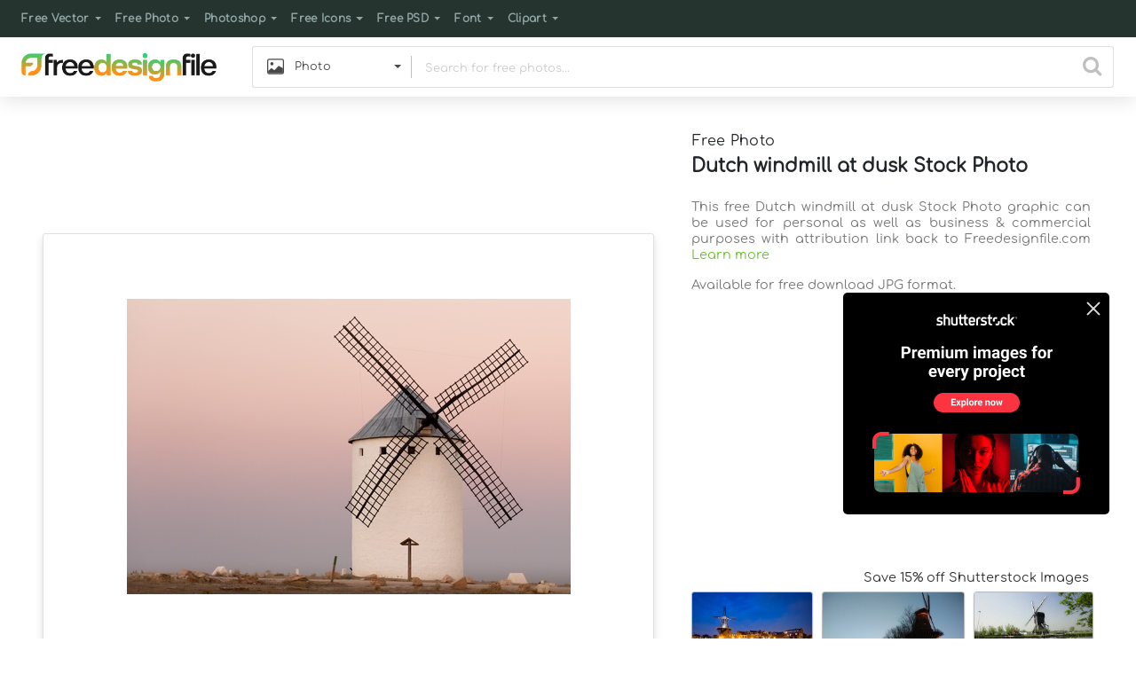

--- FILE ---
content_type: text/html; charset=UTF-8
request_url: https://freedesignfile.com/593168-dutch-windmill-at-dusk-stock-photo/
body_size: 94006
content:
<!DOCTYPE html>
<html lang="en">
	<head>
		<title>Dutch windmill at dusk Stock Photo free download</title>
		<meta name="description" content="Download Dutch windmill at dusk Stock Photo in JPG format. Dutch, stock, windmill, dusk Free Photo and more resources at Freedesignfile.com">
		<meta name="viewport" content="width=device-width, initial-scale=1.0, maximum-scale=1.0">
		<meta charset="utf-8">
		<link rel="canonical" href="https://freedesignfile.com/593168-dutch-windmill-at-dusk-stock-photo/"/>
		<meta property="fb:page_id" content="1264284480366349" />
		<meta property="og:url" content="https://freedesignfile.com/593168-dutch-windmill-at-dusk-stock-photo/" />
		<meta property="og:type" content="website" />
		<meta property="og:title" content="Dutch windmill at dusk Stock Photo free download" />
		<meta property="og:site_name" content="FreeDesignFile" />
		<meta property="og:description" content="Download Dutch windmill at dusk Stock Photo in JPG format. Dutch, stock, windmill, dusk Free Photo and more resources at Freedesignfile.com" />
		<meta property="og:image" content="https://freedesignfile.com/upload/2019/04/Dutch-windmill-at-dusk-Stock-Photo.jpg" />
		<style>
.modal-backdrop{position: fixed;top: 0;left: 0;z-index: 1040;width: 100vw;height: 100vh;background-color: #000;}.modal-backdrop.fade{opacity: 0;}.modal-backdrop.show{opacity: 0.5;}.modal-open{overflow: hidden;}.modal-open .modal{overflow-x: hidden;overflow-y: auto;}svg{overflow: hidden;vertical-align: middle}a:hover{text-decoration: underline}label{display:inline-block;margin-bottom:.5rem}.h1,.h2,.h3,.h4,.h5,.h6,h1,h2,h3,h4,h5,h6{margin-bottom:.5rem;font-weight:500;line-height:1.2}h1,h2,h3,h4,h5,h6{margin-top:0;margin-bottom:.5rem}input[type=checkbox],input[type=radio]{box-sizing:border-box;padding:0}p{margin-top:0;margin-bottom:1rem}a{text-decoration:none}button,input{overflow:visible}button,input,optgroup,select,textarea{margin:0;font-family:inherit;font-size:inherit;line-height:inherit}:root{--blue:#007bff;--indigo:#6610f2;--purple:#6f42c1;--pink:#e83e8c;--red:#dc3545;--orange:#fd7e14;--yellow:#ffc107;--green:#28a745;--teal:#20c997;--cyan:#17a2b8;--white:#fff;--gray:#6c757d;--gray-dark:#343a40;--primary:#007bff;--secondary:#6c757d;--success:#28a745;--info:#17a2b8;--warning:#ffc107;--danger:#dc3545;--light:#f8f9fa;--dark:#343a40;--breakpoint-xs:0;--breakpoint-sm:576px;--breakpoint-md:768px;--breakpoint-lg:992px;--breakpoint-xl:1200px;--font-family-sans-serif:-apple-system,BlinkMacSystemFont,"Segoe UI",Roboto,"Helvetica Neue",Arial,"Noto Sans",sans-serif,"Apple Color Emoji","Segoe UI Emoji","Segoe UI Symbol","Noto Color Emoji";--font-family-monospace:SFMono-Regular,Menlo,Monaco,Consolas,"Liberation Mono","Courier New",monospace}*,::after,::before{box-sizing:border-box}html{font-family:sans-serif;line-height:1.15;-webkit-text-size-adjust:100%;-webkit-tap-highlight-color:transparent}dl,ol,ul{margin-top:0;margin-bottom:1rem}.navbar{position:relative;display:-ms-flexbox;display:flex;-ms-flex-wrap:wrap;flex-wrap:wrap;-ms-flex-align:center;align-items:center;-ms-flex-pack:justify;justify-content:space-between;padding:.5rem 1rem}.navbar-nav{display:-ms-flexbox;display:flex;-ms-flex-direction:column;flex-direction:column;padding-left:0;margin-bottom:0;list-style:none}.navbar-nav .dropdown-menu{position:static;float:none}.navbar-nav .nav-link{padding-right:0;padding-left:0}.nav-link{display:block;padding:.5rem 1rem}.nav-link:focus,.nav-link:hover{text-decoration:none}.nav-link.disabled{color:#6c757d;pointer-events:none;cursor:default}.navbar-brand{display:inline-block;padding-top:.3125rem;padding-bottom:.3125rem;margin-right:1rem;font-size:1.25rem;line-height:inherit;white-space:nowrap}.navbar-brand:focus,.navbar-brand:hover{text-decoration:none}.navbar-light .navbar-brand{color:rgba(0,0,0,.9)}.navbar-light .navbar-brand:focus,.navbar-light .navbar-brand:hover{color:rgba(0,0,0,.9)}.navbar-light .navbar-nav .nav-link{color:rgba(0,0,0,.5)}.navbar-light .navbar-nav .nav-link:focus,.navbar-light .navbar-nav .nav-link:hover{color:rgba(0,0,0,.7)}.navbar-light .navbar-nav .nav-link.disabled{color:rgba(0,0,0,.3)}.navbar-light .navbar-nav .active>.nav-link,.navbar-light .navbar-nav .nav-link.active,.navbar-light .navbar-nav .nav-link.show,.navbar-light .navbar-nav .show>.nav-link{color:rgba(0,0,0,.9)}.navbar-light .navbar-text{color:rgba(0,0,0,.5)}.navbar-light .navbar-text a{color:rgba(0,0,0,.9)}.navbar-light .navbar-text a:focus,.navbar-light .navbar-text a:hover{color:rgba(0,0,0,.9)}.navbar-light .navbar-toggler{color:rgba(0,0,0,.5);border-color:rgba(0,0,0,.1)}.navbar-light .navbar-toggler-icon{background-image:url("data:image/svg+xml,%3csvg xmlns='http://www.w3.org/2000/svg' width='30' height='30' viewBox='0 0 30 30'%3e%3cpath stroke='rgba(0, 0, 0, 0.5)' stroke-linecap='round' stroke-miterlimit='10' stroke-width='2' d='M4 7h22M4 15h22M4 23h22'/%3e%3c/svg%3e")}.navbar-expand .navbar-collapse{display:-ms-flexbox!important;display:flex!important;-ms-flex-preferred-size:auto;flex-basis:auto}.navbar-collapse{-ms-flex-preferred-size:100%;flex-basis:100%;-ms-flex-positive:1;flex-grow:1;-ms-flex-align:center;align-items:center}.navbar-toggler{padding:.25rem .75rem;font-size:1.25rem;line-height:1;background-color:transparent;border:1px solid transparent;border-radius:.25rem}.navbar-toggler:focus,.navbar-toggler:hover{text-decoration:none}.navbar-toggler-icon{display:inline-block;width:1.5em;height:1.5em;vertical-align:middle;content:"";background:no-repeat center center;background-size:100% 100%}.modal{position:fixed;top:0;left:0;z-index:1050;display:none;width:100%;height:100%;overflow:hidden;outline:0}.modal-body{position:relative;-ms-flex:1 1 auto;flex:1 1 auto;padding:1rem}.modal-content{position:relative;display:-ms-flexbox;display:flex;-ms-flex-direction:column;flex-direction:column;width:100%;pointer-events:auto;background-color:#fff;background-clip:padding-box;border:1px solid rgba(0,0,0,.2);border-radius:.3rem;outline:0}.modal-dialog{position:relative;width:auto;margin:.5rem;pointer-events:none}.modal.fade .modal-dialog{transition:-webkit-transform .3s ease-out;transition:transform .3s ease-out;transition:transform .3s ease-out,-webkit-transform .3s ease-out;-webkit-transform:translate(0,-50px);transform:translate(0,-50px)}@media (prefers-reduced-motion:reduce){.modal.fade .modal-dialog{transition:none}}.modal.show .modal-dialog{-webkit-transform:none;transform:none}.row{display:-ms-flexbox;display:flex;-ms-flex-wrap:wrap;flex-wrap:wrap;margin-right:-15px;margin-left:-15px}.modal-title{margin-bottom:0;line-height:1.5}.modal-header{display:-ms-flexbox;display:flex;-ms-flex-align:start;align-items:flex-start;-ms-flex-pack:justify;justify-content:space-between;padding:1rem 1rem;border-bottom:1px solid #dee2e6;border-top-left-radius:calc(.3rem - 1px);border-top-right-radius:calc(.3rem - 1px)}.modal-header .close{padding:1rem 1rem;margin:-1rem -1rem -1rem auto}.text-left{text-align:left!important}.text-warning{color:#ffc107!important}.text-center{text-align:center!important}.text-danger{color:#dc3545!important}a.text-danger:focus,a.text-danger:hover{color:#a71d2a!important}a.text-warning:focus,a.text-warning:hover{color:#ba8b00!important}.text-primary{color:#007bff!important}a.text-primary:focus,a.text-primary:hover{color:#0056b3!important}.my-2{margin-bottom:.5rem!important}.w-100{width:100%!important}.mt-4,.my-4{margin-top:1.5rem!important}.mt-5,.my-5{margin-top:3rem!important}.mt-3{margin-top:1rem!important}.mt-2,.my-2{margin-top:.5rem!important}.mr-3{margin-right:1rem!important}.mr-2{margin-right:.5rem!important}.mr-1{margin-right:.25rem!important}.ml-4{margin-left:1.5rem!important}.ml-3{margin-left:1rem!important}.ml-1{margin-left:.25rem!important}.ml-0{margin-left:0 !important}.mb-4,.my-4{margin-bottom:1.5rem!important}.ml-2{margin-left:.5rem!important}.mb-5,.my-5{margin-bottom:3rem!important}.mb-3{margin-bottom:1rem!important}.mb-2{margin-bottom:.5rem!important}.mb-0{margin-bottom:0!important}.float-left{float:left!important}.float-right{float:right!important}.modal.fade .modal-dialog{transition:-webkit-transform .3s ease-out;transition:transform .3s ease-out;transition:transform .3s ease-out,-webkit-transform .3s ease-out;-webkit-transform:translate(0,-50px);transform:translate(0,-50px)}@media (prefers-reduced-motion:reduce){.modal.fade .modal-dialog{transition:none}}.fade{transition:opacity .15s linear}@media (prefers-reduced-motion:reduce){.fade{transition:none}}.fade:not(.show){opacity:0}.navbar-nav .dropdown-menu{position:static;float:none}.dropdown{position:relative}.dropdown-item{display:block;width:100%;padding:.25rem 1.5rem;clear:both;font-weight:400;color:#212529;text-align:inherit;white-space:nowrap;background-color:transparent;border:0}.dropdown-item:focus,.dropdown-item:hover{color:#16181b;text-decoration:none;background-color:#f8f9fa}.dropdown-item.active,.dropdown-item:active{color:#fff;text-decoration:none;background-color:#007bff}.dropdown-item.disabled,.dropdown-item:disabled{color:#6c757d;pointer-events:none;background-color:transparent}.form-group{margin-bottom:1rem}.form-control{display:block;width:100%;height:calc(1.5em + .75rem + 2px);padding:.375rem .75rem;font-size:1rem;font-weight:400;line-height:1.5;color:#495057;background-color:#fff;background-clip:padding-box;border:1px solid #ced4da;border-radius:.25rem;transition:border-color .15s ease-in-out,box-shadow .15s ease-in-out}@media (prefers-reduced-motion:reduce){.form-control{transition:none}}.form-control::-ms-expand{background-color:transparent;border:0}.form-control:-moz-focusring{color:transparent;text-shadow:0 0 0 #495057}.form-control:focus{color:#495057;background-color:#fff;border-color:#80bdff;outline:0;box-shadow:0 0 0 .2rem rgba(0,123,255,.25)}.form-control::-webkit-input-placeholder{color:#6c757d;opacity:1}.form-control::-moz-placeholder{color:#6c757d;opacity:1}.form-control:-ms-input-placeholder{color:#6c757d;opacity:1}.form-control::-ms-input-placeholder{color:#6c757d;opacity:1}.form-control::placeholder{color:#6c757d;opacity:1}.form-control:disabled,.form-control[readonly]{background-color:#e9ecef;opacity:1}select.form-control:focus::-ms-value{color:#495057;background-color:#fff}textarea.form-control{height:auto}.form-check{position:relative;display:block;padding-left:1.25rem}.form-check-input{position:absolute;margin-top:.3rem;margin-left:-1.25rem}.form-check-input:disabled~.form-check-label,.form-check-input[disabled]~.form-check-label{color:#6c757d}.form-check-label{margin-bottom:0}.form-check-inline{display:-ms-inline-flexbox;display:inline-flex;-ms-flex-align:center;align-items:center;padding-left:0;margin-right:.75rem}.form-check-inline .form-check-input{position:static;margin-top:0;margin-right:.3125rem;margin-left:0}.form-inline{display:-ms-flexbox;display:flex;-ms-flex-flow:row wrap;flex-flow:row wrap;-ms-flex-align:center;align-items:center}.form-inline .form-check{width:100%}.d-none{display:none!important}.btn{display:inline-block;font-weight:400;color:#212529;text-align:center;vertical-align:middle;cursor:pointer;-webkit-user-select:none;-moz-user-select:none;-ms-user-select:none;user-select:none;background-color:transparent;border:1px solid transparent;padding:.375rem .75rem;font-size:1rem;line-height:1.5;border-radius:.25rem;transition:color .15s ease-in-out,background-color .15s ease-in-out,border-color .15s ease-in-out,box-shadow .15s ease-in-out}@media (prefers-reduced-motion:reduce){.btn{transition:none}}.btn:hover{color:#212529;text-decoration:none}.btn.focus,.btn:focus{outline:0;box-shadow:0 0 0 .2rem rgba(0,123,255,.25)}.btn.disabled,.btn:disabled{opacity:.65}a.btn.disabled,fieldset:disabled a.btn{pointer-events:none}.btn-success{color:#fff;background-color:#28a745;border-color:#28a745}.btn-success:hover{color:#fff;background-color:#218838;border-color:#1e7e34}.btn-success.focus,.btn-success:focus{color:#fff;background-color:#218838;border-color:#1e7e34;box-shadow:0 0 0 .2rem rgba(72,180,97,.5)}.btn-success.disabled,.btn-success:disabled{color:#fff;background-color:#28a745;border-color:#28a745}.btn-success:not(:disabled):not(.disabled).active,.btn-success:not(:disabled):not(.disabled):active,.show>.btn-success.dropdown-toggle{color:#fff;background-color:#1e7e34;border-color:#1c7430}.btn-success:not(:disabled):not(.disabled).active:focus,.btn-success:not(:disabled):not(.disabled):active:focus,.show>.btn-success.dropdown-toggle:focus{box-shadow:0 0 0 .2rem rgba(72,180,97,.5)}.btn-outline-primary{color:#007bff;border-color:#007bff}.btn-outline-primary:hover{color:#fff;background-color:#007bff;border-color:#007bff}.btn-outline-primary.focus,.btn-outline-primary:focus{box-shadow:0 0 0 .2rem rgba(0,123,255,.5)}.btn-outline-primary.disabled,.btn-outline-primary:disabled{color:#007bff;background-color:transparent}.btn-outline-primary:not(:disabled):not(.disabled).active,.btn-outline-primary:not(:disabled):not(.disabled):active,.show>.btn-outline-primary.dropdown-toggle{color:#fff;background-color:#007bff;border-color:#007bff}.btn-outline-primary:not(:disabled):not(.disabled).active:focus,.btn-outline-primary:not(:disabled):not(.disabled):active:focus,.show>.btn-outline-primary.dropdown-toggle:focus{box-shadow:0 0 0 .2rem rgba(0,123,255,.5)}.btn-danger{color:#fff;background-color:#dc3545;border-color:#dc3545}.btn-danger:hover{color:#fff;background-color:#c82333;border-color:#bd2130}.btn-danger.focus,.btn-danger:focus{color:#fff;background-color:#c82333;border-color:#bd2130;box-shadow:0 0 0 .2rem rgba(225,83,97,.5)}.btn-danger.disabled,.btn-danger:disabled{color:#fff;background-color:#dc3545;border-color:#dc3545}.btn-danger:not(:disabled):not(.disabled).active,.btn-danger:not(:disabled):not(.disabled):active,.show>.btn-danger.dropdown-toggle{color:#fff;background-color:#bd2130;border-color:#b21f2d}.btn-danger:not(:disabled):not(.disabled).active:focus,.btn-danger:not(:disabled):not(.disabled):active:focus,.show>.btn-danger.dropdown-toggle:focus{box-shadow:0 0 0 .2rem rgba(225,83,97,.5)}.btn-light{color:#212529;background-color:#f8f9fa;border-color:#f8f9fa}.btn-light:hover{color:#212529;background-color:#e2e6ea;border-color:#dae0e5}.btn-light.focus,.btn-light:focus{color:#212529;background-color:#e2e6ea;border-color:#dae0e5;box-shadow:0 0 0 .2rem rgba(216,217,219,.5)}.btn-light.disabled,.btn-light:disabled{color:#212529;background-color:#f8f9fa;border-color:#f8f9fa}.btn-light:not(:disabled):not(.disabled).active,.btn-light:not(:disabled):not(.disabled):active,.show>.btn-light.dropdown-toggle{color:#212529;background-color:#dae0e5;border-color:#d3d9df}.btn-light:not(:disabled):not(.disabled).active:focus,.btn-light:not(:disabled):not(.disabled):active:focus,.show>.btn-light.dropdown-toggle:focus{box-shadow:0 0 0 .2rem rgba(216,217,219,.5)}.btn-group-sm>.btn,.btn-sm{padding:.25rem .5rem;font-size:.875rem;line-height:1.5;border-radius:.2rem}.btn-group-sm>.btn+.dropdown-toggle-split,.btn-sm+.dropdown-toggle-split{padding-right:.375rem;padding-left:.375rem}.close{float:right;font-size:1.5rem;font-weight:700;line-height:1;color:#000;text-shadow:0 1px 0 #fff;opacity:.5}.close:hover{color:#000;text-decoration:none}.close:not(:disabled):not(.disabled):focus,.close:not(:disabled):not(.disabled):hover{opacity:.75}button.close{padding:0;background-color:transparent;border:0;-webkit-appearance:none;-moz-appearance:none;appearance:none}a.close.disabled{pointer-events:none}.modal-header .close{padding:1rem 1rem;margin:-1rem -1rem -1rem auto}.collapse:not(.show){display:none}.container{width:100%;padding-right:15px;padding-left:15px;margin-right:auto;margin-left:auto}@media (min-width:576px){.container{max-width:540px}}@media (min-width:768px){.container{max-width:720px}.d-md-block{display:block!important}}@media (min-width:992px){.container{max-width:960px}.d-lg-block{display:block!important}.d-lg-none{display:none!important}}@media (min-width:1200px){.container{max-width:1140px}}.container-fluid{width:100%;padding-right:15px;padding-left:15px;margin-right:auto;margin-left:auto}@media (min-width:576px){.container{max-width:540px}}@media (min-width:768px){.container{max-width:720px}}@media (min-width:992px){.container{max-width:960px}}@media (min-width:1200px){.container{max-width:1140px}}@media print{.container{min-width:992px!important}.navbar{display:none}}.col-6,.col-md-3{position:relative;width:100%;padding-right:15px;padding-left:15px}.col-6{-ms-flex:0 0 50%;flex:0 0 50%;max-width:50%}@media (min-width:768px){.col-md-3{-ms-flex:0 0 25%;flex:0 0 25%;max-width:25%}}@media (min-width:576px){.form-inline label{display:-ms-flexbox;display:flex;-ms-flex-align:center;align-items:center;-ms-flex-pack:center;justify-content:center;margin-bottom:0}.form-inline .form-group{display:-ms-flexbox;display:flex;-ms-flex:0 0 auto;flex:0 0 auto;-ms-flex-flow:row wrap;flex-flow:row wrap;-ms-flex-align:center;align-items:center;margin-bottom:0}.form-inline .form-control{display:inline-block;width:auto;vertical-align:middle}.form-inline .form-control-plaintext{display:inline-block}.form-inline .custom-select,.form-inline .input-group{width:auto}.form-inline .form-check{display:-ms-flexbox;display:flex;-ms-flex-align:center;align-items:center;-ms-flex-pack:center;justify-content:center;width:auto;padding-left:0}.form-inline .form-check-input{position:relative;-ms-flex-negative:0;flex-shrink:0;margin-top:0;margin-right:.25rem;margin-left:0}.form-inline .custom-control{-ms-flex-align:center;align-items:center;-ms-flex-pack:center;justify-content:center}.form-inline .custom-control-label{margin-bottom:0}}.custom-control{position:relative;display:block;min-height:1.5rem;padding-left:1.5rem}.custom-control-inline{display:-ms-inline-flexbox;display:inline-flex;margin-right:1rem}.custom-control-input{position:absolute;left:0;z-index:-1;width:1rem;height:1.25rem;opacity:0}.custom-control-input:checked~.custom-control-label::before{color:#fff;border-color:#007bff;background-color:#007bff}.custom-control-input:focus~.custom-control-label::before{box-shadow:0 0 0 .2rem rgba(0,123,255,.25)}.custom-control-input:focus:not(:checked)~.custom-control-label::before{border-color:#80bdff}.custom-control-input:not(:disabled):active~.custom-control-label::before{color:#fff;background-color:#b3d7ff;border-color:#b3d7ff}.custom-control-input:disabled~.custom-control-label,.custom-control-input[disabled]~.custom-control-label{color:#6c757d}.custom-control-input:disabled~.custom-control-label::before,.custom-control-input[disabled]~.custom-control-label::before{background-color:#e9ecef}.custom-control-label{position:relative;margin-bottom:0;vertical-align:top}.custom-control-label::before{position:absolute;top:.25rem;left:-1.5rem;display:block;width:1rem;height:1rem;pointer-events:none;content:"";background-color:#fff;border:#adb5bd solid 1px}.custom-control-label::after{position:absolute;top:.25rem;left:-1.5rem;display:block;width:1rem;height:1rem;content:"";background:no-repeat 50%/50% 50%}.custom-checkbox .custom-control-label::before{border-radius:.25rem}.custom-checkbox .custom-control-input:checked~.custom-control-label::after{background-image:url("data:image/svg+xml,%3csvg xmlns='http://www.w3.org/2000/svg' width='8' height='8' viewBox='0 0 8 8'%3e%3cpath fill='%23fff' d='M6.564.75l-3.59 3.612-1.538-1.55L0 4.26l2.974 2.99L8 2.193z'/%3e%3c/svg%3e")}.custom-checkbox .custom-control-input:indeterminate~.custom-control-label::before{border-color:#007bff;background-color:#007bff}.custom-checkbox .custom-control-input:indeterminate~.custom-control-label::after{background-image:url("data:image/svg+xml,%3csvg xmlns='http://www.w3.org/2000/svg' width='4' height='4' viewBox='0 0 4 4'%3e%3cpath stroke='%23fff' d='M0 2h4'/%3e%3c/svg%3e")}.custom-checkbox .custom-control-input:disabled:checked~.custom-control-label::before{background-color:rgba(0,123,255,.5)}.custom-checkbox .custom-control-input:disabled:indeterminate~.custom-control-label::before{background-color:rgba(0,123,255,.5)}.custom-radio .custom-control-label::before{border-radius:50%}.custom-radio .custom-control-input:checked~.custom-control-label::after{background-image:url("data:image/svg+xml,%3csvg xmlns='http://www.w3.org/2000/svg' width='12' height='12' viewBox='-4 -4 8 8'%3e%3ccircle r='3' fill='%23fff'/%3e%3c/svg%3e")}.custom-radio .custom-control-input:disabled:checked~.custom-control-label::before{background-color:rgba(0,123,255,.5)}.custom-control-label::before,.custom-file-label,.custom-select{transition:background-color .15s ease-in-out,border-color .15s ease-in-out,box-shadow .15s ease-in-out}@media (prefers-reduced-motion:reduce){.custom-control-label::before{transition:none}}.custom-radio .custom-control-label::before{border-radius:50%}.custom-radio .custom-control-input:checked~.custom-control-label::after{background-image:url("data:image/svg+xml,%3csvg xmlns='http://www.w3.org/2000/svg' width='12' height='12' viewBox='-4 -4 8 8'%3e%3ccircle r='3' fill='%23fff'/%3e%3c/svg%3e")}.custom-radio .custom-control-input:disabled:checked~.custom-control-label::before{background-color:rgba(0,123,255,.5)}.input-group{position:relative;display:-ms-flexbox;display:flex;-ms-flex-wrap:wrap;flex-wrap:wrap;-ms-flex-align:stretch;align-items:stretch;width:100%}.input-group>.custom-file,.input-group>.custom-select,.input-group>.form-control,.input-group>.form-control-plaintext{position:relative;-ms-flex:1 1 0%;flex:1 1 0%;min-width:0;margin-bottom:0}.input-group>.custom-file+.custom-file,.input-group>.custom-file+.custom-select,.input-group>.custom-file+.form-control,.input-group>.custom-select+.custom-file,.input-group>.custom-select+.custom-select,.input-group>.custom-select+.form-control,.input-group>.form-control+.custom-file,.input-group>.form-control+.custom-select,.input-group>.form-control+.form-control,.input-group>.form-control-plaintext+.custom-file,.input-group>.form-control-plaintext+.custom-select,.input-group>.form-control-plaintext+.form-control{margin-left:-1px}.input-group>.custom-file .custom-file-input:focus~.custom-file-label,.input-group>.custom-select:focus,.input-group>.form-control:focus{z-index:3}.input-group>.custom-file .custom-file-input:focus{z-index:4}.input-group>.custom-select:not(:last-child),.input-group>.form-control:not(:last-child){border-top-right-radius:0;border-bottom-right-radius:0}.input-group>.custom-select:not(:first-child),.input-group>.form-control:not(:first-child){border-top-left-radius:0;border-bottom-left-radius:0}.input-group>.custom-file{display:-ms-flexbox;display:flex;-ms-flex-align:center;align-items:center}.input-group>.custom-file:not(:last-child) .custom-file-label,.input-group>.custom-file:not(:last-child) .custom-file-label::after{border-top-right-radius:0;border-bottom-right-radius:0}.input-group>.custom-file:not(:first-child) .custom-file-label{border-top-left-radius:0;border-bottom-left-radius:0}.dropdown-toggle{white-space:nowrap}.dropdown-toggle::after{display:inline-block;margin-left:.255em;vertical-align:.255em;content:"";border-top:.3em solid;border-right:.3em solid transparent;border-bottom:0;border-left:.3em solid transparent}.dropdown-toggle:empty::after{margin-left:0}.dropdown-menu{position:absolute;top:100%;left:0;z-index:1000;display:none;float:left;min-width:10rem;padding:.5rem 0;margin:.125rem 0 0;font-size:1rem;color:#212529;text-align:left;list-style:none;background-color:#fff;background-clip:padding-box;border:1px solid rgba(0,0,0,.15);border-radius:.25rem}.dropdown-menu[x-placement^=bottom],.dropdown-menu[x-placement^=left],.dropdown-menu[x-placement^=right],.dropdown-menu[x-placement^=top]{right:auto;bottom:auto}.dropdown-menu.show{display:block}.navbar-nav .dropdown-menu{position:static;float:none}.navbar-expand .navbar-nav .dropdown-menu{position:absolute}@media (min-width:576px){.navbar-expand-sm .navbar-nav .dropdown-menu{position:absolute}.d-sm-none{display:none!important}.modal-dialog{max-width:500px;margin:1.75rem auto}.navbar-expand-sm{-ms-flex-flow:row nowrap;flex-flow:row nowrap;-ms-flex-pack:start;justify-content:flex-start}.navbar-expand-sm .navbar-nav{-ms-flex-direction:row;flex-direction:row}.navbar-expand-sm .navbar-nav .dropdown-menu{position:absolute}.navbar-expand-sm .navbar-nav .nav-link{padding-right:.5rem;padding-left:.5rem}.navbar-expand-sm .navbar-collapse{display:-ms-flexbox!important;display:flex!important;-ms-flex-preferred-size:auto;flex-basis:auto}.navbar-expand-sm .navbar-toggler{display:none}}.pt-0{padding-top:0 !important}.pt-1{padding-top:.5rem !important}
</style>

		<style>
#pngthumbsizes{position: relative;padding-bottom:15px;margin-top:-12px}.smallertext{font-size:.8rem}.flex-images{overflow:hidden}.flex-images .item{float:left;margin:4px;border:1px solid #eee;box-sizing:content-box;overflow:hidden;position:relative}.flex-images .item img{display:block;width:auto;height:100%}@font-face{font-family:Comfortaa;src:url(https://freedesignfile.com/assets/fonts/comfortaa-v28-latin-regular.woff2) format('woff2'),url(https://freedesignfile.com/assets/fonts/comfortaa-v28-latin-regular.woff) format('woff')}img{vertical-align:middle;border-style:none}article,footer,header,nav,section{display:block}#dropdownMenuLink,a,span.nav-link{cursor:pointer}.textpage{min-height:750px}#photoinfo span:first-child{margin-left:-1px}#printimage{color:#fff;width:250px;font-weight:600;-webkit-box-shadow:0 1px 2px 0 rgba(0,0,0,.16);box-shadow:0 1px 2px 0 rgba(0,0,0,.16)}.photopagecontainer{padding-top:2.4rem}@media print{#photoinfo,.leftcontent,.photopagecontainer2,.relatedtagswr,.sharewr,.similarimages,footer,header{display:none}body,div{width:100%!important;height:100%!important;max-width:100%!important;max-height:100%!important;min-width:100%!important;min-height:100%!important;position:absolute!important;top:0!important;bottom:0!important;left:0!important;right:0!important;margin:auto!important;margin-top:0!important;padding:0!important;overflow:hidden;border:none!important}#mainimage{width:100%!important;height:auto!important}}@page{size:auto}.whitebg{background:#fff}#searchdivwr{min-height:440px}#searchpage .flex-images{min-height:500px;width:100%}.flex-images .item img:not(#shutterstockwr .item img,#shutterstockwr2 .item img){margin-left:auto;margin-right:auto;opacity:0}.sharetext{height:36px;line-height:36px}#selectedcolorpatter{display:list-item;width:18px;height:17.8px;border:1px solid #dfdfdf;border-radius:1px;line-height:23px;margin-top:1px;position:relative;top:2px;list-style:none}#selectedcolorpatter span{height:14px;width:14px;display:inline-block;border-radius:1px}#paginationwr,#paginationwr2{float:right;height:24px;margin-right:10px;font-size:.8rem;padding-top:6px}#paginationwr2{display:none}#paginationwr input::-webkit-inner-spin-button,#paginationwr input::-webkit-outer-spin-button,#paginationwr2 input::-webkit-inner-spin-button,#paginationwr2 input::-webkit-outer-spin-button{-webkit-appearance:none;margin:0}#paginationwr input[type=number],#paginationwr2 input[type=number]{-webkit-appearance:none;width:30px;text-align:center;padding-left:3px;padding-right:4px;outline:0!important;height:24px;border:1px solid #dfdfdf;border-radius:0}#paginationwr input[type=number]:focus,#paginationwr2 input[type=number]:focus{border:1px solid #212529;color:#212529}#typechangewr{height:36px;float:left;width:calc(100% - 340px);margin-left:170px}#typechange{width:300px;margin:0 auto;height:100%;border-radius:3px;display:flex}#typechange a{border:1px solid #dfdfdf;color:#000;height:36px;width:33.33px;border-radius:0;line-height:36px;cursor:pointer;text-decoration:none;outline:0;overflow:hidden;-webkit-transition:box-shadow .25s ease-in-out,background-color .1s ease-in-out;transition:box-shadow .25s ease-in-out,background-color .1s ease-in-out;text-align:center;display:flex;flex-direction:column;justify-content:center;align-content:center;flex-grow:1;background-color:#fff;font-size:.7rem}#typechange a:first-child{border-bottom-left-radius:3px;border-top-left-radius:3px;border-right:0}#typechange a:last-child{border-bottom-right-radius:3px;border-top-right-radius:3px;border-left:0}#typechange a:not(.typeselected):hover{box-shadow:inset 0 0 0 3px #ededed}#typechange a:not(.typeselected):active{background-color:#ededed!important}#typechange a.typeselected{background-color:#dfdfdf;cursor:default}.clearfix{clear:both!important}.greenbg{background-color:#67c62b}a.greenbg:hover,button.greenbg:hover{background-color:#408117}.orangebg{background-color:#ffb31b}a.orangebg:hover,button.orangebg:hover,#printimage:hover{background-color:#d29317}.graybg{background-color:#292929}a.graybg:hover{background-color:#444}.greencolor{color:#67c62b}.greencolor:hover{color:#408117}.orangecolor{color:#ffb31b}.orangecolorimportant{color:#ffb31b!important}.orangecolor:hover{color:#d29317}.graycolor{color:#292929}.graycolor:hover{color:#444}.blackcolor{color:#212529!important}#searchpage .flex-images .blackbgcolor{background:rgba(0,0,0,.5)}#searchpage .flex-images .bluebgcolor{background:rgba(0,0,255,.51,.5)}#searchpage .flex-images .brownbgcolor{background:rgba(155,42,42,.5)}#searchpage .flex-images .greenbgcolor{background:rgba(0,128,0,.5)}#searchpage .flex-images .orangebgcolor{background:rgba(255,165,0,.5)}#searchpage .flex-images .pinkbgcolor{background:rgba(255,192,203,.5)}#searchpage .flex-images .whitebgcolor{background:rgba(255,255,255,.5)}#searchpage .flex-images .yellowbgcolor{background:rgba(255,255,0,.5)}body{font-family:Comfortaa;background-color:#fafafa;letter-spacing:.02em;font-size:1rem;font-weight:400;line-height:1.5;color:#212529;text-align:left;margin:0}#homeimg{min-height:316px;position:relative;background-color:rgba(99,145,44,.83);overflow:hidden}#homeimg div{position:absolute;top:-16px;left:0;right:0;bottom:0;background-repeat:no-repeat;background-size:cover;-webkit-transition:all .3s ease-in-out;transition:all .3s ease-in-out;opacity:0}#homeimg div:before{content:"";pointer-events:none;position:absolute;left:0;right:0;bottom:0;top:0;background:rgba(0,0,0,.15);opacity:1;z-index:1}#homeimg h1,#homeimg p{text-align:center;color:#fff;padding:0 100px;z-index:2;position:relative}#homeimg h1{margin-top:80px;font-size:1.8rem;font-weight:600}#homeimg h2{font-size:1.1rem;font-weight:600;color:#fff;text-align:center;padding:0 100px;z-index:2;position:relative;text-shadow:none}footer{width:100%;padding:50px 15px;background-color:#26342f;float:left}footer a,footer p{font-size:.85rem;color:#91a7a5;font-weight:700}footer a:hover{text-decoration:none;color:#e7e7e7}footer .fab{font-size:2.6rem;margin:0 3px}footer .container{padding-right:25px;padding-left:25px}h2{font-size:1.2rem;font-weight:600}.textpage h1{font-size:1.5rem;font-weight:600}.textpage h2{font-size:1.25rem;font-weight:600}.textpage h3{font-size:1.2rem;font-weight:600}.home-form button{right:25px}#clearsearch{position:absolute;top:22px;right:56px;width:25px;height:25px;color:#5f5f5f;text-align:center;line-height:27px;font-size:.85em;border-radius:50%;background-color:#eee}#headersubmitbtnmini{margin-top:10px}#clearsearch:hover{background-color:#dfdfdf}#inputselect{padding-left:15px}#body-text .custom-selects{width:180px;height:47px;cursor:pointer;border:1px solid #dfdfdf;border-right:none;border-top-left-radius:3px;border-bottom-left-radius:3px}.custom-selects{position:relative}.custom-selects:before{content:"";position:absolute;right:0;z-index:100;top:10px;width:1px;bottom:10px;background:silver}#selecttype,#selecttype2{display:none}.select-selected{color:#484848;line-height:34px;height:44px;padding:5px 1rem;background-color:#fff;border-top-left-radius:3px;border-bottom-left-radius:3px;font-size:.8rem;cursor:pointer;overflow:hidden}.select-selected:after{position:absolute;content:"";top:20px;right:12px;width:0;height:0;border:4px solid transparent;border-color:#484848 transparent transparent transparent}.select-selected.select-arrow-active:after{border-color:transparent transparent #484848 transparent;top:16px}.select-items div{line-height:24px;height:40px;padding:5px .5rem 5px 1rem;font-size:.85rem;cursor:pointer}.select-items div:first-child{border-top-left-radius:3px;border-top-right-radius:3px;padding-top:16px;height:52px}.select-items div:last-child{border-bottom-left-radius:3px;border-bottom-right-radius:3px;height:48px}.select-items{color:#484848;position:absolute;background-color:#fff;top:calc(100% + 11px);left:0;right:0;z-index:99;border-radius:3px;-webkit-box-shadow:0 1px 3px rgba(0,0,0,.4);box-shadow:0 1px 3px rgba(0,0,0,.4)}.select-items svg{vertical-align:middle;margin-right:7px;font-size:1.3rem;margin-top:-2px}.select-items div:first-child svg{font-size:1.4rem}.select-items:after{position:absolute;top:-7px;left:-9999px;content:"";width:0;border-width:0 7px 7px;border-style:solid;border-color:#fff transparent;right:calc(50% - 7px);left:auto}.select-items:before{position:absolute;top:-8px;left:-9999px;content:"";width:0;border-width:0 8px 8px;border-style:solid;border-color:#ededed transparent;right:calc(50% - 8px);left:auto}.select-hide{display:none}.same-as-selected,.select-items div:hover{color:#ffb31b}#large-search .select-selected svg{font-size:1.2rem;vertical-align:middle;margin-right:7px;margin-top:-1px}.navbar-toggler{position:absolute;right:15px;top:5px}.navbar-dark .navbar-toggler,.navbar-dark .navbar-toggler:focus,.navbar-dark .navbar-toggler:visited{border-color:#a8d1e3}.home-header .navbar-nav .nav-link{transition:.3s;font-size:.75em;color:#91a7a5;font-weight:700}.home-header .navbar-nav .nav-link:focus,.home-header .navbar-nav .nav-link:hover,.home-header .navbar-nav .show>.nav-link{color:#e7e7e7;text-decoration:none}.home-header .navbar-nav .nav-item:first-child .nav-link{padding-left:0}.header-item-wr .navbar-brand{color:#fff}.home-header .nav-item{line-height:42px}.home-header h2{color:#fff;text-shadow:1px 1px 2px #000}.home-header{height:auto}.home-header .navbar{margin-top:0;margin-left:auto;margin-right:auto;padding-top:0;padding-bottom:0;padding-left:1.5rem;padding-right:1.5rem;position:relative;background-color:#26342f;height:42px}.home-header .nav-link{padding-top:0;padding-bottom:0}.home-header .dropdown-menu{background-color:#26342f;-webkit-box-shadow:0 1px 3px rgba(38,52,47,.4);box-shadow:0 1px 3px rgba(38,52,47,.4);border:none;top:calc(100%);border-radius:3px;margin-top:0;border-top: 2px solid #fff}.home-header .dropdown-menu .dropdown-item{color:#91a7a5;background-color:#26342f;transition:.3s;font-size:.8em;font-weight:700;padding:0 1rem;line-height:30px}.home-header .dropdown-menu .dropdown-item:hover{background-color:#26342f;color:#e7e7e7;text-decoration:none}.dropdown-toggle::after,.dropdown-toggle:after{margin-left:.5em;vertical-align:.13em;color:#454545}header .navbar-nav .dropdown-toggle::after,header .navbar-nav .dropdown-toggle:after{color:inherit}.dropdown-toggle::after{border-top:.35em solid}.dropdown-toggle.rotateon:after{transform:rotate(180deg);color:#91a7a5!important}#dropdown-menu-color{top:12px!important;left:-57px!important;border:none;-webkit-box-shadow:0 1px 3px rgba(0,0,0,.4);box-shadow:0 1px 3px rgba(0,0,0,.4);padding:10px}#dropdown-menu-color:before{position:absolute;top:-8px;left:-9999px;content:"";width:0;border-width:0 8px 8px;border-style:solid;border-color:#ededed transparent;right:calc(50% - 8px);left:auto}#dropdown-menu-color:after{position:absolute;top:-7px;left:-9999px;content:"";width:0;border-width:0 7px 7px;border-style:solid;border-color:#fff transparent;right:calc(50% - 7px);left:auto}#body-text{padding:10px 1.5rem;height:67px;background-color:#fff;-webkit-box-shadow:0 1px 24px 0 rgba(0,0,0,.14);box-shadow:0 1px 24px 0 rgba(0,0,0,.14)}.home-form{width:calc(100% - 260px)}.home-form input.form-control{color:#484848;width:calc(100% - 181px);height:47px;border:none;border-top:1px solid #dfdfdf;border-right:1px solid #dfdfdf;border-bottom:1px solid #dfdfdf;padding-right:45px;border-radius:0;border-top-right-radius:3px;border-bottom-right-radius:3px;font-size:.9em}.home-form .fa-search{font-size:22px}.home-form form{position:relative}.home-form button{border-radius:0;color:silver;border:none;background-color:transparent;cursor:pointer;position:absolute;right:15px;top:8px;font-size:23px;padding:0!important}.home-form button:focus{outline:0}#body-text input::-webkit-input-placeholder{color:#ccc;font-size:.9em}#body-text input:-moz-placeholder{color:#ccc;font-size:.9em}#body-text input::-moz-placeholder{color:#ccc;font-size:.9em}#body-text input:-ms-input-placeholder{color:#ccc;font-size:.9em}#body-text input::-ms-input-placeholder{color:#ccc;font-size:.9em}#body-text input::placeholder{color:#ccc;font-size:.9em}.navbar-expand-md .navbar-nav .nav-link{padding-right:1rem;padding-left:1rem}#body-text .form-control:focus,#printimage:focus{-webkit-box-shadow:none;box-shadow:none}#small-stick-search-wr input:focus,.home-header .navbar-toggler:focus{outline:0}.home-header .navbar-nav{margin-right:auto}#searchmodal .modal-content{background:0 0;border:none}.modal-backdrop.show{opacity:.75}.small-stick-search .select-selected:after{top:23px}.small-stick-search{position:fixed;top:51px;left:0;width:100%;padding:0;display:none;outline:1px solid rgba(0,0,0,.1);background-color:#fff}.small-stick-search .custom-selects{width:111px}.small-stick-search input{margin:0;padding-left:10px;width:calc(100% - 51px)}.small-stick-search #selecttype,.small-stick-search .custom-selects,.small-stick-search .select-selected{height:50px}.small-stick-search .select-selected{padding-top:12px}.small-stick-search input[type=submit]{background:#212529;color:#fff}#small-stick-search-wr{display:none}#icon-search{font-size:23px;padding:8px;color:grey}#small-stick-search-wr form .fa-search{margin-top:6px}.small-stick-search button,.small-stick-search input{border-radius:0!important}.small-stick-search form{position:relative}.small-stick-search form button,.small-stick-search form input{height:42px;border:none;vertical-align:unset}.home-header .navbar-dark .navbar-nav .nav-link{color:#000}.navbar-dark .navbar-nav .nav-link:hover{color:#ccc}.home-header .header-item-wr img{height:130px}.home-header .navbar-brand{padding:0;width:220px;height:32px;background-image:url(https://freedesignfile.com/assets/images/logo-home.png);background-size:contain;background-repeat:no-repeat;margin-top:8px}@media (max-width:1050px) and (min-width:767px){#paginationwr{display:none}#paginationwr2{display:block;width:150px;float:left;text-align:center;width:100%;padding-top:0}#typechangewr{width:100%;margin-left:0}}@media (max-width:991px) and (min-width:768px){.home-header .navbar-brand{width:200px;height:33px;margin-top:11px}.home-form{width:calc(100% - 218px)}footer .fab{font-size:1.85rem}}@media (max-width:991px) and (min-width:576px){#body-text .custom-selects{width:66px}.select-items{right:-107px}.home-form input.form-control{width:calc(100% - 67px)}}@media (max-width:767px) and (min-width:576px){#body-text{padding-left:19px;padding-right:19px;height:60px}.home-header .navbar{padding-left:20px;padding-right:20px}.home-header .navbar-brand{width:160px;height:26px;margin-top:10px}.home-form{width:calc(100% - 178px)}#body-text .custom-selects{height:40px}.select-selected:after{top:16px}.select-selected.select-arrow-active:after{top:12px}.select-selected{height:37px;padding-top:2px}.home-form input.form-control{height:40px;padding-right:35px}.home-form .fa-search{font-size:17px}.home-form button{right:11px;top:5px}.select-items div{padding:5px 0 5px 1.1rem}}@media (max-width:767px){#homeimg h1,#homeimg p{padding-left:50px;padding-right:50px}#homeimg h1{font-size:1.5rem}#homeimg h2{font-size:1rem}#homeimg p{font-size:.8rem}footer .row div:nth-child(3),footer .row div:nth-child(4){margin-top:15px}footer a{font-size:.7rem}footer .fab{font-size:2rem}}@media (max-width:575.98px){.home-header .navbar{background-color:#fff;height:67px}.navbar-toggler{right:auto;left:20px;top:17px;padding:.25rem .55rem;font-size:1rem}#large-search{display:none}#small-stick-search-wr{display:block}.home-header{background-color:#fff;position:relative;-webkit-box-shadow:0 1px 24px 0 rgba(0,0,0,.14);box-shadow:0 1px 24px 0 rgba(0,0,0,.14)}#body-text{position:absolute;top:0;right:14px;left:70px;padding:10px 56px 10px 0;-webkit-box-shadow:unset;box-shadow:unset}.home-header .navbar-brand{height:40px;width:249px;margin-top:9px;text-align:center;display:block;margin-left:auto;margin-right:auto}.home-form{width:40px;position:absolute;top:21px;right:-3px}#clearsearch:active,#small-search .select-selected:active,#small-stick-search-wr form .fa-search:active,#small-stick-search-wr label:active,.home-header .navbar-toggler:active{background-color:rgba(0,0,0,.2)}#clearsearch:active{top:17px;width:35px;height:35px;line-height:37px;right:51px}#small-search .select-selected:active{height:39px;padding-top:1px;margin-top:14px;border-radius:33%;width:60px;margin-left:5px;padding-left:11px;line-height:35px}.flex-images a img:active{opacity:.6}#searchmodal .modal-dialog{margin:0}.home-form input.form-control{width:calc(100% - 66px)}.select-items{right:-119px;left:10px}#small-search .custom-selects,#small-search .select-selected,.home-form input.form-control{height:67px}#small-search .custom-selects,#small-search .select-selected,.home-form input.form-control{border-radius:0;border:none}#small-search .custom-selects{width:66px;background:#fff}#small-search .select-items:before{right:calc(75% + 2px)}#small-search .select-items:after{right:calc(75% + 3px)}#small-search .select-selected{padding-top:0;font-size:1.4rem;line-height:65px}#small-search .select-selected:after{top:30px;right:11px}#small-search .select-selected.select-arrow-active:after{top:26px}#small-search input.form-control{padding-right:90px}#small-search button{right:11px;color:#ffb31b}#small-search .fa-search{font-size:23px;padding:8px}#inputselect2{font-size:.95rem}}.flex-images:not(#shutterstockwr,#shutterstockwr2){visibility:hidden}.flex-images .item{border:none;margin:9px;-webkit-box-shadow:0 1px 2px 0 rgba(0,0,0,.16);box-shadow:0 1px 2px 0 rgba(0,0,0,.16);border-radius:3px}.homevectorwr .flex-images .item:not(#homepngwr .flex-images .item){background:#fff}#releted_color div:before,.imagebox-wr:before,.item:before{content:"";pointer-events:none;position:absolute;left:0;right:0;bottom:0;top:0;background:-webkit-gradient(linear,left bottom,left top,from(rgba(0,0,0,.5)),to(transparent));opacity:0;border-bottom-left-radius:2px;border-bottom-right-radius:2px;z-index:1;opacity:0}#releted_color:hover div:before,.imagebox-wr.itemhover:before,.item.itemhover:before{opacity:1!important}.itemhovermobile{opacity:1!important}.overlay{position:absolute;bottom:0;left:0;right:0;line-height:1.4em;padding-left:10px;padding-right:10px;opacity:0;color:#fff;z-index:1;text-shadow:0 1px 15px rgba(0,0,0,.5);font-size:.85em;text-align:left;cursor:pointer;white-space:nowrap;text-overflow:ellipsis;overflow:hidden}.opacityon{opacity:1!important}.imagebox-wr img{opacity:0;max-width:100%;max-height:100%;display:inline-block;vertical-align:middle}.imagebox-wr{float:left;margin:7px;text-align:center;-webkit-box-shadow:0 1px 2px 0 rgba(0,0,0,.16);box-shadow:0 1px 2px 0 rgba(0,0,0,.16);border-radius:3px;width:167px;position:relative}.imagebox-wr a{display:block;width:100%;height:100%;overflow:hidden}.homecoloringwr .imagebox-wr{background-color:#fff}#searchpage{overflow:hidden}#searchpage .relatedtagswr{margin-left:9px;margin-right:5px;padding-right:18px}.photopage{max-width:1200px;margin-right:auto;margin-left:auto}.photopage .relatedtagswr{margin-left:-.35rem!important}.similarimages{width:calc(100% - 2px);max-width:100%;padding:20px 0 40px;margin-left:-1px}#imagedownloadbtn{color:#fff;margin-top:10px;width:450px;height:50px;border-radius:3px;-webkit-box-shadow:0 1px 2px 0 rgba(0,0,0,.16);box-shadow:0 1px 2px 0 rgba(0,0,0,.16);transition:unset;padding-top:6px;max-width:100%}#imagedownloadbtn i{font-size:30px;margin-right:5px;vertical-align:middle;line-height:34px;height:34px}#imagedownloadbtn span:first-of-type{vertical-align:middle;font-weight:600}#photoinfo span{margin-right:20px}#photoinfo .bi-image{vertical-align:text-bottom}#photoinfo .icon-edit{font-size:16px;vertical-align:middle;line-height:23px}#photoinfo .bi-person{vertical-align:middle;padding-bottom:2px}.homeclipartwr,.homecoloringwr,.homevectorwr,.imagebox-container,similarimages{overflow:hidden;min-height:auto}.homeclipartwr h2,.homecoloringwr h2,.homevectorwr h2{margin-left:8px}.photopagecontainer2 h2{margin-left:9px}.photopagecontainer2{max-width:initial;background-color:#fafafa;clear:both;padding-top:20px}@media (min-width:576px){.home-header .dropdown-menu{width:360px}.home-header .dropdown-menu .dropdown-item{width:180px;float:left;clear:none}.homeclipartwr .imagebox-wr,.homecoloringwr .imagebox-wr,.similarimages .imagebox-wr{width:calc(33.33% - 14px)}.homeclipartwr .imagebox-container,.homecoloringwr .imagebox-container{max-height:545px}#searchdivwr{min-height:380px}}@media (min-width:768px){#searchpage .flex-images{width:calc(100% + 1px)}.homeclipartwr .imagebox-wr,.homecoloringwr .imagebox-wr,.similarimages .imagebox-wr{width:calc(25% - 18px);margin:9px}.homeclipartwr .imagebox-container,.homecoloringwr .imagebox-container{max-height:554px}#searchdivwr{min-height:460px}}@media (min-width:992px){#imagewr{min-height:480px!important}.homeclipartwr .imagebox-wr,.homecoloringwr .imagebox-wr{width:calc(20% - 18px)}.homeclipartwr .imagebox-container,.homecoloringwr .imagebox-container{max-height:580px}.photopage .relatedtagswr{padding-left:7px}}@media (min-width:1150px){.similarimages .imagebox-wr{width:calc(16.66% - 18px)}}@media (min-width:1200px){.homeclipartwr .imagebox-wr,.homecoloringwr .imagebox-wr{width:calc(16.66% - 18px)}.homeclipartwr .imagebox-container,.homecoloringwr .imagebox-container{max-height:560px}}@media (min-width:1400px){.homeclipartwr,.homecoloringwr,.homevectorwr,footer .container{max-width:1340px}.homeclipartwr .imagebox-container,.homecoloringwr .imagebox-container{max-height:655px}.homeclipartwr .imagebox-wr,.homecoloringwr .imagebox-wr{width:200px}}@media (min-width:1700px){.homeclipartwr,.homecoloringwr,.homevectorwr,footer .container{max-width:1600px}.homeclipartwr .imagebox-container,.homecoloringwr .imagebox-container{max-height:785px}.homeclipartwr .imagebox-wr,.homecoloringwr .imagebox-wr{width:243px}.similarimages .imagebox-wr{width:calc(12.5% - 18px)}}@media (min-width:2250px){.similarimages .imagebox-wr{width:calc(8.3333% - 18px)}}@media (max-width:1399px){.homeclipartwr,.homecoloringwr,.homevectorwr{padding-right:18px}.photopagecontainer2{padding-right:4px;padding-left:7px}}@media (max-width:767px){.homeclipartwr,.homecoloringwr,.homevectorwr{padding-right:14px;padding-left:11px}.photopagecontainer2{padding-right:4px;padding-left:9px}}@media (max-width:575px){.homeclipartwr,.homecoloringwr,.homevectorwr{padding-right:14px;padding-left:13px}.photopagecontainer2{padding-right:4px;padding-left:10px}.homeclipartwr h2,.homecoloringwr h2,.homevectorwr h2,.photopagecontainer2 h2{margin-left:6px}}.relatedtagswr{width:100%;float:left;overflow:hidden;font-size:.9rem}.relatedtagswr p{font-size:1rem}.sharewr{border-top:1px solid #e3e3e3;float:left;width:100%;padding:25px 0 25px;display:flex;color:#797979}#tagreadmore{font-style:italic;cursor:pointer;font-size:.9rem;text-decoration:underline}#mainh1wr{margin-left:24px}#mainh1wr .mainh1{display:inline-block;font-size:1.2rem;margin-left:3px;font-weight:600}#mainh1wr .mainh1 span{color:#797979;font-size:.9rem}#mainh1wr .icon-search{color:#797979;font-size:1.2rem}.photopage .mainh1{font-size:1.3rem;letter-spacing:0;font-weight:600}#photo-text{text-align:justify;color:#797979;font-size:.9rem}#photo-text p{max-width:450px;letter-spacing:0;line-height:1.3}.searchselect{width:calc(100% - 20px);clear:both;border-top:1px solid #dfdfdf;border-bottom:1px solid #dfdfdf;float:left;clear:both;padding:10px 0;margin:4px 9px 12px}a.viewmore,a.viewmore:focus,a.viewmore:hover{color:#fff;padding:10px 25px;border-radius:3px;-webkit-box-shadow:0 1px 2px 0 rgba(0,0,0,.16);box-shadow:0 1px 2px 0 rgba(0,0,0,.16);transition:unset}.searchselect a.btn{float:left;height:36px;line-height:30px;font-size:.7rem;padding:0 10px 3px;font-weight:600;color:#fff;width:125px;-webkit-box-shadow:0 1px 2px 0 rgba(0,0,0,.16);box-shadow:0 1px 2px 0 rgba(0,0,0,.16);transition:unset;border-radius:3px}#news-pagination .fa-chevron-left,.searchselect a.btn .fa-chevron-left{margin-right:5px}#news-pagination .fa-chevron-right,.searchselect a.btn .fa-chevron-right{margin-left:5px}#imagedownloadbtn.btn:focus,.searchselect a.btn:focus{box-shadow:none}.searchselect a.disabled{background:#ccc;-webkit-box-shadow:none;box-shadow:none}#dropdownMenuLink{padding-left:0;margin-top:3px;position:absolute;top:1px;left:0;right:-15px;bottom:1px;text-align:right;z-index:9}.selectbyfilter{display:none;float:left;margin-left:20px;font-size:1.2rem;height:32px;margin-top:2px;-webkit-box-shadow:0 1px 2px 0 rgba(0,0,0,.16);box-shadow:0 1px 2px 0 rgba(0,0,0,.16);transition:unset;font-weight:600;color:#fff!important;padding:0 35px 2px;line-height:1.2rem;border-radius:3px}.selectbyfilter svg{margin-top:3px}.selectbyfilter span{font-size:.75rem;margin-right:10px}.selectbyfilter:focus{box-shadow:none}.selectbywr{float:left;width:calc(100% - 250px);text-align:center}.selectby{height:37px;font-size:.7em;text-align:center;border:1px solid #dfdfdf;border-radius:3px;padding:5px 40px 0;display:inline-block}.searchselectselectby .selectby{width:-webkit-fit-content;width:-moz-fit-content;width:fit-content}.selectby .custom-control-label{vertical-align:unset;line-height:27px;height:27px;outline:0!important;color:#797979;padding-left:1.3rem;text-align:center!important}.selectby .custom-control-label:active{color:#ffb31b}#colorselectwr .custom-control-label:active{color:#797979}#colorselectwr{margin-right:20px}#photoinfo .fa-arrow-alt-circle-down{font-size:.92rem}#photoinfo span:last-child{margin-right:0;margin-top:3px}@media (max-width:680px){#dropdown-menu-color{left:-15px!important}}@media (max-width:530px){#photoinfo span{font-size:.83rem;margin-right:15px}#photoinfo .fa-arrow-alt-circle-down{font-size:.92rem}#photoinfo span:last-child{margin-top:3px}}@media (max-width:500px){#photoinfo span{font-size:.74rem;margin-right:12px}#photoinfo .fa-arrow-alt-circle-down{font-size:.8rem}#photoinfo span:last-child{margin-top:2px}}@media (max-width:450px){.home-header .navbar-brand{height:30px;width:190px;margin-top:12px}#homeimg h1{margin-top:90px;padding-left:20px;padding-right:20px}#photoinfo span{font-size:.715rem;margin-right:6px}#photoinfo span:last-child{margin-top:4px}}@media (max-width:420px){#photoinfo span{font-size:.65rem}#photoinfo .fa-arrow-alt-circle-down{font-size:.7rem}#photoinfo .bi-person{height:23px}#photoinfo .icon-edit{font-size:14px}}@media (max-width:390px){#photoinfo span{font-size:.585rem}#photoinfo span:last-child{margin-top:5px}#photoinfo .bi-person{vertical-align:middle;height:16px}#photoinfo .icon-edit{font-size:10px}}@media (max-width:360px){#photoinfo span{font-size:.555rem}#photoinfo .fa-arrow-alt-circle-down{font-size:.6rem}#photoinfo span:last-child{margin-top:5px}}@media (max-width:340px){#photoinfo span{font-size:.505rem}#photoinfo span:last-child{margin-top:6px}}@media (max-width:320px){#photoinfo span{font-size:.4rem}#photoinfo .fa-arrow-alt-circle-down{font-size:.45rem}#photoinfo span:last-child{margin-top:8px}}.selectby input[type=radio],.selectby label{cursor:pointer}.searchselectselectby .custom-radio .custom-control-input:checked~.custom-control-label::after, #mobilesortform .custom-radio .custom-control-input:checked~.custom-control-label::after{background-image:url("data:image/svg+xml,%3csvg xmlns='http://www.w3.org/2000/svg' width='12' height='12' viewBox='-4 -4 8 8'%3e%3ccircle r='3' fill='%23ffb31b'/%3e%3c/svg%3e")}.custom-control-input:checked~.custom-control-label::before{background-color:#fff;border-color:#212529}.searchselectselectby .custom-control-input:checked~.custom-control-label::before, #mobilesortform .custom-control-input:checked~.custom-control-label::before{border-color:#ffb31b}.selectby .custom-radio{cursor:pointer;padding-left:0;margin-left:1.5rem}.selectby .custom-radio:last-child{margin-right:0}.custom-control-label::before{border-color:#797979}.searchselectselectby .custom-control-input:not(:disabled):active~.custom-control-label::before{background-color:#ffb31b;border-color:#ffb31b}#color:not(:disabled):active~#colorfor::before{background-color:#fff;border-color:#797979}.custom-radio .custom-control-input:focus~.custom-control-label::before{box-shadow:none}.custom-control-label::after,.custom-control-label::before{left:0}.custom-control-input:focus:not(:checked)~.custom-control-label::before{border-color:#adb5bd}#colorselectwr .dropdown-item,#colorselectwr2 .dropdown-item{width:20px;height:20px;clear:unset;margin:5px;border-radius:2px;float:left;padding:3px 10px}#colorselectwr .dropdown-item:before,#colorselectwr2 .dropdown-item:before,#filtermodal .filtermobilecolors:before{content:"";pointer-events:none;position:absolute;z-index:1;opacity:0;background:rgba(0,0,0,.2)!important;top:-3px;right:-3px;bottom:-3px;left:-3px;border-radius:2px}#bestmatchwr2:before,#latestwr2:before,#mostdownloadedwr2:before,.downloadform .custom-control:before{content:"";pointer-events:none;position:absolute;z-index:1;opacity:0;background:rgba(0,0,0,.2)!important;top:-3px;right:-3px;bottom:3px;left:-3px;border-radius:2px}.downloadform .custom-control:before{bottom:6px}#hidepngdownload .custom-control:before,#hidepngdownload2 .custom-control:before{bottom:4px}#hidepngdownload .custom-control:nth-child(3):before,#hidepngdownload2 .custom-control:nth-child(3):before{bottom:-5px}#colorselectwr .dropdown-item:hover,#colorselectwr2 .dropdown-item:hover,#filtermodal .filtermobilecolors:active,#filtermodal .filtermobilecolors:hover,.dropdown-item-selected{position:relative}#bestmatchwr2:active:before,#colorselectwr .dropdown-item:hover:before,#colorselectwr2 .dropdown-item:hover:before,#filtermodal .filtermobilecolors:active:before,#filtermodal .filtermobilecolors:hover:before,#latestwr2:active:before,#mostdownloadedwr2:active:before,.dropdown-item-selected:before,.filtercolorsselected:before{opacity:1!important}#mobilefiltercolorwr{width:200px;margin-left:52px;letter-spacing:0!important}#colorselectwr .dropdown-menu,#colorselectwr2 .dropdown-menu{width:200px}.selectedred{background-color:red!important}.selectedblue{background-color:#00f!important}.selectedblack{background-color:#000!important}.selectedyellow{background-color:#ff0!important}.selectedpink{background-color:pink!important}.selectedgreen{background-color:green!important}.selectedbrown{background-color:brown!important}.selectedorange{background-color:orange!important}.selectedpurple{background-color:purple!important}.selectedaqua{background-color:#0ff!important}.selectedgray{background-color:gray!important}.selectedwhite{background-color:#fff!important;outline:1px solid #dfdfdf}#news-pagination{border:none;font-size:.7rem;font-weight:600;padding-top:0}#news-pagination a,#news-pagination strong{background-color:#fff;padding:3px 10px;text-decoration:none;color:#fff;height:36px;line-height:30px;-webkit-box-shadow:0 1px 2px 0 rgba(0,0,0,.16);box-shadow:0 1px 2px 0 rgba(0,0,0,.16);transition:unset;display:inline-block;min-width:50px;border-radius:3px;background-color:#ffb31b;border:1px solid #ffb31b;margin-left:6px}#news-pagination a:first-child{margin-left:0}#news-pagination strong{background-color:#fafafa;color:#ffb31b}#news-pagination a:hover{background-color:#d29317;border:1px solid #d29317}#news-pagination strong{-webkit-box-shadow:none;box-shadow:none;cursor:default}.rightcontent{width:702px;float:left;padding-right:2px}.leftcontent,#headingwr{width:450px;float:right}.mainh2{font-size:1rem;letter-spacing:.02em;font-weight:400;margin-left:1px;margin-bottom:.3rem}#mainimage{object-fit:contain;width:auto;max-width:100%;max-height:100%;display:inline-block;vertical-align:middle;-webkit-transition:opacity .5s ease-out 0s;-moz-transition:opacity .5s ease-out 0s;-ms-transition:opacity .5s ease-out 0s;transition:opacity .5s ease-out 0s}.bgtransparent{background:linear-gradient(45deg,#efefef 25%,transparent 25%,transparent 75%,#efefef 75%,#efefef),linear-gradient(45deg,#efefef 25%,transparent 25%,transparent 75%,#efefef 75%,#efefef);background-position:0 0,16px 16px;background-color:#fff;background-size:32px 32px}#imagewrinside{width:calc(100% - 20px);height:100%;margin:10px;position:absolute;top:0;max-height:calc(100% - 20px);display:flex;justify-content:center;align-items:center;background-position:0 0,17px 17px;background-size:34px 34px}#thumbimage{position:absolute;top:0;bottom:0;left:0;right:0;z-index:2}#bgmainimage{position:absolute;top:-10px;bottom:-10px;left:-10px;right:-10px;background-color:#f4f4f4;opacity:.7;z-index:3}#thumbimageloading{position:absolute;top:calc(50% - 17px);left:calc(50% - 17px);z-index:4;width:35px;height:35px}#thumbimageloading .lds-dual-ring{max-width:100%;filter:initial!important;display:inline-block}.lds-dual-ring:after{content:" ";display:block;width:35px;height:35px;border-radius:50%;border:3px solid #fff;border-color:#67c62b transparent #ffb31b transparent;animation:lds-dual-ring 1s linear infinite}@keyframes lds-dual-ring{0%{transform:rotate(0)}100%{transform:rotate(360deg)}}#thumbimage img{object-fit:contain;width:auto;max-width:100%;max-height:100%;display:inline-block;vertical-align:middle;-webkit-filter:blur(15px);-moz-filter:blur(15px);-ms-filter:blur(15px);-o-filter:blur(15px);filter:blur(15px);opacity:0}#imagewr{text-align:center;max-width:700px;margin:0 auto 10px;border-radius:3px;border:1px solid #dfdfdf;-webkit-box-shadow:0 5px 10px rgba(0,0,30,.13);box-shadow:0 5px 10px rgba(0,0,30,.13);position:relative;overflow:hidden;background:#fff}#photoinfo,.photopage .rightcontent .smallertext,#releted_color_wr{max-width:700px;margin-left:auto;margin-right:auto;font-size:.85rem;color:#797979}#hidepngdownload,#hidepngdownload2{margin-left:44px;margin-top:7px}#hidepngdownload{display:none}#hidepngdownload .custom-radio:last-child,#hidepngdownload2 .custom-radio:last-child{min-height:1rem;height:1rem}.downloadform .custom-radio .custom-control-input:checked~.custom-control-label::after{background-image:url("data:image/svg+xml,%3csvg xmlns='http://www.w3.org/2000/svg' width='12' height='12' viewBox='-4 -4 8 8'%3e%3ccircle r='3' fill='%23212529'/%3e%3c/svg%3e")}.downloadform .custom-control-label{padding-left:2rem;margin-bottom:10px;font-size:.8rem;cursor:pointer}.downloadform .custom-control{padding-left:0}.downloadform .custom-control-label::after,.downloadform .custom-control-label::before{top:0;width:1.15rem;height:1.15rem}.downloadform .custom-control-label::after{background:no-repeat 50%/50% 50%}.downloadform .custom-control-input:not(:disabled):active~.custom-control-label::before{background-color:#212529;border-color:#212529}.underlined{text-decoration:underline}.arrowtoggle{position:absolute;bottom:1px;left:115px;font-size:.8em;cursor:pointer}#hidepngdownload .custom-control-label,#hidepngdownload2 .custom-control-label{margin-bottom:4px;font-size:.7rem;padding-left:1.5rem}#hidepngdownload .custom-control-label::after,#hidepngdownload .custom-control-label::before,#hidepngdownload2 .custom-control-label::after,#hidepngdownload2 .custom-control-label::before{width:1rem;height:1rem}#envatobanner{margin:0 auto;display: block;width: 100%;height: 180px;background-image:url(https://freedesignfile.com/assets/images/ElementsSearch-API-Banner-750x193.webp);background-size:contain;background-repeat:no-repeat;}#photo-text{margin-top:1rem}@media (max-width:1300px) and (min-width:1100px){.rightcontent{width:calc(100% - 490px)}}@media (max-width:1399px){.photopage{padding-left:8px;padding-right:11px}}@media (max-width:1099px) and (min-width:992px){#imagedownloadbtn{font-size:.94em}.rightcontent{width:calc(100% - 390px)}.leftcontent,#headingwr{width:350px}}@media (max-width:991px){.pt-4-5{padding-top:2rem!important}#headingwr p,#headingwr h1{text-align:left}#headingwr{float:none;width:700px;max-width:100%;text-align:center;margin:0 auto .75rem}#photo-text{margin-top:0}.leftcontent,.rightcontent{width:100%;float:none;clear:both;padding-left:0;padding-right:0}#photoinfo,.photopage .rightcontent .smallertext{padding-left:2px;padding-right:1px}.leftcontent{max-width:700px;margin-left:auto;margin-right:auto;margin-top:17px}.photopage .relatedtagswr,.sharewr{max-width:700px;margin-left:auto;margin-right:auto;float:none}.photopage .relatedtagswr{padding-left:7px}#imagedownloadbtn.btn,#photo-text p{max-width:100%;width:100%}}@media (max-width:1050px){#news-pagination{display:none}.searchselectselectby a.btn,.hide1050px{display:none}.searchselectselectby .selectbywr{width:100%}.searchselectpagination .selectbywr{position:relative}.searchselectpagination .selectby{position:absolute;top:60px;left:-125px;right:-125px}.searchselectpagination a.btn:last-child{float:right}.searchselectpagination{margin-bottom:60px}}@media (max-width:767px){.searchselectselectby .selectby{width:100%}.searchselectselectby .selectby form{width:-webkit-fit-content;width:-moz-fit-content;width:fit-content;margin:0 auto}.selectbyfilter{display:block}.searchselectselectby{display:none}#typechangewr{width:100%;margin-left:0;height:32px;margin-bottom:16px!important}#typechange{width:200px}#typechange a{height:32px}.photopagecontainer2 .mainh1{font-size:1.1rem;margin-left:6px}.photopagecontainer .mainh1{font-size:1.1rem;margin-left:1px}.mainh2{font-size:.9rem}.flex-images .item{margin:7px}.selectby{padding-left:15px;padding-right:15px}.selectby .custom-control-inline{margin-right:.5rem}.selectby .custom-control{margin-left:.5rem}#mainh1wr,.searchselect{margin-left:5px;margin-right:5px}#mainh1wr{margin-left:22px}#searchpage .relatedtagswr{margin-left:5px;margin-right:0}#paginationwr,#paginationwr2{margin-right:5px}.searchselect{width:calc(100% - 10px)}#searchpage .flex-images{margin-left:-2px;width:calc(100% + 6px)}.photopagecontainer2 .photopage{margin-left:3px;margin-right:5px}.photopagecontainer .photopage{margin-left:-5px;margin-right:-5px}.similarimages{padding-left:0}}#filtermodal .custom-control-label{padding-left:22px}#filtermodal .custom-control{padding-left:0;margin-top:10px;margin-left:30px}#filtermodal button.btn{color:#fff;-webkit-box-shadow:0 1px 2px 0 rgba(0,0,0,.16);box-shadow:0 1px 2px 0 rgba(0,0,0,.16);transition:unset;line-height:.9rem;border-radius:3px;font-weight:800;font-size:.75rem;padding:7px 60px}#mobilemenu .dropdown.show{background:#f3f4f5}#mobilemenu .dropdown-toggle::after,#mobilemenu .dropdown-toggle:after{color:#212529!important;position:absolute;top:0;right:15px;transition:.2s;font-family:'icomoon';content:"\f107";border:none;font-size:1.2rem}.home-header #mobilemenu .dropdown-menu{-webkit-box-shadow:none;box-shadow:none;margin:0;padding:0}#mobilemenu .navbar-nav .nav-link{color:#212529;font-size:.85em;padding-left:15px;padding-right:15px;position:relative}#mobilemenu .navbar-nav .nav-link svg{font-size:1.2rem;width:20px;margin:0 16px 0 5px}#mobilemenu .navbar-nav .nav-link:focus,.home-header #mobilemenu .dropdown-menu .dropdown-item:focus,.home-header #mobilemenu .nav-item:focus{outline:0!important}#mobilemenu .dropdown-menu .dropdown-item{color:#818181;padding-left:60px;line-height:26px}#filtermodal .modal-body,#mobilemenu .modal-body{padding:15px 0}#filtermodal .modal-body{font-size:.8rem}#filtermodal .modal-header,#mobilemenu .modal-header{padding:0;margin-left:15px;margin-right:15px}#mobilemenu .modal-header .close{float:left;margin:4px -11px;padding:10px 24px 8px 24px;font-size:2rem;font-weight:400}#filtermodal .modal-header .close{float:right;margin:4px -11px 4px auto;padding:10px 24px 8px 24px;font-size:2rem;font-weight:400}#filtermodal .modal-title{margin-top:18px;font-size:.9rem;font-weight:600;margin-left:14px}#mobilemenu .close span:focus,#mobilemenu .close:focus{outline:0}#filtermodal .close:active,#mobilemenu .close:active{background-color:rgba(0,0,0,.2)}#filtermodal .close:focus{outline:0}.home-header #mobilemenu .dropdown-menu,.home-header #mobilemenu .dropdown-menu .dropdown-item{background-color:#fff}.home-header #mobilemenu .dropdown-menu .dropdown-item:hover{background-color:#f3f4f5!important}#filtermodal .modal-content,#mobilemenu .modal-content{border:none;border-radius:0}#mobilemenu .modal-dialog,.modal.right .modal-dialog{position:fixed;margin:auto;width:280px;height:100%;-webkit-transform:translate3d(0,0,0);-ms-transform:translate3d(0,0,0);-o-transform:translate3d(0,0,0);transform:translate3d(0,0,0)}#mobilemenu .modal-content,.modal.right .modal-content{height:100%;overflow-y:auto}#mobilemenu.fade .modal-dialog{left:-280px;-webkit-transition:opacity .3s linear,left .3s ease-out;-moz-transition:opacity .3s linear,left .3s ease-out;-o-transition:opacity .3s linear,left .3s ease-out;transition:opacity .3s linear,left .3s ease-out}#mobilemenu.fade.show .modal-dialog{left:0}.modal.right.fade .modal-dialog{right:-280px;-webkit-transition:opacity .3s linear,right .3s ease-out;-moz-transition:opacity .3s linear,right .3s ease-out;-o-transition:opacity .3s linear,right .3s ease-out;transition:opacity .3s linear,right .3s ease-out}.modal.right.fade.show .modal-dialog{right:0}#colorselectwr2 .dropdown-menu{top:5px!important;left:-40px!important}#filtermodal .filtermobilecolors{border-radius:2px;margin-right:10px;height:20px;width:20px;min-height:unset;min-width:unset;padding-left:unset;margin-left:0}#filtermodal .custom-control-label::after,#filtermodal .custom-control-label::before{top:1px}.autocomplete{position:relative;display:inline-block}.autocomplete-items{position:absolute;z-index:99;top:100%;left:173px;right:0;-webkit-box-shadow:0 10px 24px 0 rgba(0,0,0,.14);box-shadow:0 10px 24px 0 rgba(0,0,0,.14)}.autocomplete-items div{padding:7px 10px;cursor:pointer;background-color:#fff;font-size:.75em}.autocomplete-items div:hover{background-color:#e9e9e9}.autocomplete-active{background-color:#26342f!important;color:#fff}hr{float:left;width:calc(100% - 40px);clear:both;margin-left:20px;border-top:1px solid #dfdfdf;margin-bottom:8px;margin-top:12px}@media (max-width:991px){.autocomplete-items{left:66px}#mainimage{height:auto}}@media (max-width:575px){#homeimg h1{font-size:1.35rem}#homeimg h2{font-size:.9rem}#homeimg p{font-size:.7rem}.photopage{overflow:visible}.mainh2,body{letter-spacing:0!important}.homeclipartwr .imagebox-wr,.homecoloringwr .imagebox-wr,.similarimages .imagebox-wr{width:calc(50% - 14px)}.itemclicked:active:before{opacity:1!important;background:rgba(0,0,0,.2)!important;top:-3px;right:-3px;bottom:-3px;left:-3px;border-radius:3px}.item:active{overflow:visible}.downloadform .custom-control{width:fit-content}#filtermodal button.btn,#imagedownloadbtn.btn,.searchselect a.btn,.selectbyfilter,.sharewr i,a.viewmore{position:relative}#filtermodal button.btn:active:before,#imagedownloadbtn.btn:active:before,.downloadform .custom-control-label:active:before,.downloadform .custom-control:active:before,.searchselect a.btn:active:before,.selectbyfilter:active:before,.sharewr i:active:after,a.viewmore:active:before{opacity:1}#filtermodal button.btn:active,.searchselect a.btn:active,.selectbyfilter:active,.sharewr i:active,a.viewmore:active{position:relative}#filtermodal button.btn:before,#imagedownloadbtn.btn:before,.searchselect a.btn:before,.selectbyfilter:before,.sharewr i:after,a.viewmore:before{content:"";pointer-events:none;position:absolute;z-index:1;opacity:0;background:rgba(0,0,0,.2)!important;top:-3px;right:-3px;bottom:-3px;left:-3px;border-radius:3px}footer a:active{background:rgba(0,0,0,.2)!important;padding:3px 4px 1px;margin:-3px -4px -1px;display:inline-block;border-radius:3px}#tagreadmore:active{background:rgba(0,0,0,.2)!important;padding:3px 4px 1px;margin:-3px -1.5px -1px -3.5px;border-radius:3px}.relatedtagswr a:active{background:rgba(0,0,0,.2)!important;padding:3px 4px 1px 3.5px;margin:-3px 4px -1px -3.5px !important;border-radius:3px}.leftcontent .relatedtagswr a:active{padding: 1px 2px 1px!important;margin: 0 6px 0 -2px!important;}#mainh1wr i{display:none}#mainh1wr .mainh1{margin-left:0}#tagreadmore,.relatedtagswr a{font-size:.8rem}#paginationwr,#paginationwr2{font-size:.75rem;padding-top:0}#paginationwr input,#paginationwr2 input[type=number]{width:25px;height:20px}.searchselect a.btn{width:135px}.photopagecontainer2 .photopage{margin-left:3px;margin-right:3px}.photopagecontainer .photopage{margin-left:-3px;margin-right:-6px}}@media (max-width:420px){#imagedownloadbtn{font-size:.93em}}@media (max-width:390px){#imagedownloadbtn{font-size:.83em}#typechange{width:100%;padding:0 20px}}@media (max-width:360px){#imagedownloadbtn{font-size:.7em}}@media (max-width:319px){#imagedownloadbtn{line-height:36px}.home-header .navbar-brand{width:90px;margin-top:17px}}#adminaddtags .custom-control-input:checked~.custom-control-label::before,#adminaddtags2 .custom-control-input:checked~.custom-control-label::before{border-color:#007bff;background-color:#007bff}#adminaddtags .custom-control-label::after,#adminaddtags .custom-control-label::before,#adminaddtags2 .custom-control-label::after,#adminaddtags2 .custom-control-label::before{left:-24px;top:2px}.homevectorwr .flex-images,.similarimages .flex-images,#shutterstockwr,#shutterstockwr2:not(.photopage #shutterstockwr2){width:calc(100% + 3px)}.similarimages .imagebox-wr{height:unset;line-height:unset}.imagebox-wr2{width:100%!important;height:0!important;overflow:hidden;padding-bottom:100%}.imagebox-wr2 a{position:absolute;top:0;bottom:0;left:0;right:0;display:flex;align-items:center;justify-content:center}
#downloadpageflex{
	min-height: 1500px;
}
#downloadUrl, #m2{
	font-size: 20px; margin-bottom: 20px;
}
.newshutterstockwr{
	margin-left:3px; width:calc(100% - 3px)
}

#bottom-corner-ad{
	position:fixed; bottom:146px; right:15px;
}
#bottom-corner-ad img{
	border-radius: 5px;
}
#dismissbutton{color: #fff;cursor: pointer;background-image: url(https://freedesignfile.com/wp-content/themes/freedesignfile/images/close.svg);opacity: .7;background-size: 40px;background-position: -10px;height: 40px;width: 20px;border: none !important;}
#dismissbutton:hover{opacity: 1;border: none !important;}
#dismissbuttonwr{width: 40px;position: absolute;top: 0px;right: 6px;}
@media only screen and (max-width:768px) 
{
    #bottom-corner-ad{
		bottom:10px; right:10px;
	}
	#bottom-corner-ad img{
		width:200px; height: auto;
	}
	.float_layer .content{
		height: 166.66px !important;
    	width: 200px !important;
	}
}
footer .col-md-3{
	position: unset;
}
#miaov_float_layer{
    bottom: 120px;
    top: unset !important;
}


.similarimages .flex-images .item, .homevectorwr .flex-images .item, #searchpage .flex-images .item{
	width: auto;
}
.similarimages .flex-images .item, .homevectorwr .flex-images .item{
	height: 220px;
}
#searchpage .flex-images .item{
	height: 240px;
}
#shutterstockcoupon, #shutterstockcoupon2:not(.photopage #shutterstockcoupon2){
	text-align: right;margin-right: 45px;margin-bottom: 2px;font-size: 1rem;margin-top: 3px;
}
.photopage #shutterstockcoupon2{
    margin-bottom: 2px;
    font-size: .9rem;
    margin-top: 3px;
    margin-right: 2px;
    text-align: right;
}
#shutterstockcoupon a, #shutterstockcoupon2 a{
	color: #323232;
}
#shutterstockcoupon strong, #shutterstockcoupon2 strong{
	color:#ff2414;font-size: 1.1rem;letter-spacing: .1rem;
}
.pagetextwr{
	position: relative;
}
#pagetext, #pagetext2{
    position: absolute;
    top: -300px;
}
@media (max-width: 736px){
	#shutterstockcoupon, #shutterstockcoupon2{
		font-size: .8rem;text-align: center;margin-right: 0;
	}
	#shutterstockcoupon strong, #shutterstockcoupon2 strong{
		font-size: .9rem;
	}
}
#shutterstockwr, #shutterstockwr2{
	min-height: 450px;
}
#shutterstockwr.randomsh{
	min-height: 550px;
}
.photopageshutter #shutterstockwr2{
	min-height: 350px;
}
@media (max-width: 1099.98px) and (min-width:991px){
	.photopageshutter #shutterstockwr2{
		min-height: 325px;
	}
}
@media (max-width: 499.98px){
	.photopageshutter #shutterstockwr2{
		min-height: 325px;
	}
}
.randomshutter #shutterstockwr, .randomshutter #shutterstockwr2{
	min-height: 750px;
}
@media (min-width:768px){
	#shutterstockwr, #shutterstockwr2{
		min-height: 290px;
	}
	#shutterstockwr.randomsh{
		min-height: 320px;
	}
	.photopageshutter #shutterstockwr{
		min-height: 440px;
	}
	.randomshutter #shutterstockwr, .randomshutter #shutterstockwr2{
		min-height: 420px;
	}
}
@media (min-width:811px){
	#shutterstockwr, #shutterstockwr2{
		min-height: 335px;
	}
	#shutterstockwr.randomsh{
		min-height: 350px;
	}
	.photopageshutter #shutterstockwr{
		min-height: 505px;
	}
}
@media (min-width:1280px){
	#shutterstockwr, #shutterstockwr2{
		min-height: 315px;
	}
	#shutterstockwr.randomsh{
		min-height: 330px;
	}
	.photopageshutter #shutterstockwr{
		min-height: 495px;
	}
}
@media (max-width:360px){
	#shutterstockcoupon a, #shutterstockcoupon2 a{
		font-size: .7rem;
	}
	#shutterstockcoupon strong, #shutterstockcoupon2 strong{
		font-size: .8rem;
	}
	.photopageshutter #shutterstockwr2{
		min-height: 270px;
	}
}
.right-ads-wr{
	height: 250px; overflow: hidden;
}
.l-ads-wr{
	min-height:90px; max-height:100px; overflow: hidden;
}
.photopage .l-ads-wr{
	min-height:unset; max-height:unset; height: 100px;
}
.download-l-ads-wr{
	height: 250px;
}
@media (max-width:991px){
	#shutterstockcoupon a, #shutterstockcoupon2 a{
		text-decoration: underline;
	}
	.l-ads-wr{
		display:none;
	}
}
.shutterstockmobile{
	width: 300px; height:250px; max-width: 100%; margin: 0 auto; overflow: hidden;
}
.shutterstockdesktop{
	width: 800px; height:90px; max-width: 100%; margin: 0 auto; overflow: hidden;
}
.displayed p:not(#content-tag-wr .displayed p){
    display: inline-block;
    vertical-align: middle;
    line-height: 1.2;
    color: #ffffff;
    margin-bottom: .5rem;
}

.displayed div:not(#content-tag-wr .displayed div){
    position: absolute;
    top: 0;
    left: 0;
    right: 0;
    text-align: center;
    font-size: 1.2rem;
    z-index: 3;
}
.photopage #shutterstockwr2{width:calc(100% + 15px); margin-left: -5px;}

#shutterstockwr, #shutterstockwr2{ overflow: hidden; }
#shutterstockwr .item, #shutterstockwr2 .item{cursor:pointer; float: left; margin: 5px; border: 1px solid #bababa; box-sizing: content-box; overflow: hidden; position: relative;  }
#shutterstockwr .item:hover, #shutterstockwr2 .item:hover{ border-color: #091D6E;}
#shutterstockwr .item img, #shutterstockwr2 .item img{display: block;width: 100%;height: 100%;}
#shutterstockwr .item a, #shutterstockwr2 .item a{display: block; position: absolute; top: 0; right: 0; bottom: -12px; left: 0;}

@media (min-width:768px){
	.similarimages .flex-images .item, .homevectorwr .flex-images .item{
		height: 230px;
	}
	#searchpage .flex-images .item{
		height: 250px;
	}
}
#sh-fixed-wr{
	position: fixed;
	bottom: 140px;
	right: 30px;
	z-index: 9999;
}
#sh-fixed-wr a img{
	border-radius: 5px;
}
#sh-fixed-wr a{
	display: block;
}
#btn_close{
    position: absolute;
    top: 5px;
    right: 5px;
    cursor: pointer;
    opacity: .85;
}
#btn_close:hover{
    opacity: 1;
}
#btn_close img{
    width: 15px;
    height: 15px;
}
#releted_color{
    font-size: .9rem;
    display: inline-block;
    margin-top: 5px;
    border-radius: 3px;
}
#releted_color_wr .smallertext{
    margin-right: 15px;
}
#releted_color div{
	float:left;
    background-position: 0 0, 12px 12px;
    background-size: 24px 24px;
    -webkit-box-shadow: 0 1px 2px 0 rgba(0, 0, 0, .16);
    box-shadow: 0 1px 2px 0 rgba(0, 0, 0, .16);
    border-radius: 3px;
    position: relative;
}
#releted_color p{
    margin-bottom: 5px;
    vertical-align: middle;
    line-height: 1.5;
    display: inline-block;
}
#searchselectfirst{
	margin-left: 24px;
	width: calc(100% - 50px);
}
#paginationwr{
	margin-right:25px;
}
@media (max-width:1024px){
	#sh-fixed-wr{
		display: none;
	}
}
@media (max-width:1300px){
	#envatobanner{width:530px;height:136px}
}
@media (max-width:600px){
	#envatobanner{width:400px;height:103px}
}
@media (max-width:450px){
	#envatobanner{width:300px;height:77px}
}
@media (max-width:350px){
	#envatobanner{width:200px;height:51px}
	#releted_color p{font-size:.8rem;}
}
@media (max-width:250px){
	#envatobanner{width:100px;height:26px}
}
@media (max-width:991.98px) and (min-width:576px){
	.home-header .navbar-nav .nav-link, .home-header .dropdown-menu .dropdown-item{
		font-size: .63em;
        padding-right: .35rem;
        padding-left: .35rem;
	}
	.home-header .dropdown-menu .dropdown-item{
		width: 140px;
	}
	.home-header .dropdown-menu{
		width: 285px;
	}
	.home-header .navbar-nav .nav-item:nth-of-type(5) .dropdown-menu, .home-header .navbar-nav .nav-item:nth-of-type(6) .dropdown-menu, .home-header .navbar-nav .nav-item:nth-of-type(7) .dropdown-menu{
		right: 0 !important;
        left: unset;
	}
}
#st-payment-form {
    width: 500px;
    margin: 0 auto;
}
@media (max-width:1050px){.hideintablet{display:none}}

    .switch-container {
      display: flex;
      align-items: center;
      margin: 20px;
    }
    .switch {
      position: relative;
      display: inline-block;
      width: 50px;
      height: 24px;
      margin-right: 10px;
    }
    .switch input {
      display: none;
    }
    .switch_slider {
      position: absolute;
      cursor: pointer;
      border-radius: 34px;
      top: 0;
      left: 0;
      right: 0;
      bottom: 0;
      background-color: blue;
      transition: .4s;
    }
    .switch_slider:before {
      position: absolute;
      content: "";
      height: 18px;
      width: 18px;
      left: 3px;
      bottom: 3px;
      background-color: white;
      transition: .4s;
      border-radius: 50%;
    }
    input:checked + .switch_slider {
      background-color: green;
    }
    input:checked + .switch_slider:before {
      transform: translateX(26px);
    }
		</style>

		<style>
@font-face{font-family:icomoon;src:url(https://freedesignfile.com/assets/fonts/icomoon.woff?gtam1t) format('woff');font-weight:400;font-style:normal;font-display:block}[class*=" icon-"],[class^=icon-]{font-family:icomoon!important;speak:never;font-style:normal;font-weight:400;font-variant:normal;text-transform:none;line-height:1;-webkit-font-smoothing:antialiased;-moz-osx-font-smoothing:grayscale}.icon-picture:before{content:"\e908"}.icon-image1:before{content:"\e905"}.icon-images1:before{content:"\e906"}.icon-images:before{content:"\e903"}.icon-photo1:before{content:"\e907"}.icon-pictures:before{content:"\e904"}.icon-arrow_circle_down:before{content:"\e902"}.icon-arrow-down-circle1:before{content:"\e901"}.icon-arrow-down-circle{font-size:.9rem}.icon-arrow-down-circle:before{content:"\e900"}.icon-plus:before{content:"\f067"}.icon-minus:before{content:"\f068"}.icon-search:before{content:"\f002"}.icon-user:before{content:"\f007"}.icon-close:before{content:"\f00d"}.icon-remove:before{content:"\f00d"}.icon-times:before{content:"\f00d"}.icon-trash-o:before{content:"\f014"}.icon-arrow-circle-o-down:before{content:"\f01a"}.icon-print:before{content:"\f02f"}.icon-image:before{content:"\f03e"}.icon-photo:before{content:"\f03e"}.icon-picture-o:before{content:"\f03e"}.icon-edit:before{content:"\f044"}.icon-pencil-square-o:before{content:"\f044"}.icon-chevron-left:before{content:"\f053"}.icon-chevron-right:before{content:"\f054"}.icon-chevron-down:before{content:"\f078"}.icon-twitter:before{content:"\f099"}.icon-facebook:before{content:"\f09a"}.icon-facebook-f:before{content:"\f09a"}.icon-arrow-circle-down:before{content:"\f0ab"}.icon-chain:before{content:"\f0c1"}.icon-link:before{content:"\f0c1"}.icon-angle-left:before{content:"\f104"}.icon-angle-left,.icon-angle-right{font-size:17px;line-height:33px;vertical-align:middle;height:36px;display:inline-block;padding-top:1px}#news-pagination .icon-angle-left,#news-pagination .icon-angle-right{font-size:15px;line-height:initial;vertical-align:middle;height:initial;display:inline-block;padding-top:unset;margin-top:-3px;margin-left:2px}.icon-angle-right:before{content:"\f105"}.icon-angle-down:before{content:"\f107"}.icon-chevron-circle-down:before{content:"\f13a"}.icon-instagram:before{content:"\f16d"}.icon-pinterest-p:before{content:"\f231"}.socialwrapper i{font-size:30px}.socialwrapper{display:inline-block;margin-right:10px;padding:5px;background-color:#91a7a5;border-radius:3px;cursor:pointer;text-align:center;width:40px;height:40px;color:#26342f}.socialwrapper:hover{color:#26342f;background-color:#e7e7e7}.socialwrapper2 i{font-size:17px}.socialwrapper2{border-radius:3px;cursor:pointer;text-align:center;color:#fff;width:28px;height:28px;line-height:28px;display:inline-block}.socialwrapper2:hover{color:#fff;text-decoration:initial}

@font-face {font-family: 'icomoon2';src: url('https://freedesignfile.com/assets/fonts/icomoon2.woff?g2su42') format('woff');font-weight: normal;font-style: normal;font-display: block;}[class^="icon2-"], [class*=" icon2-"] {font-family: 'icomoon2' !important;speak: never;font-style: normal;font-weight: normal;font-variant: normal;text-transform: none;line-height: 1;-webkit-font-smoothing: antialiased;-moz-osx-font-smoothing: grayscale;}.icon2-tumblr:before {content: "\e900";}
		</style>
		
				
		<link rel="icon" type="image/png" sizes="32x32" href="https://freedesignfile.com/favicon-32x32.png">
		<link rel="icon" type="image/png" sizes="48x48" href="https://freedesignfile.com/favicon-48x48.png">
		<link rel="icon" type="image/png" sizes="120x120" href="https://freedesignfile.com/favicon-120x120.png">
		<link rel="icon" type="image/png" sizes="128x128" href="https://freedesignfile.com/favicon-128x128.png">
		<link rel="icon" type="image/png" sizes="256x256" href="https://freedesignfile.com/favicon-256x256.png">
		<link rel="apple-touch-icon" type="image/png" sizes="180x180" href="https://freedesignfile.com/apple-touch-icon.png">
		<link rel="apple-touch-icon" type="image/png" sizes="120x120" href="https://freedesignfile.com/favicon-120x120.png">
		<link rel="manifest" href="https://freedesignfile.com/manifest.json">
				
		
					<!--<script async src="https://pagead2.googlesyndication.com/pagead/js/adsbygoogle.js?client=ca-pub-6342509377151357" crossorigin="anonymous"></script>-->
			</head>
	<body class="whitebg">
				
					<!--<img class="d-none" alt="mini image" src="https://freedesignfile.com/upload/2019/04/mini-Dutch-windmill-at-dusk-Stock-Photo.jpg" />-->
				<header class="home-header">
			<nav class="navbar navbar-expand-sm navbar-light">
			  <button class="navbar-toggler" type="button" data-toggle="modal" data-target="#mobilemenu">
			    <span class="navbar-toggler-icon"></span>
			  </button>
			  <div class="collapse navbar-collapse">
			    <ul class="navbar-nav">	
				  <li class="nav-item dropdown">
				    <a href="https://freedesignfile.com/category/free-vector/" class="nav-link dropdown-toggle" data-toggle="dropdown" title="Free Vector Download">Free Vector</a>
				    <div class="dropdown-menu">
<a class="dropdown-item" href="https://freedesignfile.com/category/free-vector/vector-abstract/" title="Vector Abstract">Vector Abstract</a>
<a class="dropdown-item" href="https://freedesignfile.com/category/free-vector/vector-animal/" title="Vector Animal">Vector Animal</a>
<a class="dropdown-item" href="https://freedesignfile.com/category/free-vector/vector-architecture/" title="Vector Architecture">Vector Architecture</a>
<a class="dropdown-item" href="https://freedesignfile.com/category/free-vector/vector-background/" title="Vector Background">Vector Background</a>
<a class="dropdown-item" href="https://freedesignfile.com/category/free-vector/vector-banner/" title="Vector Banner">Vector Banner</a>
<a class="dropdown-item" href="https://freedesignfile.com/category/free-vector/vector-birthday/" title="Vector Birthday">Vector Birthday</a>
<a class="dropdown-item" href="https://freedesignfile.com/category/free-vector/vector-business/" title="Vector Business">Vector Business</a>
<a class="dropdown-item" href="https://freedesignfile.com/category/free-vector/vector-calendar/" title="Vector Calendar">Vector Calendar</a>
<a class="dropdown-item" href="https://freedesignfile.com/category/free-vector/vector-car/" title="Vector Car">Vector Car</a>
<a class="dropdown-item" href="https://freedesignfile.com/category/free-vector/vector-card/" title="Vector Card">Vector Card</a>
<a class="dropdown-item" href="https://freedesignfile.com/category/free-vector/vector-cartoon/" title="Vector Cartoon">Vector Cartoon</a>
<a class="dropdown-item" href="https://freedesignfile.com/category/free-vector/vector-christmas/" title="Vector Christmas">Vector Christmas</a>
<a class="dropdown-item" href="https://freedesignfile.com/category/free-vector/vector-cover/" title="Vector Cover">Vector Cover</a>
<a class="dropdown-item" href="https://freedesignfile.com/category/free-vector/vector-easter/" title="Vector Easter">Vector Easter</a>
<a class="dropdown-item" href="https://freedesignfile.com/category/free-vector/vector-festival/" title="Vector Festival">Vector Festival</a>
<a class="dropdown-item" href="https://freedesignfile.com/category/free-vector/vector-floral/" title="Vector Floral">Vector Floral</a>
<a class="dropdown-item" href="https://freedesignfile.com/category/free-vector/vector-flower/" title="Vector Flower">Vector Flower</a>
<a class="dropdown-item" href="https://freedesignfile.com/category/free-vector/vector-font/" title="Vector Font">Vector Font</a>
<a class="dropdown-item" href="https://freedesignfile.com/category/free-vector/vector-food/" title="Vector Food">Vector Food</a>
<a class="dropdown-item" href="https://freedesignfile.com/category/free-vector/vector-frames-borders/" title="Vector Frames and Borders">Frames & Borders</a>
<a class="dropdown-item" href="https://freedesignfile.com/category/free-vector/vector-halloween/" title="Vector Halloween">Vector Halloween</a>
<a class="dropdown-item" href="https://freedesignfile.com/category/free-vector/vector-heart-shaped/" title="Vector Heart-shaped">Vector Heart-shaped</a>
<a class="dropdown-item" href="https://freedesignfile.com/category/free-vector/vector-icons/" title="Vector Icons">Vector Icons</a>
<a class="dropdown-item" href="https://freedesignfile.com/category/free-vector/vector-label/" title="Vector Label">Vector Label</a>
<a class="dropdown-item" href="https://freedesignfile.com/category/free-vector/vector-life/" title="Vector Life">Vector Life</a>
<a class="dropdown-item" href="https://freedesignfile.com/category/free-vector/vector-logo/" title="Vector Logo">Vector Logo</a>
<a class="dropdown-item" href="https://freedesignfile.com/category/free-vector/vector-maps/" title="Vector Maps">Vector Maps</a>
<a class="dropdown-item" href="https://freedesignfile.com/category/free-vector/vector-music/" title="Vector Music">Vector Music</a>
<a class="dropdown-item" href="https://freedesignfile.com/category/free-vector/vector-ornament/" title="Vector Ornament">Vector Ornament</a>
<a class="dropdown-item" href="https://freedesignfile.com/category/free-vector/vector-pattern/" title="Vector Pattern">Vector Pattern</a>
<a class="dropdown-item" href="https://freedesignfile.com/category/free-vector/vector-people/" title="Vector People">Vector People</a>
<a class="dropdown-item" href="https://freedesignfile.com/category/free-vector/vector-plant/" title="Vector Plant">Vector Plant</a>
<a class="dropdown-item" href="https://freedesignfile.com/category/free-vector/vector-ribbon/" title="Vector Ribbon">Vector Ribbon</a>
<a class="dropdown-item" href="https://freedesignfile.com/category/free-vector/vector-scenery/" title="Vector Scenery">Vector Scenery</a>
<a class="dropdown-item" href="https://freedesignfile.com/category/free-vector/vector-silhouettes/" title="Vector Silhouettes">Vector Silhouettes</a>
<a class="dropdown-item" href="https://freedesignfile.com/category/free-vector/vector-sport/" title="Vector Sport">Vector Sport</a>
<a class="dropdown-item" href="https://freedesignfile.com/category/free-vector/vector-traffic/" title="Vector Traffic">Vector Traffic</a>
<a class="dropdown-item" href="https://freedesignfile.com/category/free-vector/vector-travel/" title="Vector Travel">Vector Travel</a>
<a class="dropdown-item" href="https://freedesignfile.com/category/free-vector/vector-web-design/" title="Vector Web design">Vector Web design</a>
<a class="dropdown-item" href="https://freedesignfile.com/category/free-vector/vector-other/">Vector Other</a>
				    </div>
				  </li>	
				  <li class="nav-item dropdown">
				    <a href="https://freedesignfile.com/category/free-photo/" class="nav-link dropdown-toggle" data-toggle="dropdown" title="Free Photo Download">Free Photo</a>
				    <div class="dropdown-menu">
<a class="dropdown-item" href="https://freedesignfile.com/category/free-photo/abstract/" title="Abstract stock photo">Abstract</a>
<a class="dropdown-item" href="https://freedesignfile.com/category/free-photo/animal/" title="Animal stock photo">Animal</a>
<a class="dropdown-item" href="https://freedesignfile.com/category/free-photo/backgrounds/" title="Backgrounds stock photo">Backgrounds</a>
<a class="dropdown-item" href="https://freedesignfile.com/category/free-photo/beauty/" title="Beauty stock photo">Beauty</a>
<a class="dropdown-item" href="https://freedesignfile.com/category/free-photo/buildings/" title="Buildings stock photo">Buildings</a>
<a class="dropdown-item" href="https://freedesignfile.com/category/free-photo/business/" title="Business stock photo">Business</a>
<a class="dropdown-item" href="https://freedesignfile.com/category/free-photo/christmas/" title="Christmas stock photo">Christmas</a>
<a class="dropdown-item" href="https://freedesignfile.com/category/free-photo/construction/" title="Construction stock photo">Construction</a>
<a class="dropdown-item" href="https://freedesignfile.com/category/free-photo/education/" title="Education stock photo">Education</a>
<a class="dropdown-item" href="https://freedesignfile.com/category/free-photo/environment/" title="Environment stock photo">Environment</a>
<a class="dropdown-item" href="https://freedesignfile.com/category/free-photo/farming/" title="Farming stock photo">Farming</a>
<a class="dropdown-item" href="https://freedesignfile.com/category/free-photo/flowers/" title="Flowers stock photo">Flowers</a>
<a class="dropdown-item" href="https://freedesignfile.com/category/free-photo/food/" title="Food stock photo">Food</a>
<a class="dropdown-item" href="https://freedesignfile.com/category/free-photo/health/" title="Health stock photo">Health</a>
<a class="dropdown-item" href="https://freedesignfile.com/category/free-photo/holiday/" title="Holiday stock photo">Holiday</a>
<a class="dropdown-item" href="https://freedesignfile.com/category/free-photo/interiors/" title="Interiors stock photo">Interiors</a>
<a class="dropdown-item" href="https://freedesignfile.com/category/free-photo/internet/" title="Internet stock photo">Internet</a>
<a class="dropdown-item" href="https://freedesignfile.com/category/free-photo/kids/" title="Kids stock photo">Kids</a>
<a class="dropdown-item" href="https://freedesignfile.com/category/free-photo/musical/" title="Musical stock photo">Musical</a>
<a class="dropdown-item" href="https://freedesignfile.com/category/free-photo/nature/" title="Nature stock photo">Nature</a>
<a class="dropdown-item" href="https://freedesignfile.com/category/free-photo/objects/" title="Objects stock photo">Objects</a>
<a class="dropdown-item" href="https://freedesignfile.com/category/free-photo/people/" title="People stock photo">People</a>
<a class="dropdown-item" href="https://freedesignfile.com/category/free-photo/plants/" title="Plants stock photo">Plants</a>
<a class="dropdown-item" href="https://freedesignfile.com/category/free-photo/space/" title="Space stock photo">Space</a>
<a class="dropdown-item" href="https://freedesignfile.com/category/free-photo/sports/" title="Sports stock photo">Sports</a>
<a class="dropdown-item" href="https://freedesignfile.com/category/free-photo/technology/" title="Technology stock photo">Technology</a>
<a class="dropdown-item" href="https://freedesignfile.com/category/free-photo/texture/" title="Texture stock photo">Texture</a>
<a class="dropdown-item" href="https://freedesignfile.com/category/free-photo/transportation/" title="Transportation stock photo">Transportation</a>
<a class="dropdown-item" href="https://freedesignfile.com/category/free-photo/travel/" title="Travel stock photo">Travel</a>
<a class="dropdown-item" href="https://freedesignfile.com/category/free-photo/vehicles/" title="Vehicles stock photo">Vehicles</a>
<a class="dropdown-item" href="https://freedesignfile.com/category/free-photo/wedding/" title="Wedding stock photo">Wedding</a>
<a class="dropdown-item" href="https://freedesignfile.com/category/free-photo/other/" title="Other stock photo">Other photo</a>
				    </div>
				  </li>
				  <li class="nav-item dropdown">
				    <a href="https://freedesignfile.com/category/photoshop/" class="nav-link dropdown-toggle" data-toggle="dropdown" title="Photoshop">Photoshop</a>
				    <div class="dropdown-menu">
<a class="dropdown-item" href="https://freedesignfile.com/category/photoshop/photoshop-action/" title="Photoshop Action">Photoshop Action</a>
<a class="dropdown-item" href="https://freedesignfile.com/category/photoshop/photoshop-brushes/" title="Photoshop Brushes">Photoshop Brushes</a>
<a class="dropdown-item" href="https://freedesignfile.com/category/photoshop/photoshop-gradients/" title="Photoshop Gradients">Photoshop Gradients</a>
<a class="dropdown-item" href="https://freedesignfile.com/category/photoshop/photoshop-patterns/" title="Photoshop Patterns">Photoshop Patterns</a>
<a class="dropdown-item" href="https://freedesignfile.com/category/photoshop/photoshop-shapes/" title="Photoshop Shapes">Photoshop Shapes</a>
<a class="dropdown-item" href="https://freedesignfile.com/category/photoshop/photoshop-styles/" title="Photoshop Styles">Photoshop Styles</a>
<a class="dropdown-item" href="https://freedesignfile.com/category/photoshop/photoshop-textures/" title="Photoshop Textures">Photoshop Textures</a>
				    </div>
				  </li>
				  <li class="nav-item dropdown">
				    <a href="https://freedesignfile.com/category/free-icons/" class="nav-link dropdown-toggle" data-toggle="dropdown" title="Free Icons Download">Free Icons</a>
				    <div class="dropdown-menu">
<a class="dropdown-item" href="https://freedesignfile.com/category/free-icons/animal-icons/" title="Animal Icons">Animal Icons</a>
<a class="dropdown-item" href="https://freedesignfile.com/category/free-icons/application-icons/" title="Application Icons">Application Icons</a>
<a class="dropdown-item" href="https://freedesignfile.com/category/free-icons/art-icons/" title="Art Icons">Art Icons</a>
<a class="dropdown-item" href="https://freedesignfile.com/category/free-icons/badge-icons/" title="Badge Icons">Badge Icons</a>
<a class="dropdown-item" href="https://freedesignfile.com/category/free-icons/business-icons/" title="Business Icons">Business Icons</a>
<a class="dropdown-item" href="https://freedesignfile.com/category/free-icons/car-icons/" title="Car Icons">Car Icons</a>
<a class="dropdown-item" href="https://freedesignfile.com/category/free-icons/cartoon-icons/" title="Cartoon Icons">Cartoon Icons</a>
<a class="dropdown-item" href="https://freedesignfile.com/category/free-icons/computer-icons/" title="Computer Icons">Computer Icons</a>
<a class="dropdown-item" href="https://freedesignfile.com/category/free-icons/emoticons/" title="Emoticons Icons">Emoticons Icons</a>
<a class="dropdown-item" href="https://freedesignfile.com/category/free-icons/food-icons/" title="Food Icons">Food Icons</a>
<a class="dropdown-item" href="https://freedesignfile.com/category/free-icons/holidays-icons/" title="Holidays Icons">Holidays Icons</a>
<a class="dropdown-item" href="https://freedesignfile.com/category/free-icons/life-icons/" title="Life Icons">Life Icons</a>
<a class="dropdown-item" href="https://freedesignfile.com/category/free-icons/music-icons/" title="Music Icons">Music Icons</a>
<a class="dropdown-item" href="https://freedesignfile.com/category/free-icons/people-icons/" title="People Icons">People Icons</a>
<a class="dropdown-item" href="https://freedesignfile.com/category/free-icons/plant-icons/" title="Plant Icons">Plant Icons</a>
<a class="dropdown-item" href="https://freedesignfile.com/category/free-icons/sport-icons/" title="Sport Icons">Sport Icons</a>
<a class="dropdown-item" href="https://freedesignfile.com/category/free-icons/system-icons/" title="System Icons">System Icons</a>
<a class="dropdown-item" href="https://freedesignfile.com/category/free-icons/web-icons/" title="Web Icons">Web Icons</a>
<a class="dropdown-item" href="https://freedesignfile.com/category/free-icons/other-icons/" title="Other Icons">Other Icons</a>
				    </div>
				  </li>
				  <li class="nav-item dropdown">
				    <a href="https://freedesignfile.com/category/free-psd/" class="nav-link dropdown-toggle" data-toggle="dropdown" title="Free PSD Download">Free PSD</a>
				    <div class="dropdown-menu">
<a class="dropdown-item" href="https://freedesignfile.com/category/free-psd/3d-psd-file/" title="3D PSD File">3D PSD File</a>
<a class="dropdown-item" href="https://freedesignfile.com/category/free-psd/backgrounds-psd-file/" title="Backgrounds PSD File">Backgrounds PSD</a>
<a class="dropdown-item" href="https://freedesignfile.com/category/free-psd/buttons-psd-file/" title="Buttons PSD File">Buttons PSD</a>
<a class="dropdown-item" href="https://freedesignfile.com/category/free-psd/fashion-psd-file/" title="Fashion PSD File">Fashion PSD</a>
<a class="dropdown-item" href="https://freedesignfile.com/category/free-psd/flower-psd-file/" title="Flower PSD File">Flower PSD</a>
<a class="dropdown-item" href="https://freedesignfile.com/category/free-psd/food-psd-file/" title="Food PSD File">Food PSD File</a>
<a class="dropdown-item" href="https://freedesignfile.com/category/free-psd/holiday-psd-file/" title="Holiday PSD File">Holiday PSD</a>
<a class="dropdown-item" href="https://freedesignfile.com/category/free-psd/icons-psd-file/" title="Icons PSD File">Icons PSD</a>
<a class="dropdown-item" href="https://freedesignfile.com/category/free-psd/life-psd-file/" title="Life PSD File">Life PSD File</a>
<a class="dropdown-item" href="https://freedesignfile.com/category/free-psd/nature-psd-file/" title="Nature PSD File">Nature PSD</a>
<a class="dropdown-item" href="https://freedesignfile.com/category/free-psd/people-psd-file/" title="People PSD File">People PSD</a>
<a class="dropdown-item" href="https://freedesignfile.com/category/free-psd/psd-templates/" title="PSD Templates">PSD Templates</a>
<a class="dropdown-item" href="https://freedesignfile.com/category/free-psd/web-elements-psd-file/" title="Web Elements PSD File">Web Elements PSD</a>
<a class="dropdown-item" href="https://freedesignfile.com/category/free-psd/other-psd/" title="Other PSD">Other PSD</a>
				    </div>
				  </li>
				  <li class="nav-item dropdown">
				    <a href="https://freedesignfile.com/category/font/" class="nav-link dropdown-toggle" data-toggle="dropdown" title="Free Font Download">Font</a>
				    <div class="dropdown-menu">
<a class="dropdown-item" href="https://freedesignfile.com/category/font/calligraphy/" title="Calligraphy font">Calligraphy font</a>
<a class="dropdown-item" href="https://freedesignfile.com/category/font/cartoon/" title="Cartoon font">Cartoon font</a>
<a class="dropdown-item" href="https://freedesignfile.com/category/font/graffiti/" title="Graffiti font">Graffiti font</a>
<a class="dropdown-item" href="https://freedesignfile.com/category/font/handwritten/" title="Handwritten font">Handwritten font</a>
<a class="dropdown-item" href="https://freedesignfile.com/category/font/retro/" title="Retro font">Retro font</a>
<a class="dropdown-item" href="https://freedesignfile.com/category/font/other-font/" title="Other Font">Other Font</a>
				    </div>
				  </li>
				  <li class="nav-item dropdown">
				    <a href="https://freedesignfile.com/category/clipart/" class="nav-link dropdown-toggle" data-toggle="dropdown" title="Free Clipart Download">Clipart</a>
				    <div class="dropdown-menu">
						<a class="dropdown-item" href="https://freedesignfile.com/category/clipart/animals-clipart/" title="Animals Clipart">Animals Clipart</a>
						<a class="dropdown-item" href="https://freedesignfile.com/category/clipart/cartoon-characters-clipart/" title="Cartoon Characters Clipart">Cartoon Characters</a>
						<a class="dropdown-item" href="https://freedesignfile.com/category/clipart/christmas-clipart/" title="Christmas Clipart">Christmas Clipart</a>
						<a class="dropdown-item" href="https://freedesignfile.com/category/clipart/coronavirus-clipart/" title="Coronavirus Clipart">Coronavirus Clipart</a>
						<a class="dropdown-item" href="https://freedesignfile.com/category/clipart/dinosaurs-clipart/" title="Dinosaurs Clipart">Dinosaurs Clipart</a>
						<a class="dropdown-item" href="https://freedesignfile.com/category/clipart/emoji-clipart/" title="Emoji Clipart">Emoji Clipart</a>
						<a class="dropdown-item" href="https://freedesignfile.com/category/clipart/fantasy-clipart/" title="Fantasy Clipart">Fantasy Clipart</a>
						<a class="dropdown-item" href="https://freedesignfile.com/category/clipart/food-clipart/" title="Food Clipart">Food Clipart</a>
						<a class="dropdown-item" href="https://freedesignfile.com/category/clipart/fruits-clipart/" title="Fruits Clipart">Fruits Clipart</a>
						<a class="dropdown-item" href="https://freedesignfile.com/category/clipart/hearts-clipart/" title="Hearts Clipart">Hearts Clipart</a>
						<a class="dropdown-item" href="https://freedesignfile.com/category/clipart/landmark-clipart/" title="Landmark Clipart">Landmark Clipart</a>
						<a class="dropdown-item" href="https://freedesignfile.com/category/clipart/military-clipart/" title="Military Clipart">Military Clipart</a>
						<a class="dropdown-item" href="https://freedesignfile.com/category/clipart/sport-clipart/" title="Sport Clipart">Sport Clipart</a>
						<a class="dropdown-item" href="https://freedesignfile.com/category/clipart/transportation-clipart/" title="Transportation Clipart">Transportation Clipart</a>
						<a class="dropdown-item" href="https://freedesignfile.com/category/clipart/tree-clipart/" title="Tree Clipart">Tree Clipart</a>
						<a class="dropdown-item" href="https://freedesignfile.com/category/clipart/vegetables-clipart/" title="Vegetables Clipart">Vegetables Clipart</a>
				    </div>
				  </li>
				  			    </ul>
			  </div>

			    <!-- Modal -->
			    <div class="modal left fade" id="mobilemenu" tabindex="-1" role="dialog">
			        <div class="modal-dialog" role="document">
			            <div class="modal-content">
			                <div class="modal-header">
			                    <button type="button" class="close" data-dismiss="modal" aria-label="Close"><span aria-hidden="true">&times;</span></button>
			                </div>

			                <div class="modal-body">
							    <ul class="navbar-nav">	
								  <li class="nav-item dropdown">
								    <span class="nav-link dropdown-toggle" data-toggle="dropdown" title="Free Vector Download"><svg xmlns="http://www.w3.org/2000/svg" width="1em" height="1em" fill="currentColor" class="bi bi-bezier" viewBox="0 0 16 16"><path fill-rule="evenodd" d="M0 10.5A1.5 1.5 0 0 1 1.5 9h1A1.5 1.5 0 0 1 4 10.5v1A1.5 1.5 0 0 1 2.5 13h-1A1.5 1.5 0 0 1 0 11.5zm1.5-.5a.5.5 0 0 0-.5.5v1a.5.5 0 0 0 .5.5h1a.5.5 0 0 0 .5-.5v-1a.5.5 0 0 0-.5-.5zm10.5.5A1.5 1.5 0 0 1 13.5 9h1a1.5 1.5 0 0 1 1.5 1.5v1a1.5 1.5 0 0 1-1.5 1.5h-1a1.5 1.5 0 0 1-1.5-1.5zm1.5-.5a.5.5 0 0 0-.5.5v1a.5.5 0 0 0 .5.5h1a.5.5 0 0 0 .5-.5v-1a.5.5 0 0 0-.5-.5zM6 4.5A1.5 1.5 0 0 1 7.5 3h1A1.5 1.5 0 0 1 10 4.5v1A1.5 1.5 0 0 1 8.5 7h-1A1.5 1.5 0 0 1 6 5.5zM7.5 4a.5.5 0 0 0-.5.5v1a.5.5 0 0 0 .5.5h1a.5.5 0 0 0 .5-.5v-1a.5.5 0 0 0-.5-.5z"/><path d="M6 4.5H1.866a1 1 0 1 0 0 1h2.668A6.517 6.517 0 0 0 1.814 9H2.5c.123 0 .244.015.358.043a5.517 5.517 0 0 1 3.185-3.185A1.503 1.503 0 0 1 6 5.5zm3.957 1.358A1.5 1.5 0 0 0 10 5.5v-1h4.134a1 1 0 1 1 0 1h-2.668a6.517 6.517 0 0 1 2.72 3.5H13.5c-.123 0-.243.015-.358.043a5.517 5.517 0 0 0-3.185-3.185z"/></svg> Free Vector</span>
								    <div class="dropdown-menu">
										<a class="dropdown-item" href="https://freedesignfile.com/category/free-vector/" title="Free Vector Download">Vector Home</a>
										<a class="dropdown-item" href="https://freedesignfile.com/category/free-vector/vector-abstract/" title="Vector Abstract">Vector Abstract</a>
										<a class="dropdown-item" href="https://freedesignfile.com/category/free-vector/vector-animal/" title="Vector Animal">Vector Animal</a>
										<a class="dropdown-item" href="https://freedesignfile.com/category/free-vector/vector-architecture/" title="Vector Architecture">Vector Architecture</a>
										<a class="dropdown-item" href="https://freedesignfile.com/category/free-vector/vector-background/" title="Vector Background">Vector Background</a>
										<a class="dropdown-item" href="https://freedesignfile.com/category/free-vector/vector-banner/" title="Vector Banner">Vector Banner</a>
										<a class="dropdown-item" href="https://freedesignfile.com/category/free-vector/vector-birthday/" title="Vector Birthday">Vector Birthday</a>
										<a class="dropdown-item" href="https://freedesignfile.com/category/free-vector/vector-business/" title="Vector Business">Vector Business</a>
										<a class="dropdown-item" href="https://freedesignfile.com/category/free-vector/vector-calendar/" title="Vector Calendar">Vector Calendar</a>
										<a class="dropdown-item" href="https://freedesignfile.com/category/free-vector/vector-car/" title="Vector Car">Vector Car</a>
										<a class="dropdown-item" href="https://freedesignfile.com/category/free-vector/vector-card/" title="Vector Card">Vector Card</a>
										<a class="dropdown-item" href="https://freedesignfile.com/category/free-vector/vector-cartoon/" title="Vector Cartoon">Vector Cartoon</a>
										<a class="dropdown-item" href="https://freedesignfile.com/category/free-vector/vector-christmas/" title="Vector Christmas">Vector Christmas</a>
										<a class="dropdown-item" href="https://freedesignfile.com/category/free-vector/vector-cover/" title="Vector Cover">Vector Cover</a>
										<a class="dropdown-item" href="https://freedesignfile.com/category/free-vector/vector-easter/" title="Vector Easter">Vector Easter</a>
										<a class="dropdown-item" href="https://freedesignfile.com/category/free-vector/vector-festival/" title="Vector Festival">Vector Festival</a>
										<a class="dropdown-item" href="https://freedesignfile.com/category/free-vector/vector-floral/" title="Vector Floral">Vector Floral</a>
										<a class="dropdown-item" href="https://freedesignfile.com/category/free-vector/vector-flower/" title="Vector Flower">Vector Flower</a>
										<a class="dropdown-item" href="https://freedesignfile.com/category/free-vector/vector-font/" title="Vector Font">Vector Font</a>
										<a class="dropdown-item" href="https://freedesignfile.com/category/free-vector/vector-food/" title="Vector Food">Vector Food</a>
										<a class="dropdown-item" href="https://freedesignfile.com/category/free-vector/vector-frames-borders/" title="Vector Frames and Borders">Frames & Borders</a>
										<a class="dropdown-item" href="https://freedesignfile.com/category/free-vector/vector-halloween/" title="Vector Halloween">Vector Halloween</a>
										<a class="dropdown-item" href="https://freedesignfile.com/category/free-vector/vector-heart-shaped/" title="Vector Heart-shaped">Vector Heart-shaped</a>
										<a class="dropdown-item" href="https://freedesignfile.com/category/free-vector/vector-icons/" title="Vector Icons">Vector Icons</a>
										<a class="dropdown-item" href="https://freedesignfile.com/category/free-vector/vector-label/" title="Vector Label">Vector Label</a>
										<a class="dropdown-item" href="https://freedesignfile.com/category/free-vector/vector-life/" title="Vector Life">Vector Life</a>
										<a class="dropdown-item" href="https://freedesignfile.com/category/free-vector/vector-logo/" title="Vector Logo">Vector Logo</a>
										<a class="dropdown-item" href="https://freedesignfile.com/category/free-vector/vector-maps/" title="Vector Maps">Vector Maps</a>
										<a class="dropdown-item" href="https://freedesignfile.com/category/free-vector/vector-music/" title="Vector Music">Vector Music</a>
										<a class="dropdown-item" href="https://freedesignfile.com/category/free-vector/vector-ornament/" title="Vector Ornament">Vector Ornament</a>
										<a class="dropdown-item" href="https://freedesignfile.com/category/free-vector/vector-pattern/" title="Vector Pattern">Vector Pattern</a>
										<a class="dropdown-item" href="https://freedesignfile.com/category/free-vector/vector-people/" title="Vector People">Vector People</a>
										<a class="dropdown-item" href="https://freedesignfile.com/category/free-vector/vector-plant/" title="Vector Plant">Vector Plant</a>
										<a class="dropdown-item" href="https://freedesignfile.com/category/free-vector/vector-ribbon/" title="Vector Ribbon">Vector Ribbon</a>
										<a class="dropdown-item" href="https://freedesignfile.com/category/free-vector/vector-scenery/" title="Vector Scenery">Vector Scenery</a>
										<a class="dropdown-item" href="https://freedesignfile.com/category/free-vector/vector-silhouettes/" title="Vector Silhouettes">Vector Silhouettes</a>
										<a class="dropdown-item" href="https://freedesignfile.com/category/free-vector/vector-sport/" title="Vector Sport">Vector Sport</a>
										<a class="dropdown-item" href="https://freedesignfile.com/category/free-vector/vector-traffic/" title="Vector Traffic">Vector Traffic</a>
										<a class="dropdown-item" href="https://freedesignfile.com/category/free-vector/vector-travel/" title="Vector Travel">Vector Travel</a>
										<a class="dropdown-item" href="https://freedesignfile.com/category/free-vector/vector-web-design/" title="Vector Web design">Vector Web design</a>
										<a class="dropdown-item" href="https://freedesignfile.com/category/free-vector/vector-other/">Vector Other</a>
								    </div>
								  </li>	
								  <li class="nav-item dropdown">
								    <span class="nav-link dropdown-toggle" data-toggle="dropdown" title="Free Photo Download"><svg class="bi bi-image" width="1em" height="1em" viewBox="0 0 16 16" fill="currentColor" xmlns="http://www.w3.org/2000/svg">  <path fill-rule="evenodd" d="M14.002 2h-12a1 1 0 00-1 1v10a1 1 0 001 1h12a1 1 0 001-1V3a1 1 0 00-1-1zm-12-1a2 2 0 00-2 2v10a2 2 0 002 2h12a2 2 0 002-2V3a2 2 0 00-2-2h-12z" clip-rule="evenodd"/><path d="M10.648 7.646a.5.5 0 01.577-.093L15.002 9.5V14h-14v-2l2.646-2.354a.5.5 0 01.63-.062l2.66 1.773 3.71-3.71z"/><path fill-rule="evenodd" d="M4.502 7a1.5 1.5 0 100-3 1.5 1.5 0 000 3z" clip-rule="evenodd"/></svg> Free Photo</span>
								    <div class="dropdown-menu">
										<a class="dropdown-item" href="https://freedesignfile.com/category/free-photo/" title="Free Photo Download">Photo Home</a>
										<a class="dropdown-item" href="https://freedesignfile.com/category/free-photo/abstract/" title="Abstract stock photo">Abstract</a>
										<a class="dropdown-item" href="https://freedesignfile.com/category/free-photo/animal/" title="Animal stock photo">Animal</a>
										<a class="dropdown-item" href="https://freedesignfile.com/category/free-photo/backgrounds/" title="Backgrounds stock photo">Backgrounds</a>
										<a class="dropdown-item" href="https://freedesignfile.com/category/free-photo/beauty/" title="Beauty stock photo">Beauty</a>
										<a class="dropdown-item" href="https://freedesignfile.com/category/free-photo/buildings/" title="Buildings stock photo">Buildings</a>
										<a class="dropdown-item" href="https://freedesignfile.com/category/free-photo/business/" title="Business stock photo">Business</a>
										<a class="dropdown-item" href="https://freedesignfile.com/category/free-photo/christmas/" title="Christmas stock photo">Christmas</a>
										<a class="dropdown-item" href="https://freedesignfile.com/category/free-photo/construction/" title="Construction stock photo">Construction</a>
										<a class="dropdown-item" href="https://freedesignfile.com/category/free-photo/education/" title="Education stock photo">Education</a>
										<a class="dropdown-item" href="https://freedesignfile.com/category/free-photo/environment/" title="Environment stock photo">Environment</a>
										<a class="dropdown-item" href="https://freedesignfile.com/category/free-photo/farming/" title="Farming stock photo">Farming</a>
										<a class="dropdown-item" href="https://freedesignfile.com/category/free-photo/flowers/" title="Flowers stock photo">Flowers</a>
										<a class="dropdown-item" href="https://freedesignfile.com/category/free-photo/food/" title="Food stock photo">Food</a>
										<a class="dropdown-item" href="https://freedesignfile.com/category/free-photo/health/" title="Health stock photo">Health</a>
										<a class="dropdown-item" href="https://freedesignfile.com/category/free-photo/holiday/" title="Holiday stock photo">Holiday</a>
										<a class="dropdown-item" href="https://freedesignfile.com/category/free-photo/interiors/" title="Interiors stock photo">Interiors</a>
										<a class="dropdown-item" href="https://freedesignfile.com/category/free-photo/internet/" title="Internet stock photo">Internet</a>
										<a class="dropdown-item" href="https://freedesignfile.com/category/free-photo/kids/" title="Kids stock photo">Kids</a>
										<a class="dropdown-item" href="https://freedesignfile.com/category/free-photo/musical/" title="Musical stock photo">Musical</a>
										<a class="dropdown-item" href="https://freedesignfile.com/category/free-photo/nature/" title="Nature stock photo">Nature</a>
										<a class="dropdown-item" href="https://freedesignfile.com/category/free-photo/objects/" title="Objects stock photo">Objects</a>
										<a class="dropdown-item" href="https://freedesignfile.com/category/free-photo/people/" title="People stock photo">People</a>
										<a class="dropdown-item" href="https://freedesignfile.com/category/free-photo/plants/" title="Plants stock photo">Plants</a>
										<a class="dropdown-item" href="https://freedesignfile.com/category/free-photo/space/" title="Space stock photo">Space</a>
										<a class="dropdown-item" href="https://freedesignfile.com/category/free-photo/sports/" title="Sports stock photo">Sports</a>
										<a class="dropdown-item" href="https://freedesignfile.com/category/free-photo/technology/" title="Technology stock photo">Technology</a>
										<a class="dropdown-item" href="https://freedesignfile.com/category/free-photo/texture/" title="Texture stock photo">Texture</a>
										<a class="dropdown-item" href="https://freedesignfile.com/category/free-photo/transportation/" title="Transportation stock photo">Transportation</a>
										<a class="dropdown-item" href="https://freedesignfile.com/category/free-photo/travel/" title="Travel stock photo">Travel</a>
										<a class="dropdown-item" href="https://freedesignfile.com/category/free-photo/vehicles/" title="Vehicles stock photo">Vehicles</a>
										<a class="dropdown-item" href="https://freedesignfile.com/category/free-photo/wedding/" title="Wedding stock photo">Wedding</a>
										<a class="dropdown-item" href="https://freedesignfile.com/category/free-photo/other/" title="Other stock photo">Other photo</a>
								    </div>
								  </li>	
								  <li class="nav-item dropdown">
								    <span class="nav-link dropdown-toggle" data-toggle="dropdown" title="Photoshop"><svg xmlns="http://www.w3.org/2000/svg" width="1em" height="1em" viewBox="0 0 32 32"><path fill="currentColor" d="M0 .401v31.198h32V.401zm1.333 1.333h29.333v28.531H1.333zm6.401 5.974c0-.089.188-.156.297-.156a76.42 76.42 0 0 1 3.438-.068c3.698 0 5.135 2.026 5.135 4.62c0 3.391-2.458 4.844-5.469 4.844c-.51 0-.682-.026-1.036-.026v5.125c0 .109-.042.156-.151.156H7.885c-.109 0-.151-.042-.151-.151zm2.365 7.084c.307.021.552.021 1.083.021c1.557 0 3.026-.552 3.026-2.661c0-1.693-1.052-2.552-2.833-2.552c-.526 0-1.031.021-1.276.042zm11.479-1.589c-1.057 0-1.411.531-1.411.969c0 .484.24.813 1.651 1.542c2.089 1.016 2.75 1.979 2.75 3.411c0 2.13-1.63 3.276-3.828 3.276c-1.167 0-2.161-.245-2.734-.573c-.083-.042-.104-.109-.104-.219v-1.958c0-.13.063-.177.151-.109a4.9 4.9 0 0 0 2.682.792c1.057 0 1.495-.438 1.495-1.036c0-.484-.307-.901-1.646-1.604c-1.896-.906-2.688-1.828-2.688-3.37c0-1.719 1.344-3.146 3.672-3.146c1.146 0 1.953.177 2.396.37c.109.068.13.177.13.266v1.828c0 .109-.068.177-.198.13c-.594-.349-1.469-.573-2.323-.573z"/></svg> Photoshop</span>
								    <div class="dropdown-menu">
										<a class="dropdown-item" href="https://freedesignfile.com/category/photoshop/" title="Photoshop">Photoshop Home</a>
										<a class="dropdown-item" href="https://freedesignfile.com/category/photoshop/photoshop-action/" title="Photoshop Action">Photoshop Action</a>
										<a class="dropdown-item" href="https://freedesignfile.com/category/photoshop/photoshop-brushes/" title="Photoshop Brushes">Photoshop Brushes</a>
										<a class="dropdown-item" href="https://freedesignfile.com/category/photoshop/photoshop-gradients/" title="Photoshop Gradients">Photoshop Gradients</a>
										<a class="dropdown-item" href="https://freedesignfile.com/category/photoshop/photoshop-patterns/" title="Photoshop Patterns">Photoshop Patterns</a>
										<a class="dropdown-item" href="https://freedesignfile.com/category/photoshop/photoshop-shapes/" title="Photoshop Shapes">Photoshop Shapes</a>
										<a class="dropdown-item" href="https://freedesignfile.com/category/photoshop/photoshop-styles/" title="Photoshop Styles">Photoshop Styles</a>
										<a class="dropdown-item" href="https://freedesignfile.com/category/photoshop/photoshop-textures/" title="Photoshop Textures">Photoshop Textures</a>
								    </div>
								  </li>
								  <li class="nav-item dropdown">
								    <span class="nav-link dropdown-toggle" data-toggle="dropdown" title="Free Icons Download"><svg xmlns="http://www.w3.org/2000/svg" width="1em" height="1em" fill="currentColor" class="bi bi-circle-square" viewBox="0 0 16 16"><path d="M0 6a6 6 0 1 1 12 0A6 6 0 0 1 0 6"/><path d="M12.93 5h1.57a.5.5 0 0 1 .5.5v9a.5.5 0 0 1-.5.5h-9a.5.5 0 0 1-.5-.5v-1.57a6.953 6.953 0 0 1-1-.22v1.79A1.5 1.5 0 0 0 5.5 16h9a1.5 1.5 0 0 0 1.5-1.5v-9A1.5 1.5 0 0 0 14.5 4h-1.79c.097.324.17.658.22 1z"/></svg> Free Icons</span>
								    <div class="dropdown-menu">
										<a class="dropdown-item" href="https://freedesignfile.com/category/free-icons/" title="Free Icons Download">Icons Home</a>
										<a class="dropdown-item" href="https://freedesignfile.com/category/free-icons/animal-icons/" title="Animal Icons">Animal Icons</a>
										<a class="dropdown-item" href="https://freedesignfile.com/category/free-icons/application-icons/" title="Application Icons">Application Icons</a>
										<a class="dropdown-item" href="https://freedesignfile.com/category/free-icons/art-icons/" title="Art Icons">Art Icons</a>
										<a class="dropdown-item" href="https://freedesignfile.com/category/free-icons/badge-icons/" title="Badge Icons">Badge Icons</a>
										<a class="dropdown-item" href="https://freedesignfile.com/category/free-icons/business-icons/" title="Business Icons">Business Icons</a>
										<a class="dropdown-item" href="https://freedesignfile.com/category/free-icons/car-icons/" title="Car Icons">Car Icons</a>
										<a class="dropdown-item" href="https://freedesignfile.com/category/free-icons/cartoon-icons/" title="Cartoon Icons">Cartoon Icons</a>
										<a class="dropdown-item" href="https://freedesignfile.com/category/free-icons/computer-icons/" title="Computer Icons">Computer Icons</a>
										<a class="dropdown-item" href="https://freedesignfile.com/category/free-icons/emoticons/" title="Emoticons Icons">Emoticons Icons</a>
										<a class="dropdown-item" href="https://freedesignfile.com/category/free-icons/food-icons/" title="Food Icons">Food Icons</a>
										<a class="dropdown-item" href="https://freedesignfile.com/category/free-icons/holidays-icons/" title="Holidays Icons">Holidays Icons</a>
										<a class="dropdown-item" href="https://freedesignfile.com/category/free-icons/life-icons/" title="Life Icons">Life Icons</a>
										<a class="dropdown-item" href="https://freedesignfile.com/category/free-icons/music-icons/" title="Music Icons">Music Icons</a>
										<a class="dropdown-item" href="https://freedesignfile.com/category/free-icons/people-icons/" title="People Icons">People Icons</a>
										<a class="dropdown-item" href="https://freedesignfile.com/category/free-icons/plant-icons/" title="Plant Icons">Plant Icons</a>
										<a class="dropdown-item" href="https://freedesignfile.com/category/free-icons/sport-icons/" title="Sport Icons">Sport Icons</a>
										<a class="dropdown-item" href="https://freedesignfile.com/category/free-icons/system-icons/" title="System Icons">System Icons</a>
										<a class="dropdown-item" href="https://freedesignfile.com/category/free-icons/web-icons/" title="Web Icons">Web Icons</a>
										<a class="dropdown-item" href="https://freedesignfile.com/category/free-icons/other-icons/" title="Other Icons">Other Icons</a>
								    </div>
								  </li>
								  <li class="nav-item dropdown">
								    <span class="nav-link dropdown-toggle" data-toggle="dropdown" title="Free PSD Download"><svg xmlns="http://www.w3.org/2000/svg" width="1em" height="1em" fill="currentColor" class="bi bi-filetype-psd" viewBox="0 0 16 16"><path fill-rule="evenodd" d="M14 4.5V14a2 2 0 0 1-2 2h-.5v-1h.5a1 1 0 0 0 1-1V4.5h-2A1.5 1.5 0 0 1 9.5 3V1H4a1 1 0 0 0-1 1v9H2V2a2 2 0 0 1 2-2h5.5zM3.116 14.841a1.13 1.13 0 0 0 .401.823c.13.108.288.192.478.252.19.061.411.091.665.091.338 0 .624-.053.858-.158.237-.105.416-.252.54-.44a1.17 1.17 0 0 0 .187-.656c0-.224-.045-.41-.135-.56a1 1 0 0 0-.375-.357 2.027 2.027 0 0 0-.565-.21l-.621-.144a.97.97 0 0 1-.405-.176.37.37 0 0 1-.143-.299c0-.156.061-.284.184-.384.125-.101.296-.152.513-.152.143 0 .266.023.37.068a.625.625 0 0 1 .245.181.56.56 0 0 1 .12.258h.75a1.092 1.092 0 0 0-.199-.566 1.21 1.21 0 0 0-.5-.41 1.813 1.813 0 0 0-.78-.152c-.293 0-.552.05-.776.15-.225.099-.4.24-.528.421-.127.182-.19.395-.19.639 0 .201.04.376.123.524.082.149.199.27.351.367.153.095.332.167.54.213l.618.144c.207.049.36.113.462.193a.387.387 0 0 1 .153.326.505.505 0 0 1-.085.29.559.559 0 0 1-.255.193c-.111.047-.249.07-.413.07-.117 0-.224-.013-.32-.04a.837.837 0 0 1-.248-.115.578.578 0 0 1-.255-.384h-.765ZM1.6 11.932H0v4h.791v-1.343h.803c.287 0 .531-.057.732-.173.203-.117.358-.275.463-.474a1.42 1.42 0 0 0 .161-.677c0-.25-.053-.476-.158-.677a1.176 1.176 0 0 0-.46-.477c-.2-.12-.443-.179-.732-.179Zm.545 1.333a.795.795 0 0 1-.085.38.574.574 0 0 1-.238.241.793.793 0 0 1-.375.082H.788v-1.406h.66c.218 0 .389.06.512.182.123.12.185.295.185.521Zm4.609 2.666v-3.999h1.459c.406 0 .74.078 1.004.234.264.157.46.383.59.68.13.297.195.655.195 1.075 0 .422-.065.784-.196 1.084-.13.301-.329.53-.594.689-.264.158-.597.237-1 .237H6.755Zm1.353-3.354h-.562v2.707h.562c.186 0 .347-.028.483-.082a.8.8 0 0 0 .334-.252 1.14 1.14 0 0 0 .197-.422c.045-.168.067-.366.067-.592a2.1 2.1 0 0 0-.117-.753.89.89 0 0 0-.355-.454c-.158-.102-.36-.152-.609-.152Z"/></svg> Free PSD</span>
								    <div class="dropdown-menu">
										<a class="dropdown-item" href="https://freedesignfile.com/category/free-psd/" title="Free PSD Download">PSD Home</a>
										<a class="dropdown-item" href="https://freedesignfile.com/category/free-psd/3d-psd-file/" title="3D PSD File">3D PSD File</a>
										<a class="dropdown-item" href="https://freedesignfile.com/category/free-psd/backgrounds-psd-file/" title="Backgrounds PSD File">Backgrounds PSD</a>
										<a class="dropdown-item" href="https://freedesignfile.com/category/free-psd/buttons-psd-file/" title="Buttons PSD File">Buttons PSD</a>
										<a class="dropdown-item" href="https://freedesignfile.com/category/free-psd/fashion-psd-file/" title="Fashion PSD File">Fashion PSD</a>
										<a class="dropdown-item" href="https://freedesignfile.com/category/free-psd/flower-psd-file/" title="Flower PSD File">Flower PSD</a>
										<a class="dropdown-item" href="https://freedesignfile.com/category/free-psd/food-psd-file/" title="Food PSD File">Food PSD File</a>
										<a class="dropdown-item" href="https://freedesignfile.com/category/free-psd/holiday-psd-file/" title="Holiday PSD File">Holiday PSD</a>
										<a class="dropdown-item" href="https://freedesignfile.com/category/free-psd/icons-psd-file/" title="Icons PSD File">Icons PSD</a>
										<a class="dropdown-item" href="https://freedesignfile.com/category/free-psd/life-psd-file/" title="Life PSD File">Life PSD File</a>
										<a class="dropdown-item" href="https://freedesignfile.com/category/free-psd/nature-psd-file/" title="Nature PSD File">Nature PSD</a>
										<a class="dropdown-item" href="https://freedesignfile.com/category/free-psd/people-psd-file/" title="People PSD File">People PSD</a>
										<a class="dropdown-item" href="https://freedesignfile.com/category/free-psd/psd-templates/" title="PSD Templates">PSD Templates</a>
										<a class="dropdown-item" href="https://freedesignfile.com/category/free-psd/web-elements-psd-file/" title="Web Elements PSD File">Web Elements PSD</a>
										<a class="dropdown-item" href="https://freedesignfile.com/category/free-psd/other-psd/" title="Other PSD">Other PSD</a>
								    </div>
								  </li>
								  <li class="nav-item dropdown">
								    <span class="nav-link dropdown-toggle" data-toggle="dropdown" title="Free Font Download"><svg xmlns="http://www.w3.org/2000/svg" width="1em" height="1em" fill="currentColor" class="bi bi-fonts" viewBox="0 0 16 16"><path d="M12.258 3h-8.51l-.083 2.46h.479c.26-1.544.758-1.783 2.693-1.845l.424-.013v7.827c0 .663-.144.82-1.3.923v.52h4.082v-.52c-1.162-.103-1.306-.26-1.306-.923V3.602l.431.013c1.934.062 2.434.301 2.693 1.846h.479z"/></svg> Font</span>
								    <div class="dropdown-menu">
										<a class="dropdown-item" href="https://freedesignfile.com/category/font/" title="Free Font Download">Font Home</a>
										<a class="dropdown-item" href="https://freedesignfile.com/category/font/calligraphy/" title="Calligraphy font">Calligraphy font</a>
										<a class="dropdown-item" href="https://freedesignfile.com/category/font/cartoon/" title="Cartoon font">Cartoon font</a>
										<a class="dropdown-item" href="https://freedesignfile.com/category/font/graffiti/" title="Graffiti font">Graffiti font</a>
										<a class="dropdown-item" href="https://freedesignfile.com/category/font/handwritten/" title="Handwritten font">Handwritten font</a>
										<a class="dropdown-item" href="https://freedesignfile.com/category/font/retro/" title="Retro font">Retro font</a>
										<a class="dropdown-item" href="https://freedesignfile.com/category/font/other-font/" title="Other Font">Other Font</a>
								    </div>
								  </li>
								  <li class="nav-item dropdown">
								    <span class="nav-link dropdown-toggle" data-toggle="dropdown" title="Free Clipart Download"><svg class="bi bi-image-alt" width="1em" height="1em" viewBox="0 0 16 16" fill="currentColor" xmlns="http://www.w3.org/2000/svg"><path d="M10.648 6.646a.5.5 0 01.577-.093l4.777 3.947V15a1 1 0 01-1 1h-14a1 1 0 01-1-1v-2l3.646-4.354a.5.5 0 01.63-.062l2.66 2.773 3.71-4.71z"/><path fill-rule="evenodd" d="M4.5 5a2.5 2.5 0 100-5 2.5 2.5 0 000 5z" clip-rule="evenodd"/></svg> Clipart</span>
								    <div class="dropdown-menu">
										<a class="dropdown-item" href="https://freedesignfile.com/category/clipart/" title="Free Clipart Download">Clipart Home</a>
										<a class="dropdown-item" href="https://freedesignfile.com/category/clipart/animals-clipart/" title="Animals Clipart">Animals Clipart</a>
										<a class="dropdown-item" href="https://freedesignfile.com/category/clipart/cartoon-characters-clipart/" title="Cartoon Characters Clipart">Cartoon Characters Clipart</a>
										<a class="dropdown-item" href="https://freedesignfile.com/category/clipart/christmas-clipart/" title="Christmas Clipart">Christmas Clipart</a>
										<a class="dropdown-item" href="https://freedesignfile.com/category/clipart/coronavirus-clipart/" title="Coronavirus Clipart">Coronavirus Clipart</a>
										<a class="dropdown-item" href="https://freedesignfile.com/category/clipart/dinosaurs-clipart/" title="Dinosaurs Clipart">Dinosaurs Clipart</a>
										<a class="dropdown-item" href="https://freedesignfile.com/category/clipart/emoji-clipart/" title="Emoji Clipart">Emoji Clipart</a>
										<a class="dropdown-item" href="https://freedesignfile.com/category/clipart/fantasy-clipart/" title="Fantasy Clipart">Fantasy Clipart</a>
										<a class="dropdown-item" href="https://freedesignfile.com/category/clipart/food-clipart/" title="Food Clipart">Food Clipart</a>
										<a class="dropdown-item" href="https://freedesignfile.com/category/clipart/fruits-clipart/" title="Fruits Clipart">Fruits Clipart</a>
										<a class="dropdown-item" href="https://freedesignfile.com/category/clipart/hearts-clipart/" title="Hearts Clipart">Hearts Clipart</a>
										<a class="dropdown-item" href="https://freedesignfile.com/category/clipart/landmark-clipart/" title="Landmark Clipart">Landmark Clipart</a>
										<a class="dropdown-item" href="https://freedesignfile.com/category/clipart/military-clipart/" title="Military Clipart">Military Clipart</a>
										<a class="dropdown-item" href="https://freedesignfile.com/category/clipart/sport-clipart/" title="Sport Clipart">Sport Clipart</a>
										<a class="dropdown-item" href="https://freedesignfile.com/category/clipart/transportation-clipart/" title="Transportation Clipart">Transportation Clipart</a>
										<a class="dropdown-item" href="https://freedesignfile.com/category/clipart/tree-clipart/" title="Tree Clipart">Tree Clipart</a>
										<a class="dropdown-item" href="https://freedesignfile.com/category/clipart/vegetables-clipart/" title="Vegetables Clipart">Vegetables Clipart</a>
								    </div>
								  </li>
								  							    </ul>
			                </div>

			            </div><!-- modal-content -->
			        </div><!-- modal-dialog -->
			    </div><!-- modal -->
			</nav>
			<div id="body-text">
			    <a class="navbar-brand"  href="https://freedesignfile.com/"></a>
				<div class="home-form float-right">
					<form class="form-inline" id="large-search" action="https://freedesignfile.com/" method="get">
										<div class="custom-selects">
					  <select id="selecttype">
						<option>Photo</option>
						<option>Vector</option>
						<option>Photo</option>
					    <option>Photoshop</option>
					    <option>PSD</option>
					    <option>Icons</option>
					    <option>Font</option>
					    <option>Clipart</option>
					    <option>PNG</option>					  </select>
					</div>
						<input id="inputselect" class="form-control" type="text" placeholder="Search for free photos..." autocomplete="off" value="" onfocus="this.setSelectionRange(this.value.length, this.value.length);">
						<input class="hiddentype" type="hidden" value="vector"/>
						<button type="submit" id="headersubmitbtn"><i class="icon-search"></i></button>
					</form>
					<div id="small-stick-search-wr">
						<label for="inputselect2"><i class="icon-search" id="icon-search" data-toggle="modal" data-target="#searchmodal"></i></label>
						<div class="modal hide" id="searchmodal">
						  <div class="modal-dialog">
						    <div class="modal-content">

								<form class="form-inline" id="small-search" action="https://freedesignfile.com/" method="post">
																		<div class="custom-selects mini-custom-selects">
									  <select id="selecttype2">
						<option>Photo</option>
						<option>Vector</option>
						<option>Photo</option>
					    <option>Photoshop</option>
					    <option>PSD</option>
					    <option>Icons</option>
					    <option>Font</option>
					    <option>Clipart</option>
					    <option>PNG</option>									  </select>
									</div>
									<input id="inputselect2" class="form-control" type="text" placeholder="Search for photos..." name="search" autocomplete="off" value="" onfocus="this.setSelectionRange(this.value.length, this.value.length);">
									<input class="hiddentype" type="hidden" value="vector"/>
									<button type="submit" id="headersubmitbtnmini"><i class="icon-search"></i></button>
									<span id="clearsearch" onclick="document.getElementById('inputselect2').value = '';document.getElementById('inputselect').value = '';"><i class="icon-times"></i></span>
								</form>

						    </div>
						  </div>
						</div>
					</div>
				</div>
			</div>
					</header>
<div class="container-fluid pt-4-5 photopagecontainer">
	<div class="photopage">
		
		
		<div id="headingwr">
			<p class="mainh2">Free Photo</p>
			<h1 class="mainh1">Dutch windmill at dusk Stock Photo</h1>
		</div>
		
		<div class="rightcontent">

<div class="mb-3 clearfix text-center float-left w-100 l-ads-wr">
<script async src="https://pagead2.googlesyndication.com/pagead/js/adsbygoogle.js?client=ca-pub-6342509377151357" crossorigin="anonymous"></script>
<!-- Freedesignfile ad unit 1 -->
<ins class="adsbygoogle"
     style="display:block"
     data-ad-client="ca-pub-6342509377151357"
     data-ad-slot="8186540457"
     data-ad-format="horizontal"
     data-full-width-responsive="true"></ins>
<script>
     (adsbygoogle = window.adsbygoogle || []).push({});
</script>
</div>
		
		  <div id="imagewr">
			<div id="imagewrinside">
			  <!--<div hidden itemprop="image" itemscope itemtype="https://schema.org/ImageObject">
				<meta itemprop="datePublished" content="2019-04-18">
				<meta itemprop="width" content="500">
				<meta itemprop="height" content="333">
			    <meta itemprop="thumbnailUrl" content="https://freedesignfile.com/upload/2019/04/Dutch-windmill-at-dusk-Stock-Photo-280x235.jpg">
			    <meta itemprop="url" content="https://freedesignfile.com/dutch-windmill-at-dusk-stock-photo">
			    <meta itemprop="contentUrl" content="https://freedesignfile.com/dutch-windmill-at-dusk-stock-photo">
			    <meta itemprop="name" content="Dutch windmill at dusk Stock Photo">
			    <meta itemprop="description" content="Download Dutch windmill at dusk Stock Photo in JPG format. Dutch, stock, windmill, dusk Free Photo and more resources at Freedesignfile.com">
			    <meta itemprop="license" content="https://freedesignfile.com/terms-of-service/">
			    <meta itemprop="acquireLicensePage" content="https://freedesignfile.com/dutch-windmill-at-dusk-stock-photo">
				<meta itemprop="fileFormat" content="image/jpeg">
				<meta itemprop="sourceOrganization" content="Freedesignfile.com">				
				<meta itemprop="keywords" content="Dutch, Dutch, Stock, windmill, dusk">
			  </div>-->
			
			
			  
				<img id="mainimage" width="500" height="333" src="https://freedesignfile.com/upload/2019/04/Dutch-windmill-at-dusk-Stock-Photo.jpg" alt="Dutch windmill at dusk Stock Photo" title="Dutch windmill at dusk Stock Photo"/>
<!--				<div id="thumbimage"><img alt="mini image" width="500" height="333" src="https://freedesignfile.com/upload/2019/04/mini-Dutch-windmill-at-dusk-Stock-Photo.jpg"/></div>
				<div id="bgmainimage"></div>
				<div id="thumbimageloading">
					<div class="lds-dual-ring"></div>
				</div>-->
			</div>
		  </div>
			<script>
			
var thumbheight = '500';
var realheight = '1';
var realwidth = '1';
function detectImageSize(){
	var widthh = document.getElementById('imagewr').offsetWidth;
	var ratioimg = realwidth / realheight;
	thumbheight = Math.round(((widthh) / ratioimg) + (20 * (ratioimg - 1)));
	if(thumbheight > 450){
		thumbheight = 450;
	}
	var imagewr = document.getElementById("imagewr");
	imagewr.style.minHeight = thumbheight + 'px';
}
detectImageSize();
window.addEventListener("resize", detectImageSize);
			</script>

			<div id="photoinfo">
				<span><svg class="bi bi-image" width="1.4em" height="1.4em" viewBox="0 0 20 20" fill="currentColor" xmlns="http://www.w3.org/2000/svg"><path fill-rule="evenodd" d="M16.002 4h-12a1 1 0 00-1 1v10a1 1 0 001 1h12a1 1 0 001-1V5a1 1 0 00-1-1zm-12-1a2 2 0 00-2 2v10a2 2 0 002 2h12a2 2 0 002-2V5a2 2 0 00-2-2h-12z" clip-rule="evenodd"></path><path d="M12.648 9.646a.5.5 0 01.577-.093l3.777 1.947V16h-14v-2l2.646-2.354a.5.5 0 01.63-.062l2.66 1.773 3.71-3.71z"></path>
<path fill-rule="evenodd" d="M6.502 9a1.5 1.5 0 100-3 1.5 1.5 0 000 3z" clip-rule="evenodd"></path></svg> <span id="photoinfotype">Photo</span> #593168 </span>
				<span><svg class="bi bi-person" width="1.7em" height="1.7em" viewBox="0 0 20 20" fill="currentColor" xmlns="http://www.w3.org/2000/svg">
<path fill-rule="evenodd" d="M15 16s1 0 1-1-1-4-6-4-6 3-6 4 1 1 1 1h10zm-9.995-.944v-.002zM5.022 15h9.956a.274.274 0 00.014-.002l.008-.002c-.001-.246-.154-.986-.832-1.664C13.516 12.68 12.289 12 10 12c-2.29 0-3.516.68-4.168 1.332-.678.678-.83 1.418-.832 1.664a1.05 1.05 0 00.022.004zm9.974.056v-.002zM10 9a2 2 0 100-4 2 2 0 000 4zm3-2a3 3 0 11-6 0 3 3 0 016 0z" clip-rule="evenodd"></path>
</svg>by <strong class="blackcolor"><a class="blackcolor" href="https://freedesignfile.com/author/loutpany/">loutpany</a></strong></span>
				<span><i class="icon-edit"></i> Attribution</span>
				<span class="float-right" style="margin-top:2px;"><i class="icon-arrow-down-circle"></i> 16</span>
				</div>
			<div class="smallertext">Categories: <a href='https://freedesignfile.com/category/free-photo/buildings/' title='Buildings' class='greencolor'>Buildings</a></div>
			<div class="smallertext">Format: JPG</div>
			<div class="smallertext">Aperture : f/5.6,  Camera : NIKON D600,  Shutter : 1/500,  ISO : 200,  FocalLength : 210/1,  Resolution: 4016 × 6016,  FileType: JPEG</div>			<div class="mt-2 relatedtagswr d-none d-lg-block">
				<p class="mb-0">Keywords</p>
										<a href="https://freedesignfile.com/photo/dutch" class="mb-3 mr-2 greencolor">#dutch</a>
											<a href="https://freedesignfile.com/photo/stock" class="mb-3 mr-2 greencolor">#stock</a>
											<a href="https://freedesignfile.com/photo/windmill" class="mb-3 mr-2 greencolor">#windmill</a>
											<a href="https://freedesignfile.com/photo/dusk" class="mb-3 mr-2 greencolor">#dusk</a>
												
			</div>
					<div class="sharewr d-none d-lg-block mt-4">
								<span class="sharetext">Share this design</span>
				<span style="font-size: 25px; margin-left: 20px;">
				<a href="https://www.facebook.com/sharer/sharer.php?u=https%3A%2F%2Ffreedesignfile.com%2F593168-dutch-windmill-at-dusk-stock-photo" target="_blank" class="mr-2 graybg socialwrapper2"><i class="icon-facebook"></i></a>
				<a href="https://www.pinterest.com/pin/create/link/?media=https://freedesignfile.com/upload/2019/04/Dutch-windmill-at-dusk-Stock-Photo.jpg&url=https%3A%2F%2Ffreedesignfile.com%2F593168-dutch-windmill-at-dusk-stock-photo&description=Download%20Dutch%20windmill%20at%20dusk%20Stock%20Photo%20in%20JPG%20format.%20Dutch,%20stock,%20windmill,%20dusk%20Free%20Photo%20and%20more%20resources%20at%20Freedesignfile.com" target="_blank" class="mr-2 graybg socialwrapper2"><i class="icon-pinterest-p"></i></a>
				<a href="https://twitter.com/share?text=Download%20Dutch%20windmill%20at%20dusk%20Stock%20Photo%20in%20JPG%20format.%20Dutch,%20stock,%20windmill,%20dusk%20Free%20Photo%20and%20more%20resources%20at%20Freedesignfile.com@freedesignfile&url=https%3A%2F%2Ffreedesignfile.com%2F593168-dutch-windmill-at-dusk-stock-photo" target="_blank" class="graybg socialwrapper2"><i class="icon-twitter"></i></a>
				</span>
			</div>
		</div>
		
		<div class="leftcontent mb-3">
				
				
				
			<div id="photo-text">
									<p>This free Dutch windmill at dusk Stock Photo graphic can be used for personal as well as business & commercial purposes with attribution link back to Freedesignfile.com <a href="https://freedesignfile.com/terms-of-service/" class="greencolor">Learn more</a></p>
				
				<p>Available for free download JPG format.</p>
				
<div class="mb-3 text-center right-ads-wr">
<script async src="https://pagead2.googlesyndication.com/pagead/js/adsbygoogle.js?client=ca-pub-6342509377151357" crossorigin="anonymous"></script>
<!-- Freedesignfile ad unit 1 -->
<ins class="adsbygoogle"
     style="display:block"
     data-ad-client="ca-pub-6342509377151357"
     data-ad-slot="8186540457"
     data-ad-format="auto"
     data-full-width-responsive="true"></ins>
<script>
     (adsbygoogle = window.adsbygoogle || []).push({});
</script>
</div>
				
				<div class="mb-2 text-center photopageshutter">
					<p id="shutterstockcoupon2"><a href="https://shutterstock.7eer.net/c/46057/738175/1305" title="Coupon code" target="_blank">Save 15% off Shutterstock Images</a><img height="0" width="0" src="https://shutterstock.7eer.net/i/46057/738175/1305" style="position:absolute;visibility:hidden;width:0;height:0;min-height:0" border="0" /></p>
					<div class="flex-images" id="shutterstockwr2"></div>
				</div>
			</div>
			
			
			
			<form class="downloadform" action="https://freedesignfile.com/download/?id=593168" method="post">
			  <input type="hidden" name="id" value="593168" />
			  <input type="hidden" name="heading" value="Dutch windmill at dusk Stock Photo" />
			  <input type="hidden" name="ci_csrf_token" value="" />
							<div class="custom-control custom-radio">
								<input type="radio" class="custom-control-input" id="customRadio4" name="filename" value="jpg" checked>
							    <label class="custom-control-label" for="customRadio4"><strong>JPG</strong> (3366x2244) - <strong>1.1 MB</strong></label>
							</div>
							
							
							
							
						  						  <div style="position: relative;padding-bottom: 15px;margin-top: -12px;">
						  <div id="hidepngdownload2">
						  							  <div class="custom-control custom-radio">
						    <input type="radio" class="custom-control-input" id="customRadio5" name="filename" value="1920x1280thumbsizeDutch-windmill-at-dusk-Stock-Photo.jpg"  >
						    <label class="custom-control-label" for="customRadio5">(1920x1280 px) - <strong>0.7 MB</strong></label>
						  </div>
						  							  <div class="custom-control custom-radio">
						    <input type="radio" class="custom-control-input" id="customRadio6" name="filename" value="1280x853thumbsizeDutch-windmill-at-dusk-Stock-Photo.jpg"  >
						    <label class="custom-control-label" for="customRadio6">(1280x853 px) - <strong>0.4 MB</strong></label>
						  </div>
						  							  <div class="custom-control custom-radio">
						    <input type="radio" class="custom-control-input" id="customRadio7" name="filename" value="800x533thumbsizeDutch-windmill-at-dusk-Stock-Photo.jpg"  >
						    <label class="custom-control-label" for="customRadio7">(800x533 px) - <strong>0.3 MB</strong></label>
						  </div>
						  							  </div>
						  </div>
						  				  <button type="submit" class="btn greenbg" id="imagedownloadbtn"><i class="icon-arrow-down-circle"></i> <span>DOWNLOAD FOR FREE</span></button>
							</form>

			
			
			
			
					<div class="mt-4 relatedtagswr d-lg-none d-md-block">
				<p class="mb-0">Keywords</p>
							<a href="https://freedesignfile.com/photo/dutch" class="mb-3 mr-2 greencolor">#dutch</a>
						<a href="https://freedesignfile.com/photo/stock" class="mb-3 mr-2 greencolor">#stock</a>
						<a href="https://freedesignfile.com/photo/windmill" class="mb-3 mr-2 greencolor">#windmill</a>
						<a href="https://freedesignfile.com/photo/dusk" class="mb-3 mr-2 greencolor">#dusk</a>
										
			</div>
					
			
			
			
			
			
			
			
			<div class="sharewr d-lg-none d-md-block mt-4">
				<span class="sharetext">Share this design</span>
				<span style="font-size: 25px; margin-left: 20px;">
				<a href="https://www.facebook.com/sharer/sharer.php?u=https%3A%2F%2Ffreedesignfile.com%2F593168-dutch-windmill-at-dusk-stock-photo" target="_blank" class="mr-2 graybg socialwrapper2"><i class="icon-facebook"></i></a>
				<a href="https://www.pinterest.com/pin/create/link/?media=https://freedesignfile.com/upload/2019/04/Dutch-windmill-at-dusk-Stock-Photo.jpg&url=https%3A%2F%2Ffreedesignfile.com%2F593168-dutch-windmill-at-dusk-stock-photo&description=Download%20Dutch%20windmill%20at%20dusk%20Stock%20Photo%20in%20JPG%20format.%20Dutch,%20stock,%20windmill,%20dusk%20Free%20Photo%20and%20more%20resources%20at%20Freedesignfile.com" target="_blank" class="mr-2 graybg socialwrapper2"><i class="icon-pinterest-p"></i></a>
				<a href="https://twitter.com/share?text=Download%20Dutch%20windmill%20at%20dusk%20Stock%20Photo%20in%20JPG%20format.%20Dutch,%20stock,%20windmill,%20dusk%20Free%20Photo%20and%20more%20resources%20at%20Freedesignfile.com@Vectormod1&url=https%3A%2F%2Ffreedesignfile.com%2F593168-dutch-windmill-at-dusk-stock-photo" target="_blank" class="graybg socialwrapper2"><i class="icon-twitter"></i></a>
				</span>
			</div>
		</div>
	
			
	
	</div>
</div>


<!--<div class="container-fluid mt-3 clearfix text-center float-left">
<script async src="https://pagead2.googlesyndication.com/pagead/js/adsbygoogle.js?client=ca-pub-6342509377151357" crossorigin="anonymous"></script>-->
<!-- Freedesignfile ad unit 1 -->
<!--<ins class="adsbygoogle"
     style="display:block"
     data-ad-client="ca-pub-6342509377151357"
     data-ad-slot="8186540457"
     data-ad-format="auto"
     data-full-width-responsive="true"></ins>
<script>
     (adsbygoogle = window.adsbygoogle || []).push({});
</script>
</div>-->

<div class="container-fluid mt-4 clearfix photopageshutter float-left">
	<p id="shutterstockcoupon"><a href="https://shutterstock.7eer.net/c/46057/738175/1305" title="Coupon code" target="_blank">LIMITED OFFER: Save 15% off <strong>Shutterstock</strong> Images</a><span> - <strong>FDF15</strong> coupon</span><img height="0" width="0" src="https://shutterstock.7eer.net/i/46057/738175/1305" style="position:absolute;visibility:hidden;width:0;height:0;min-height:0" border="0" /></p>
	<div class="flex-images" id="shutterstockwr"></div>
</div>

<div class="container-fluid photopagecontainer2">
	<div class="photopage similarimages">
		<h2 class="mainh1" style="font-size: 1rem;">Similar Images</h2>
		<div class="flex-images">
						    <div class="item itemwithcolor whitebg" data-w="280" data-h="235" style="background:#5078a0;">
			    	<a href="https://freedesignfile.com/481633-dutch-windmills-stock-photo/"><img src="https://freedesignfile.com/assets/images/blank.gif" class="lazyload" data-src="https://freedesignfile.com/upload/2018/09/Dutch-windmills-Stock-Photo-280x235.jpg" title="Dutch windmills Stock Photo" alt="Dutch windmills Stock Photo"><p class="overlay">Dutch windmills Stock Photo</p></a>
			    </div>
						    <div class="item itemwithcolor whitebg" data-w="280" data-h="235" style="background:#502828;">
			    	<a href="https://freedesignfile.com/380661-power-windmill-at-dusk-stock-photo/"><img src="https://freedesignfile.com/assets/images/blank.gif" class="lazyload" data-src="https://freedesignfile.com/upload/2017/09/Power-windmill-at-dusk-Stock-Photo-280x235.jpg" title="Power windmill at dusk Stock Photo" alt="Power windmill at dusk Stock Photo"><p class="overlay">Power windmill at dusk Stock Photo</p></a>
			    </div>
						    <div class="item itemwithcolor whitebg" data-w="280" data-h="235" style="background:#c8a0a0;">
			    	<a href="https://freedesignfile.com/601908-little-girl-running-with-a-windmill-stock-photo/"><img src="https://freedesignfile.com/assets/images/blank.gif" class="lazyload" data-src="https://freedesignfile.com/upload/2019/05/Little-girl-running-with-a-windmill-Stock-Photo-280x235.jpg" title="Little girl running with a windmill Stock Photo" alt="Little girl running with a windmill Stock Photo"><p class="overlay">Little girl running with a windmill Stock Photo</p></a>
			    </div>
						    <div class="item itemwithcolor whitebg" data-w="280" data-h="235" style="background:#a07850;">
			    	<a href="https://freedesignfile.com/564920-dusk-view-of-lake-macquarie-carre-bay-stock-photo/"><img src="https://freedesignfile.com/assets/images/blank.gif" class="lazyload" data-src="https://freedesignfile.com/upload/2019/03/Dusk-view-of-Lake-Macquarie-Carre-Bay-Stock-Photo-280x235.jpg" title="Dusk view of Lake Macquarie Carre Bay Stock Photo" alt="Dusk view of Lake Macquarie Carre Bay Stock Photo"><p class="overlay">Dusk view of Lake Macquarie Carre Bay Stock Photo</p></a>
			    </div>
						    <div class="item itemwithcolor whitebg" data-w="280" data-h="235" style="background:#282800;">
			    	<a href="https://freedesignfile.com/564338-flamingo-at-dusk-stock-photo/"><img src="https://freedesignfile.com/assets/images/blank.gif" class="lazyload" data-src="https://freedesignfile.com/upload/2019/03/Flamingo-at-dusk-Stock-Photo-280x235.jpg" title="Flamingo at dusk Stock Photo" alt="Flamingo at dusk Stock Photo"><p class="overlay">Flamingo at dusk Stock Photo</p></a>
			    </div>
						    <div class="item itemwithcolor whitebg" data-w="280" data-h="235" style="background:#505078;">
			    	<a href="https://freedesignfile.com/564053-winter-dusk-scenery-stock-photo/"><img src="https://freedesignfile.com/assets/images/blank.gif" class="lazyload" data-src="https://freedesignfile.com/upload/2019/03/Winter-dusk-scenery-Stock-Photo-280x235.jpg" title="Winter dusk scenery Stock Photo" alt="Winter dusk scenery Stock Photo"><p class="overlay">Winter dusk scenery Stock Photo</p></a>
			    </div>
						    <div class="item itemwithcolor whitebg" data-w="280" data-h="235" style="background:#a07850;">
			    	<a href="https://freedesignfile.com/563720-waves-of-sea-at-dusk-stock-photo/"><img src="https://freedesignfile.com/assets/images/blank.gif" class="lazyload" data-src="https://freedesignfile.com/upload/2019/03/Waves-of-sea-at-dusk-Stock-Photo-280x235.jpg" title="Waves of sea at dusk Stock Photo" alt="Waves of sea at dusk Stock Photo"><p class="overlay">Waves of sea at dusk Stock Photo</p></a>
			    </div>
						    <div class="item itemwithcolor whitebg" data-w="280" data-h="235" style="background:#f07800;">
			    	<a href="https://freedesignfile.com/563368-dusk-evening-mountains-bushes-natural-scenery-stock-photo/"><img src="https://freedesignfile.com/assets/images/blank.gif" class="lazyload" data-src="https://freedesignfile.com/upload/2019/03/Dusk-evening-mountains-bushes-natural-scenery-Stock-Photo-280x235.jpg" title="Dusk evening mountains bushes natural scenery Stock Photo" alt="Dusk evening mountains bushes natural scenery Stock Photo"><p class="overlay">Dusk evening mountains bushes natural scenery Stock Photo</p></a>
			    </div>
						    <div class="item itemwithcolor whitebg" data-w="280" data-h="235" style="background:#505078;">
			    	<a href="https://freedesignfile.com/561345-snow-scene-at-dusk-stock-photo/"><img src="https://freedesignfile.com/assets/images/blank.gif" class="lazyload" data-src="https://freedesignfile.com/upload/2019/02/Snow-scene-at-dusk-Stock-Photo-280x235.jpg" title="Snow scene at dusk Stock Photo" alt="Snow scene at dusk Stock Photo"><p class="overlay">Snow scene at dusk Stock Photo</p></a>
			    </div>
						    <div class="item itemwithcolor whitebg" data-w="280" data-h="235" style="background:#f0c8f0;">
			    	<a href="https://freedesignfile.com/561009-seascape-sunset-and-people-at-dusk-stock-photo/"><img src="https://freedesignfile.com/assets/images/blank.gif" class="lazyload" data-src="https://freedesignfile.com/upload/2019/02/Seascape-sunset-and-people-at-dusk-Stock-Photo-280x235.jpg" title="Seascape sunset and people at dusk Stock Photo" alt="Seascape sunset and people at dusk Stock Photo"><p class="overlay">Seascape sunset and people at dusk Stock Photo</p></a>
			    </div>
						    <div class="item itemwithcolor whitebg" data-w="280" data-h="235" style="background:#5078a0;">
			    	<a href="https://freedesignfile.com/558219-at-dusk-the-lights-in-the-villa-stock-photo/"><img src="https://freedesignfile.com/assets/images/blank.gif" class="lazyload" data-src="https://freedesignfile.com/upload/2019/02/At-dusk-the-lights-in-the-villa-Stock-Photo-280x235.jpg" title="At dusk the lights in the villa Stock Photo" alt="At dusk the lights in the villa Stock Photo"><p class="overlay">At dusk the lights in the villa Stock Photo</p></a>
			    </div>
						    <div class="item itemwithcolor whitebg" data-w="280" data-h="235" style="background:#78a0a0;">
			    	<a href="https://freedesignfile.com/548556-dusk-sky-and-trees-stock-photo/"><img src="https://freedesignfile.com/assets/images/blank.gif" class="lazyload" data-src="https://freedesignfile.com/upload/2019/01/Dusk-sky-and-trees-Stock-Photo-280x235.jpg" title="Dusk sky and trees Stock Photo" alt="Dusk sky and trees Stock Photo"><p class="overlay">Dusk sky and trees Stock Photo</p></a>
			    </div>
						    <div class="item itemwithcolor whitebg" data-w="280" data-h="235" style="background:#282828;">
			    	<a href="https://freedesignfile.com/506308-dusk-beach-couple-stock-photo/"><img src="https://freedesignfile.com/assets/images/blank.gif" class="lazyload" data-src="https://freedesignfile.com/upload/2018/11/Dusk-beach-couple-Stock-Photo-280x235.jpg" title="Dusk beach couple Stock Photo" alt="Dusk beach couple Stock Photo"><p class="overlay">Dusk beach couple Stock Photo</p></a>
			    </div>
						    <div class="item itemwithcolor whitebg" data-w="280" data-h="235" style="background:#005078;">
			    	<a href="https://freedesignfile.com/502229-autumn-dusk-lake-natural-landscape-stock-photo/"><img src="https://freedesignfile.com/assets/images/blank.gif" class="lazyload" data-src="https://freedesignfile.com/upload/2018/11/Autumn-dusk-lake-natural-landscape-Stock-Photo-280x235.jpg" title="Autumn dusk lake natural landscape Stock Photo" alt="Autumn dusk lake natural landscape Stock Photo"><p class="overlay">Autumn dusk lake natural landscape Stock Photo</p></a>
			    </div>
						    <div class="item itemwithcolor whitebg" data-w="280" data-h="235" style="background:#785028;">
			    	<a href="https://freedesignfile.com/501510-stock-photo-beach-at-dusk/"><img src="https://freedesignfile.com/assets/images/blank.gif" class="lazyload" data-src="https://freedesignfile.com/upload/2018/11/Stock-Photo-Beach-at-dusk-280x235.jpg" title="Stock Photo Beach at dusk" alt="Stock Photo Beach at dusk"><p class="overlay">Stock Photo Beach at dusk</p></a>
			    </div>
						    <div class="item itemwithcolor whitebg" data-w="280" data-h="235" style="background:#282850;">
			    	<a href="https://freedesignfile.com/497959-reddish-dusk-moon-stock-photo/"><img src="https://freedesignfile.com/assets/images/blank.gif" class="lazyload" data-src="https://freedesignfile.com/upload/2018/10/Reddish-dusk-moon-Stock-Photo-280x235.jpg" title="Reddish dusk moon Stock Photo" alt="Reddish dusk moon Stock Photo"><p class="overlay">Reddish dusk moon Stock Photo</p></a>
			    </div>
						    <div class="item itemwithcolor whitebg" data-w="280" data-h="235" style="background:#282828;">
			    	<a href="https://freedesignfile.com/493713-dutch-city-landscape-stock-photo-09/"><img src="https://freedesignfile.com/assets/images/blank.gif" class="lazyload" data-src="https://freedesignfile.com/upload/2018/10/Dutch-city-landscape-Stock-Photo-09-280x235.jpg" title="Dutch city landscape Stock Photo 09" alt="Dutch city landscape Stock Photo 09"><p class="overlay">Dutch city landscape Stock Photo 09</p></a>
			    </div>
						    <div class="item itemwithcolor whitebg" data-w="280" data-h="235" style="background:#785050;">
			    	<a href="https://freedesignfile.com/493710-dutch-city-landscape-stock-photo-08/"><img src="https://freedesignfile.com/assets/images/blank.gif" class="lazyload" data-src="https://freedesignfile.com/upload/2018/10/Dutch-city-landscape-Stock-Photo-08-280x235.jpg" title="Dutch city landscape Stock Photo 08" alt="Dutch city landscape Stock Photo 08"><p class="overlay">Dutch city landscape Stock Photo 08</p></a>
			    </div>
						    <div class="item itemwithcolor whitebg" data-w="280" data-h="235" style="background:#502828;">
			    	<a href="https://freedesignfile.com/493707-dutch-city-landscape-stock-photo-07/"><img src="https://freedesignfile.com/assets/images/blank.gif" class="lazyload" data-src="https://freedesignfile.com/upload/2018/10/Dutch-city-landscape-Stock-Photo-07-280x235.jpg" title="Dutch city landscape Stock Photo 07" alt="Dutch city landscape Stock Photo 07"><p class="overlay">Dutch city landscape Stock Photo 07</p></a>
			    </div>
						    <div class="item itemwithcolor whitebg" data-w="280" data-h="235" style="background:#000000;">
			    	<a href="https://freedesignfile.com/493704-dutch-city-landscape-stock-photo-06/"><img src="https://freedesignfile.com/assets/images/blank.gif" class="lazyload" data-src="https://freedesignfile.com/upload/2018/10/Dutch-city-landscape-Stock-Photo-06-280x235.jpg" title="Dutch city landscape Stock Photo 06" alt="Dutch city landscape Stock Photo 06"><p class="overlay">Dutch city landscape Stock Photo 06</p></a>
			    </div>
						    <div class="item itemwithcolor whitebg" data-w="280" data-h="235" style="background:#280000;">
			    	<a href="https://freedesignfile.com/493701-dutch-city-landscape-stock-photo-05/"><img src="https://freedesignfile.com/assets/images/blank.gif" class="lazyload" data-src="https://freedesignfile.com/upload/2018/10/Dutch-city-landscape-Stock-Photo-05-280x235.jpg" title="Dutch city landscape Stock Photo 05" alt="Dutch city landscape Stock Photo 05"><p class="overlay">Dutch city landscape Stock Photo 05</p></a>
			    </div>
						    <div class="item itemwithcolor whitebg" data-w="280" data-h="235" style="background:#505050;">
			    	<a href="https://freedesignfile.com/493698-dutch-city-landscape-stock-photo-04/"><img src="https://freedesignfile.com/assets/images/blank.gif" class="lazyload" data-src="https://freedesignfile.com/upload/2018/10/Dutch-city-landscape-Stock-Photo-04-280x235.jpg" title="Dutch city landscape Stock Photo 04" alt="Dutch city landscape Stock Photo 04"><p class="overlay">Dutch city landscape Stock Photo 04</p></a>
			    </div>
						    <div class="item itemwithcolor whitebg" data-w="280" data-h="235" style="background:#282828;">
			    	<a href="https://freedesignfile.com/493695-dutch-city-landscape-stock-photo-03/"><img src="https://freedesignfile.com/assets/images/blank.gif" class="lazyload" data-src="https://freedesignfile.com/upload/2018/10/Dutch-city-landscape-Stock-Photo-03-280x235.jpg" title="Dutch city landscape Stock Photo 03" alt="Dutch city landscape Stock Photo 03"><p class="overlay">Dutch city landscape Stock Photo 03</p></a>
			    </div>
						    <div class="item itemwithcolor whitebg" data-w="280" data-h="235" style="background:#285078;">
			    	<a href="https://freedesignfile.com/493692-dutch-city-landscape-stock-photo-02/"><img src="https://freedesignfile.com/assets/images/blank.gif" class="lazyload" data-src="https://freedesignfile.com/upload/2018/10/Dutch-city-landscape-Stock-Photo-02-280x235.jpg" title="Dutch city landscape Stock Photo 02" alt="Dutch city landscape Stock Photo 02"><p class="overlay">Dutch city landscape Stock Photo 02</p></a>
			    </div>
						    <div class="item itemwithcolor whitebg" data-w="280" data-h="235" style="background:#c8c8c8;">
			    	<a href="https://freedesignfile.com/493689-dutch-city-landscape-stock-photo-01/"><img src="https://freedesignfile.com/assets/images/blank.gif" class="lazyload" data-src="https://freedesignfile.com/upload/2018/10/Dutch-city-landscape-Stock-Photo-01-280x235.jpg" title="Dutch city landscape Stock Photo 01" alt="Dutch city landscape Stock Photo 01"><p class="overlay">Dutch city landscape Stock Photo 01</p></a>
			    </div>
						    <div class="item itemwithcolor whitebg" data-w="280" data-h="235" style="background:#502800;">
			    	<a href="https://freedesignfile.com/493351-beautiful-view-at-dusk-stock-photo-10/"><img src="https://freedesignfile.com/assets/images/blank.gif" class="lazyload" data-src="https://freedesignfile.com/upload/2018/10/Beautiful-view-at-dusk-Stock-Photo-10-280x235.jpg" title="Beautiful view at dusk Stock Photo 10" alt="Beautiful view at dusk Stock Photo 10"><p class="overlay">Beautiful view at dusk Stock Photo 10</p></a>
			    </div>
						    <div class="item itemwithcolor whitebg" data-w="280" data-h="235" style="background:#502800;">
			    	<a href="https://freedesignfile.com/493348-beautiful-view-at-dusk-stock-photo-09/"><img src="https://freedesignfile.com/assets/images/blank.gif" class="lazyload" data-src="https://freedesignfile.com/upload/2018/10/Beautiful-view-at-dusk-Stock-Photo-09-280x235.jpg" title="Beautiful view at dusk Stock Photo 09" alt="Beautiful view at dusk Stock Photo 09"><p class="overlay">Beautiful view at dusk Stock Photo 09</p></a>
			    </div>
						    <div class="item itemwithcolor whitebg" data-w="280" data-h="235" style="background:#282828;">
			    	<a href="https://freedesignfile.com/493345-beautiful-view-at-dusk-stock-photo-08/"><img src="https://freedesignfile.com/assets/images/blank.gif" class="lazyload" data-src="https://freedesignfile.com/upload/2018/10/Beautiful-view-at-dusk-Stock-Photo-08-280x235.jpg" title="Beautiful view at dusk Stock Photo 08" alt="Beautiful view at dusk Stock Photo 08"><p class="overlay">Beautiful view at dusk Stock Photo 08</p></a>
			    </div>
						    <div class="item itemwithcolor whitebg" data-w="280" data-h="235" style="background:#282828;">
			    	<a href="https://freedesignfile.com/493342-beautiful-view-at-dusk-stock-photo-07/"><img src="https://freedesignfile.com/assets/images/blank.gif" class="lazyload" data-src="https://freedesignfile.com/upload/2018/10/Beautiful-view-at-dusk-Stock-Photo-07-280x235.jpg" title="Beautiful view at dusk Stock Photo 07" alt="Beautiful view at dusk Stock Photo 07"><p class="overlay">Beautiful view at dusk Stock Photo 07</p></a>
			    </div>
						    <div class="item itemwithcolor whitebg" data-w="280" data-h="235" style="background:#502828;">
			    	<a href="https://freedesignfile.com/493339-beautiful-view-at-dusk-stock-photo-06/"><img src="https://freedesignfile.com/assets/images/blank.gif" class="lazyload" data-src="https://freedesignfile.com/upload/2018/10/Beautiful-view-at-dusk-Stock-Photo-06-280x235.jpg" title="Beautiful view at dusk Stock Photo 06" alt="Beautiful view at dusk Stock Photo 06"><p class="overlay">Beautiful view at dusk Stock Photo 06</p></a>
			    </div>
						    <div class="item itemwithcolor whitebg" data-w="280" data-h="235" style="background:#505050;">
			    	<a href="https://freedesignfile.com/493336-beautiful-view-at-dusk-stock-photo-05/"><img src="https://freedesignfile.com/assets/images/blank.gif" class="lazyload" data-src="https://freedesignfile.com/upload/2018/10/Beautiful-view-at-dusk-Stock-Photo-05-280x235.jpg" title="Beautiful view at dusk Stock Photo 05" alt="Beautiful view at dusk Stock Photo 05"><p class="overlay">Beautiful view at dusk Stock Photo 05</p></a>
			    </div>
						    <div class="item itemwithcolor whitebg" data-w="280" data-h="235" style="background:#000000;">
			    	<a href="https://freedesignfile.com/493333-beautiful-view-at-dusk-stock-photo-04/"><img src="https://freedesignfile.com/assets/images/blank.gif" class="lazyload" data-src="https://freedesignfile.com/upload/2018/10/Beautiful-view-at-dusk-Stock-Photo-04-280x235.jpg" title="Beautiful view at dusk Stock Photo 04" alt="Beautiful view at dusk Stock Photo 04"><p class="overlay">Beautiful view at dusk Stock Photo 04</p></a>
			    </div>
						    <div class="item itemwithcolor whitebg" data-w="280" data-h="235" style="background:#282828;">
			    	<a href="https://freedesignfile.com/493330-beautiful-view-at-dusk-stock-photo-03/"><img src="https://freedesignfile.com/assets/images/blank.gif" class="lazyload" data-src="https://freedesignfile.com/upload/2018/10/Beautiful-view-at-dusk-Stock-Photo-03-280x235.jpg" title="Beautiful view at dusk Stock Photo 03" alt="Beautiful view at dusk Stock Photo 03"><p class="overlay">Beautiful view at dusk Stock Photo 03</p></a>
			    </div>
						    <div class="item itemwithcolor whitebg" data-w="280" data-h="235" style="background:#280000;">
			    	<a href="https://freedesignfile.com/493327-beautiful-view-at-dusk-stock-photo-02/"><img src="https://freedesignfile.com/assets/images/blank.gif" class="lazyload" data-src="https://freedesignfile.com/upload/2018/10/Beautiful-view-at-dusk-Stock-Photo-02-280x235.jpg" title="Beautiful view at dusk Stock Photo 02" alt="Beautiful view at dusk Stock Photo 02"><p class="overlay">Beautiful view at dusk Stock Photo 02</p></a>
			    </div>
						    <div class="item itemwithcolor whitebg" data-w="280" data-h="235" style="background:#f0a028;">
			    	<a href="https://freedesignfile.com/493324-beautiful-view-at-dusk-stock-photo-01/"><img src="https://freedesignfile.com/assets/images/blank.gif" class="lazyload" data-src="https://freedesignfile.com/upload/2018/10/Beautiful-view-at-dusk-Stock-Photo-01-280x235.jpg" title="Beautiful view at dusk Stock Photo 01" alt="Beautiful view at dusk Stock Photo 01"><p class="overlay">Beautiful view at dusk Stock Photo 01</p></a>
			    </div>
						    <div class="item itemwithcolor whitebg" data-w="280" data-h="235" style="background:#f0a0a0;">
			    	<a href="https://freedesignfile.com/492479-stock-photo-airplane-on-the-sky-in-dusk-evening/"><img src="https://freedesignfile.com/assets/images/blank.gif" class="lazyload" data-src="https://freedesignfile.com/upload/2018/10/Stock-Photo-Airplane-on-the-sky-in-dusk-evening-280x235.jpg" title="Stock Photo Airplane on the sky in dusk evening" alt="Stock Photo Airplane on the sky in dusk evening"><p class="overlay">Stock Photo Airplane on the sky in dusk evening</p></a>
			    </div>
						    <div class="item itemwithcolor whitebg" data-w="280" data-h="235" style="background:#282828;">
			    	<a href="https://freedesignfile.com/483760-stock-photo-small-road-scenery-photography-in-the-dusk-woods/"><img src="https://freedesignfile.com/assets/images/blank.gif" class="lazyload" data-src="https://freedesignfile.com/upload/2018/09/Stock-Photo-Small-road-scenery-photography-in-the-dusk-woods-280x235.jpg" title="Stock Photo Small road scenery photography in the dusk woods" alt="Stock Photo Small road scenery photography in the dusk woods"><p class="overlay">Stock Photo Small road scenery photography in the dusk woods</p></a>
			    </div>
						    <div class="item itemwithcolor whitebg" data-w="280" data-h="235" style="background:#285078;">
			    	<a href="https://freedesignfile.com/482771-windmill-in-sunflower-field-stock-photo/"><img src="https://freedesignfile.com/assets/images/blank.gif" class="lazyload" data-src="https://freedesignfile.com/upload/2018/09/Windmill-in-sunflower-field-Stock-Photo-280x235.jpg" title="Windmill in sunflower field Stock Photo" alt="Windmill in sunflower field Stock Photo"><p class="overlay">Windmill in sunflower field Stock Photo</p></a>
			    </div>
						    <div class="item itemwithcolor whitebg" data-w="280" data-h="235" style="background:#282800;">
			    	<a href="https://freedesignfile.com/478329-autumn-daytime-dusk-evening-fall-forest-landscape-stock-photo/"><img src="https://freedesignfile.com/assets/images/blank.gif" class="lazyload" data-src="https://freedesignfile.com/upload/2018/08/Autumn-daytime-dusk-evening-fall-forest-landscape-Stock-Photo-280x235.jpg" title="Autumn daytime dusk evening fall forest landscape Stock Photo" alt="Autumn daytime dusk evening fall forest landscape Stock Photo"><p class="overlay">Autumn daytime dusk evening fall forest landscape Stock Photo</p></a>
			    </div>
						    <div class="item itemwithcolor whitebg" data-w="280" data-h="235" style="background:#f0f0f0;">
			    	<a href="https://freedesignfile.com/473322-girl-standing-at-the-river-at-dusk-holding-lantern-stock-photo/"><img src="https://freedesignfile.com/assets/images/blank.gif" class="lazyload" data-src="https://freedesignfile.com/upload/2018/08/Girl-standing-at-the-river-at-dusk-holding-lantern-Stock-Photo-280x235.jpg" title="Girl standing at the river at dusk holding lantern Stock Photo" alt="Girl standing at the river at dusk holding lantern Stock Photo"><p class="overlay">Girl standing at the river at dusk holding lantern Stock Photo</p></a>
			    </div>
						    <div class="item itemwithcolor whitebg" data-w="280" data-h="235" style="background:#c8c8c8;">
			    	<a href="https://freedesignfile.com/471004-dusk-beach-beauty-stock-photo/"><img src="https://freedesignfile.com/assets/images/blank.gif" class="lazyload" data-src="https://freedesignfile.com/upload/2018/08/Dusk-beach-beauty-Stock-Photo-280x235.jpg" title="Dusk beach beauty Stock Photo" alt="Dusk beach beauty Stock Photo"><p class="overlay">Dusk beach beauty Stock Photo</p></a>
			    </div>
						    <div class="item itemwithcolor whitebg" data-w="280" data-h="235" style="background:#785028;">
			    	<a href="https://freedesignfile.com/468914-young-black-woman-posing-on-field-at-dusk-stock-photo/"><img src="https://freedesignfile.com/assets/images/blank.gif" class="lazyload" data-src="https://freedesignfile.com/upload/2018/07/Young-black-woman-posing-on-field-at-dusk-Stock-Photo-280x235.jpg" title="Young black woman posing on field at dusk Stock Photo" alt="Young black woman posing on field at dusk Stock Photo"><p class="overlay">Young black woman posing on field at dusk Stock Photo</p></a>
			    </div>
						    <div class="item itemwithcolor whitebg" data-w="280" data-h="235" style="background:#000000;">
			    	<a href="https://freedesignfile.com/467425-tranquil-mountain-lake-scenery-at-dusk-stock-photo/"><img src="https://freedesignfile.com/assets/images/blank.gif" class="lazyload" data-src="https://freedesignfile.com/upload/2018/07/Tranquil-mountain-lake-scenery-at-dusk-Stock-Photo-280x235.jpg" title="Tranquil mountain lake scenery at dusk Stock Photo" alt="Tranquil mountain lake scenery at dusk Stock Photo"><p class="overlay">Tranquil mountain lake scenery at dusk Stock Photo</p></a>
			    </div>
						    <div class="item itemwithcolor whitebg" data-w="280" data-h="235" style="background:#000000;">
			    	<a href="https://freedesignfile.com/467416-thick-cloudscape-on-sky-at-dusk-stock-photo/"><img src="https://freedesignfile.com/assets/images/blank.gif" class="lazyload" data-src="https://freedesignfile.com/upload/2018/07/Thick-cloudscape-on-sky-at-dusk-Stock-Photo-280x235.jpg" title="Thick cloudscape on sky at dusk Stock Photo" alt="Thick cloudscape on sky at dusk Stock Photo"><p class="overlay">Thick cloudscape on sky at dusk Stock Photo</p></a>
			    </div>
						    <div class="item itemwithcolor whitebg" data-w="280" data-h="235" style="background:#002828;">
			    	<a href="https://freedesignfile.com/466706-sunlight-on-calm-beach-at-dusk-stock-photo/"><img src="https://freedesignfile.com/assets/images/blank.gif" class="lazyload" data-src="https://freedesignfile.com/upload/2018/07/Sunlight-on-calm-beach-at-dusk-Stock-Photo-280x235.jpg" title="Sunlight on calm beach at dusk Stock Photo" alt="Sunlight on calm beach at dusk Stock Photo"><p class="overlay">Sunlight on calm beach at dusk Stock Photo</p></a>
			    </div>
						    <div class="item itemwithcolor whitebg" data-w="280" data-h="235" style="background:#002828;">
			    	<a href="https://freedesignfile.com/465824-ships-on-calm-sea-at-dusk-stock-photo/"><img src="https://freedesignfile.com/assets/images/blank.gif" class="lazyload" data-src="https://freedesignfile.com/upload/2018/07/Ships-on-calm-sea-at-dusk-Stock-Photo-280x235.jpg" title="Ships on calm sea at dusk Stock Photo" alt="Ships on calm sea at dusk Stock Photo"><p class="overlay">Ships on calm sea at dusk Stock Photo</p></a>
			    </div>
						    <div class="item itemwithcolor whitebg" data-w="280" data-h="235" style="background:#c8a0a0;">
			    	<a href="https://freedesignfile.com/465574-reflection-of-dusk-scenery-on-calm-lake-stock-photo/"><img src="https://freedesignfile.com/assets/images/blank.gif" class="lazyload" data-src="https://freedesignfile.com/upload/2018/07/Reflection-of-dusk-scenery-on-calm-lake-Stock-Photo-280x235.jpg" title="Reflection of dusk scenery on calm lake Stock Photo" alt="Reflection of dusk scenery on calm lake Stock Photo"><p class="overlay">Reflection of dusk scenery on calm lake Stock Photo</p></a>
			    </div>
						    <div class="item itemwithcolor whitebg" data-w="280" data-h="235" style="background:#c8a0a0;">
			    	<a href="https://freedesignfile.com/464840-people-joyful-on-beach-at-dusk-stock-photo/"><img src="https://freedesignfile.com/assets/images/blank.gif" class="lazyload" data-src="https://freedesignfile.com/upload/2018/07/People-joyful-on-beach-at-dusk-Stock-Photo-280x235.jpg" title="People joyful on beach at dusk Stock Photo" alt="People joyful on beach at dusk Stock Photo"><p class="overlay">People joyful on beach at dusk Stock Photo</p></a>
			    </div>
						    <div class="item itemwithcolor whitebg" data-w="280" data-h="235" style="background:#505050;">
			    	<a href="https://freedesignfile.com/464834-people-carrying-surfboard-in-dark-dusk-stock-photo/"><img src="https://freedesignfile.com/assets/images/blank.gif" class="lazyload" data-src="https://freedesignfile.com/upload/2018/07/People-carrying-surfboard-in-dark-dusk-Stock-Photo-280x235.jpg" title="People carrying surfboard in dark dusk Stock Photo" alt="People carrying surfboard in dark dusk Stock Photo"><p class="overlay">People carrying surfboard in dark dusk Stock Photo</p></a>
			    </div>
						    <div class="item itemwithcolor whitebg" data-w="280" data-h="235" style="background:#282828;">
			    	<a href="https://freedesignfile.com/462398-full-moon-at-dusk-stock-photo/"><img src="https://freedesignfile.com/assets/images/blank.gif" class="lazyload" data-src="https://freedesignfile.com/upload/2018/07/Full-moon-at-dusk-Stock-Photo-280x235.jpg" title="Full moon at dusk Stock Photo" alt="Full moon at dusk Stock Photo"><p class="overlay">Full moon at dusk Stock Photo</p></a>
			    </div>
						    <div class="item itemwithcolor whitebg" data-w="280" data-h="235" style="background:#282850;">
			    	<a href="https://freedesignfile.com/462084-rocky-seascape-at-dusk-stock-photo/"><img src="https://freedesignfile.com/assets/images/blank.gif" class="lazyload" data-src="https://freedesignfile.com/upload/2018/07/Rocky-seascape-at-dusk-Stock-Photo-280x235.jpg" title="Rocky seascape at dusk Stock Photo" alt="Rocky seascape at dusk Stock Photo"><p class="overlay">Rocky seascape at dusk Stock Photo</p></a>
			    </div>
						    <div class="item itemwithcolor whitebg" data-w="280" data-h="235" style="background:#a0a0a0;">
			    	<a href="https://freedesignfile.com/461481-rippled-rocky-seascape-at-dusk-stock-photo/"><img src="https://freedesignfile.com/assets/images/blank.gif" class="lazyload" data-src="https://freedesignfile.com/upload/2018/07/Rippled-rocky-seascape-at-dusk-Stock-Photo-280x235.jpg" title="Rippled rocky seascape at dusk Stock Photo" alt="Rippled rocky seascape at dusk Stock Photo"><p class="overlay">Rippled rocky seascape at dusk Stock Photo</p></a>
			    </div>
						    <div class="item itemwithcolor whitebg" data-w="280" data-h="235" style="background:#000028;">
			    	<a href="https://freedesignfile.com/460477-natural-trees-in-dusk-stock-photo/"><img src="https://freedesignfile.com/assets/images/blank.gif" class="lazyload" data-src="https://freedesignfile.com/upload/2018/06/Natural-trees-in-dusk-Stock-Photo-280x235.jpg" title="Natural trees in dusk Stock Photo" alt="Natural trees in dusk Stock Photo"><p class="overlay">Natural trees in dusk Stock Photo</p></a>
			    </div>
						    <div class="item itemwithcolor whitebg" data-w="280" data-h="235" style="background:#000000;">
			    	<a href="https://freedesignfile.com/460465-clouds-and-sun-above-mountain-range-at-dusk-stock-photo/"><img src="https://freedesignfile.com/assets/images/blank.gif" class="lazyload" data-src="https://freedesignfile.com/upload/2018/06/Clouds-and-sun-above-mountain-range-at-dusk-Stock-Photo-280x235.jpg" title="Clouds and sun above mountain range at dusk Stock Photo" alt="Clouds and sun above mountain range at dusk Stock Photo"><p class="overlay">Clouds and sun above mountain range at dusk Stock Photo</p></a>
			    </div>
					</div>
	</div>
</div>

<div id="sh-fixed-wr">
	<a href="https://shutterstock.7eer.net/bOadqM" target="_blank"><img src="https://freedesignfile.com/assets/images/sh-r-new.png" alt="shutterstock"/></a>
	<span id="btn_close"><svg xmlns="http://www.w3.org/2000/svg" width="26" height="26" viewBox="0 0 24 24" fill="none" stroke="#ffffff" stroke-width="1.7" stroke-linecap="round" stroke-linejoin="round"><line x1="18" y1="6" x2="6" y2="18"></line><line x1="6" y1="6" x2="18" y2="18"></line></svg></span>
</div>
		<footer>
			<div class="container">
				<div class="row">
					<div class="col-6 col-md-3">
						<p><a href="https://freedesignfile.com/about/" title="About Us">About Us</a></p>
						<p><a href="https://freedesignfile.com/privacy/" title="Privacy Policy">Privacy Policy</a></p>
						<p><a href="https://freedesignfile.com/dmca/" title="Dmca">Dmca</a></p>
						<p><a href="https://freedesignfile.com/user/contact-us/" title="Contact Us">Contact Us</a></p>
					</div>
					<div class="col-6 col-md-3">
						<p><a href="https://freedesignfile.com/advertising-opportunities/" title="Advertising">Advertising</a></p>
						<p><a href="https://freedesignfile.com/terms-of-service/" title="Terms of Use">Terms of Use</a></p>
						<p><a href="https://freedesignfile.com/feed/" title="RSS">RSS</a></p>
					</div>
					<div class="col-md-3">
						<a href="https://facebook.com/freedesignfiles" class="socialwrapper" target="_blank"><i class="icon-facebook"></i></a>
						<a href="https://freedesignfile.tumblr.com/" class="socialwrapper" target="_blank"><i class="icon2-tumblr"></i></a>
						<a href="https://www.pinterest.com/freedesignfile/" class="socialwrapper" target="_blank"><i class="icon-pinterest-p"></i></a>
						<a href="https://twitter.com/freedesignfile" class="socialwrapper" target="_blank"><i class="icon-twitter"></i></a>
					</div>
					<div class="col-md-3"><p>&copy; 2025 Freedesignfile</p></div>
				</div>
			</div>
		</footer>

		
		
		<script>
/*! jQuery v3.4.1 | (c) JS Foundation and other contributors | jquery.org/license */
!function(e,t){"use strict";"object"==typeof module&&"object"==typeof module.exports?module.exports=e.document?t(e,!0):function(e){if(!e.document)throw new Error("jQuery requires a window with a document");return t(e)}:t(e)}("undefined"!=typeof window?window:this,function(C,e){"use strict";var t=[],E=C.document,r=Object.getPrototypeOf,s=t.slice,g=t.concat,u=t.push,i=t.indexOf,n={},o=n.toString,v=n.hasOwnProperty,a=v.toString,l=a.call(Object),y={},m=function(e){return"function"==typeof e&&"number"!=typeof e.nodeType},x=function(e){return null!=e&&e===e.window},c={type:!0,src:!0,nonce:!0,noModule:!0};function b(e,t,n){var r,i,o=(n=n||E).createElement("script");if(o.text=e,t)for(r in c)(i=t[r]||t.getAttribute&&t.getAttribute(r))&&o.setAttribute(r,i);n.head.appendChild(o).parentNode.removeChild(o)}function w(e){return null==e?e+"":"object"==typeof e||"function"==typeof e?n[o.call(e)]||"object":typeof e}var f="3.4.1",k=function(e,t){return new k.fn.init(e,t)},p=/^[\s\uFEFF\xA0]+|[\s\uFEFF\xA0]+$/g;function d(e){var t=!!e&&"length"in e&&e.length,n=w(e);return!m(e)&&!x(e)&&("array"===n||0===t||"number"==typeof t&&0<t&&t-1 in e)}k.fn=k.prototype={jquery:f,constructor:k,length:0,toArray:function(){return s.call(this)},get:function(e){return null==e?s.call(this):e<0?this[e+this.length]:this[e]},pushStack:function(e){var t=k.merge(this.constructor(),e);return t.prevObject=this,t},each:function(e){return k.each(this,e)},map:function(n){return this.pushStack(k.map(this,function(e,t){return n.call(e,t,e)}))},slice:function(){return this.pushStack(s.apply(this,arguments))},first:function(){return this.eq(0)},last:function(){return this.eq(-1)},eq:function(e){var t=this.length,n=+e+(e<0?t:0);return this.pushStack(0<=n&&n<t?[this[n]]:[])},end:function(){return this.prevObject||this.constructor()},push:u,sort:t.sort,splice:t.splice},k.extend=k.fn.extend=function(){var e,t,n,r,i,o,a=arguments[0]||{},s=1,u=arguments.length,l=!1;for("boolean"==typeof a&&(l=a,a=arguments[s]||{},s++),"object"==typeof a||m(a)||(a={}),s===u&&(a=this,s--);s<u;s++)if(null!=(e=arguments[s]))for(t in e)r=e[t],"__proto__"!==t&&a!==r&&(l&&r&&(k.isPlainObject(r)||(i=Array.isArray(r)))?(n=a[t],o=i&&!Array.isArray(n)?[]:i||k.isPlainObject(n)?n:{},i=!1,a[t]=k.extend(l,o,r)):void 0!==r&&(a[t]=r));return a},k.extend({expando:"jQuery"+(f+Math.random()).replace(/\D/g,""),isReady:!0,error:function(e){throw new Error(e)},noop:function(){},isPlainObject:function(e){var t,n;return!(!e||"[object Object]"!==o.call(e))&&(!(t=r(e))||"function"==typeof(n=v.call(t,"constructor")&&t.constructor)&&a.call(n)===l)},isEmptyObject:function(e){var t;for(t in e)return!1;return!0},globalEval:function(e,t){b(e,{nonce:t&&t.nonce})},each:function(e,t){var n,r=0;if(d(e)){for(n=e.length;r<n;r++)if(!1===t.call(e[r],r,e[r]))break}else for(r in e)if(!1===t.call(e[r],r,e[r]))break;return e},trim:function(e){return null==e?"":(e+"").replace(p,"")},makeArray:function(e,t){var n=t||[];return null!=e&&(d(Object(e))?k.merge(n,"string"==typeof e?[e]:e):u.call(n,e)),n},inArray:function(e,t,n){return null==t?-1:i.call(t,e,n)},merge:function(e,t){for(var n=+t.length,r=0,i=e.length;r<n;r++)e[i++]=t[r];return e.length=i,e},grep:function(e,t,n){for(var r=[],i=0,o=e.length,a=!n;i<o;i++)!t(e[i],i)!==a&&r.push(e[i]);return r},map:function(e,t,n){var r,i,o=0,a=[];if(d(e))for(r=e.length;o<r;o++)null!=(i=t(e[o],o,n))&&a.push(i);else for(o in e)null!=(i=t(e[o],o,n))&&a.push(i);return g.apply([],a)},guid:1,support:y}),"function"==typeof Symbol&&(k.fn[Symbol.iterator]=t[Symbol.iterator]),k.each("Boolean Number String Function Array Date RegExp Object Error Symbol".split(" "),function(e,t){n["[object "+t+"]"]=t.toLowerCase()});var h=function(n){var e,d,b,o,i,h,f,g,w,u,l,T,C,a,E,v,s,c,y,k="sizzle"+1*new Date,m=n.document,S=0,r=0,p=ue(),x=ue(),N=ue(),A=ue(),D=function(e,t){return e===t&&(l=!0),0},j={}.hasOwnProperty,t=[],q=t.pop,L=t.push,H=t.push,O=t.slice,P=function(e,t){for(var n=0,r=e.length;n<r;n++)if(e[n]===t)return n;return-1},R="checked|selected|async|autofocus|autoplay|controls|defer|disabled|hidden|ismap|loop|multiple|open|readonly|required|scoped",M="[\\x20\\t\\r\\n\\f]",I="(?:\\\\.|[\\w-]|[^\0-\\xa0])+",W="\\["+M+"*("+I+")(?:"+M+"*([*^$|!~]?=)"+M+"*(?:'((?:\\\\.|[^\\\\'])*)'|\"((?:\\\\.|[^\\\\\"])*)\"|("+I+"))|)"+M+"*\\]",$=":("+I+")(?:\\((('((?:\\\\.|[^\\\\'])*)'|\"((?:\\\\.|[^\\\\\"])*)\")|((?:\\\\.|[^\\\\()[\\]]|"+W+")*)|.*)\\)|)",F=new RegExp(M+"+","g"),B=new RegExp("^"+M+"+|((?:^|[^\\\\])(?:\\\\.)*)"+M+"+$","g"),_=new RegExp("^"+M+"*,"+M+"*"),z=new RegExp("^"+M+"*([>+~]|"+M+")"+M+"*"),U=new RegExp(M+"|>"),X=new RegExp($),V=new RegExp("^"+I+"$"),G={ID:new RegExp("^#("+I+")"),CLASS:new RegExp("^\\.("+I+")"),TAG:new RegExp("^("+I+"|[*])"),ATTR:new RegExp("^"+W),PSEUDO:new RegExp("^"+$),CHILD:new RegExp("^:(only|first|last|nth|nth-last)-(child|of-type)(?:\\("+M+"*(even|odd|(([+-]|)(\\d*)n|)"+M+"*(?:([+-]|)"+M+"*(\\d+)|))"+M+"*\\)|)","i"),bool:new RegExp("^(?:"+R+")$","i"),needsContext:new RegExp("^"+M+"*[>+~]|:(even|odd|eq|gt|lt|nth|first|last)(?:\\("+M+"*((?:-\\d)?\\d*)"+M+"*\\)|)(?=[^-]|$)","i")},Y=/HTML$/i,Q=/^(?:input|select|textarea|button)$/i,J=/^h\d$/i,K=/^[^{]+\{\s*\[native \w/,Z=/^(?:#([\w-]+)|(\w+)|\.([\w-]+))$/,ee=/[+~]/,te=new RegExp("\\\\([\\da-f]{1,6}"+M+"?|("+M+")|.)","ig"),ne=function(e,t,n){var r="0x"+t-65536;return r!=r||n?t:r<0?String.fromCharCode(r+65536):String.fromCharCode(r>>10|55296,1023&r|56320)},re=/([\0-\x1f\x7f]|^-?\d)|^-$|[^\0-\x1f\x7f-\uFFFF\w-]/g,ie=function(e,t){return t?"\0"===e?"\ufffd":e.slice(0,-1)+"\\"+e.charCodeAt(e.length-1).toString(16)+" ":"\\"+e},oe=function(){T()},ae=be(function(e){return!0===e.disabled&&"fieldset"===e.nodeName.toLowerCase()},{dir:"parentNode",next:"legend"});try{H.apply(t=O.call(m.childNodes),m.childNodes),t[m.childNodes.length].nodeType}catch(e){H={apply:t.length?function(e,t){L.apply(e,O.call(t))}:function(e,t){var n=e.length,r=0;while(e[n++]=t[r++]);e.length=n-1}}}function se(t,e,n,r){var i,o,a,s,u,l,c,f=e&&e.ownerDocument,p=e?e.nodeType:9;if(n=n||[],"string"!=typeof t||!t||1!==p&&9!==p&&11!==p)return n;if(!r&&((e?e.ownerDocument||e:m)!==C&&T(e),e=e||C,E)){if(11!==p&&(u=Z.exec(t)))if(i=u[1]){if(9===p){if(!(a=e.getElementById(i)))return n;if(a.id===i)return n.push(a),n}else if(f&&(a=f.getElementById(i))&&y(e,a)&&a.id===i)return n.push(a),n}else{if(u[2])return H.apply(n,e.getElementsByTagName(t)),n;if((i=u[3])&&d.getElementsByClassName&&e.getElementsByClassName)return H.apply(n,e.getElementsByClassName(i)),n}if(d.qsa&&!A[t+" "]&&(!v||!v.test(t))&&(1!==p||"object"!==e.nodeName.toLowerCase())){if(c=t,f=e,1===p&&U.test(t)){(s=e.getAttribute("id"))?s=s.replace(re,ie):e.setAttribute("id",s=k),o=(l=h(t)).length;while(o--)l[o]="#"+s+" "+xe(l[o]);c=l.join(","),f=ee.test(t)&&ye(e.parentNode)||e}try{return H.apply(n,f.querySelectorAll(c)),n}catch(e){A(t,!0)}finally{s===k&&e.removeAttribute("id")}}}return g(t.replace(B,"$1"),e,n,r)}function ue(){var r=[];return function e(t,n){return r.push(t+" ")>b.cacheLength&&delete e[r.shift()],e[t+" "]=n}}function le(e){return e[k]=!0,e}function ce(e){var t=C.createElement("fieldset");try{return!!e(t)}catch(e){return!1}finally{t.parentNode&&t.parentNode.removeChild(t),t=null}}function fe(e,t){var n=e.split("|"),r=n.length;while(r--)b.attrHandle[n[r]]=t}function pe(e,t){var n=t&&e,r=n&&1===e.nodeType&&1===t.nodeType&&e.sourceIndex-t.sourceIndex;if(r)return r;if(n)while(n=n.nextSibling)if(n===t)return-1;return e?1:-1}function de(t){return function(e){return"input"===e.nodeName.toLowerCase()&&e.type===t}}function he(n){return function(e){var t=e.nodeName.toLowerCase();return("input"===t||"button"===t)&&e.type===n}}function ge(t){return function(e){return"form"in e?e.parentNode&&!1===e.disabled?"label"in e?"label"in e.parentNode?e.parentNode.disabled===t:e.disabled===t:e.isDisabled===t||e.isDisabled!==!t&&ae(e)===t:e.disabled===t:"label"in e&&e.disabled===t}}function ve(a){return le(function(o){return o=+o,le(function(e,t){var n,r=a([],e.length,o),i=r.length;while(i--)e[n=r[i]]&&(e[n]=!(t[n]=e[n]))})})}function ye(e){return e&&"undefined"!=typeof e.getElementsByTagName&&e}for(e in d=se.support={},i=se.isXML=function(e){var t=e.namespaceURI,n=(e.ownerDocument||e).documentElement;return!Y.test(t||n&&n.nodeName||"HTML")},T=se.setDocument=function(e){var t,n,r=e?e.ownerDocument||e:m;return r!==C&&9===r.nodeType&&r.documentElement&&(a=(C=r).documentElement,E=!i(C),m!==C&&(n=C.defaultView)&&n.top!==n&&(n.addEventListener?n.addEventListener("unload",oe,!1):n.attachEvent&&n.attachEvent("onunload",oe)),d.attributes=ce(function(e){return e.className="i",!e.getAttribute("className")}),d.getElementsByTagName=ce(function(e){return e.appendChild(C.createComment("")),!e.getElementsByTagName("*").length}),d.getElementsByClassName=K.test(C.getElementsByClassName),d.getById=ce(function(e){return a.appendChild(e).id=k,!C.getElementsByName||!C.getElementsByName(k).length}),d.getById?(b.filter.ID=function(e){var t=e.replace(te,ne);return function(e){return e.getAttribute("id")===t}},b.find.ID=function(e,t){if("undefined"!=typeof t.getElementById&&E){var n=t.getElementById(e);return n?[n]:[]}}):(b.filter.ID=function(e){var n=e.replace(te,ne);return function(e){var t="undefined"!=typeof e.getAttributeNode&&e.getAttributeNode("id");return t&&t.value===n}},b.find.ID=function(e,t){if("undefined"!=typeof t.getElementById&&E){var n,r,i,o=t.getElementById(e);if(o){if((n=o.getAttributeNode("id"))&&n.value===e)return[o];i=t.getElementsByName(e),r=0;while(o=i[r++])if((n=o.getAttributeNode("id"))&&n.value===e)return[o]}return[]}}),b.find.TAG=d.getElementsByTagName?function(e,t){return"undefined"!=typeof t.getElementsByTagName?t.getElementsByTagName(e):d.qsa?t.querySelectorAll(e):void 0}:function(e,t){var n,r=[],i=0,o=t.getElementsByTagName(e);if("*"===e){while(n=o[i++])1===n.nodeType&&r.push(n);return r}return o},b.find.CLASS=d.getElementsByClassName&&function(e,t){if("undefined"!=typeof t.getElementsByClassName&&E)return t.getElementsByClassName(e)},s=[],v=[],(d.qsa=K.test(C.querySelectorAll))&&(ce(function(e){a.appendChild(e).innerHTML="<a id='"+k+"'></a><select id='"+k+"-\r\\' msallowcapture=''><option selected=''></option></select>",e.querySelectorAll("[msallowcapture^='']").length&&v.push("[*^$]="+M+"*(?:''|\"\")"),e.querySelectorAll("[selected]").length||v.push("\\["+M+"*(?:value|"+R+")"),e.querySelectorAll("[id~="+k+"-]").length||v.push("~="),e.querySelectorAll(":checked").length||v.push(":checked"),e.querySelectorAll("a#"+k+"+*").length||v.push(".#.+[+~]")}),ce(function(e){e.innerHTML="<a href='' disabled='disabled'></a><select disabled='disabled'><option/></select>";var t=C.createElement("input");t.setAttribute("type","hidden"),e.appendChild(t).setAttribute("name","D"),e.querySelectorAll("[name=d]").length&&v.push("name"+M+"*[*^$|!~]?="),2!==e.querySelectorAll(":enabled").length&&v.push(":enabled",":disabled"),a.appendChild(e).disabled=!0,2!==e.querySelectorAll(":disabled").length&&v.push(":enabled",":disabled"),e.querySelectorAll("*,:x"),v.push(",.*:")})),(d.matchesSelector=K.test(c=a.matches||a.webkitMatchesSelector||a.mozMatchesSelector||a.oMatchesSelector||a.msMatchesSelector))&&ce(function(e){d.disconnectedMatch=c.call(e,"*"),c.call(e,"[s!='']:x"),s.push("!=",$)}),v=v.length&&new RegExp(v.join("|")),s=s.length&&new RegExp(s.join("|")),t=K.test(a.compareDocumentPosition),y=t||K.test(a.contains)?function(e,t){var n=9===e.nodeType?e.documentElement:e,r=t&&t.parentNode;return e===r||!(!r||1!==r.nodeType||!(n.contains?n.contains(r):e.compareDocumentPosition&&16&e.compareDocumentPosition(r)))}:function(e,t){if(t)while(t=t.parentNode)if(t===e)return!0;return!1},D=t?function(e,t){if(e===t)return l=!0,0;var n=!e.compareDocumentPosition-!t.compareDocumentPosition;return n||(1&(n=(e.ownerDocument||e)===(t.ownerDocument||t)?e.compareDocumentPosition(t):1)||!d.sortDetached&&t.compareDocumentPosition(e)===n?e===C||e.ownerDocument===m&&y(m,e)?-1:t===C||t.ownerDocument===m&&y(m,t)?1:u?P(u,e)-P(u,t):0:4&n?-1:1)}:function(e,t){if(e===t)return l=!0,0;var n,r=0,i=e.parentNode,o=t.parentNode,a=[e],s=[t];if(!i||!o)return e===C?-1:t===C?1:i?-1:o?1:u?P(u,e)-P(u,t):0;if(i===o)return pe(e,t);n=e;while(n=n.parentNode)a.unshift(n);n=t;while(n=n.parentNode)s.unshift(n);while(a[r]===s[r])r++;return r?pe(a[r],s[r]):a[r]===m?-1:s[r]===m?1:0}),C},se.matches=function(e,t){return se(e,null,null,t)},se.matchesSelector=function(e,t){if((e.ownerDocument||e)!==C&&T(e),d.matchesSelector&&E&&!A[t+" "]&&(!s||!s.test(t))&&(!v||!v.test(t)))try{var n=c.call(e,t);if(n||d.disconnectedMatch||e.document&&11!==e.document.nodeType)return n}catch(e){A(t,!0)}return 0<se(t,C,null,[e]).length},se.contains=function(e,t){return(e.ownerDocument||e)!==C&&T(e),y(e,t)},se.attr=function(e,t){(e.ownerDocument||e)!==C&&T(e);var n=b.attrHandle[t.toLowerCase()],r=n&&j.call(b.attrHandle,t.toLowerCase())?n(e,t,!E):void 0;return void 0!==r?r:d.attributes||!E?e.getAttribute(t):(r=e.getAttributeNode(t))&&r.specified?r.value:null},se.escape=function(e){return(e+"").replace(re,ie)},se.error=function(e){throw new Error("Syntax error, unrecognized expression: "+e)},se.uniqueSort=function(e){var t,n=[],r=0,i=0;if(l=!d.detectDuplicates,u=!d.sortStable&&e.slice(0),e.sort(D),l){while(t=e[i++])t===e[i]&&(r=n.push(i));while(r--)e.splice(n[r],1)}return u=null,e},o=se.getText=function(e){var t,n="",r=0,i=e.nodeType;if(i){if(1===i||9===i||11===i){if("string"==typeof e.textContent)return e.textContent;for(e=e.firstChild;e;e=e.nextSibling)n+=o(e)}else if(3===i||4===i)return e.nodeValue}else while(t=e[r++])n+=o(t);return n},(b=se.selectors={cacheLength:50,createPseudo:le,match:G,attrHandle:{},find:{},relative:{">":{dir:"parentNode",first:!0}," ":{dir:"parentNode"},"+":{dir:"previousSibling",first:!0},"~":{dir:"previousSibling"}},preFilter:{ATTR:function(e){return e[1]=e[1].replace(te,ne),e[3]=(e[3]||e[4]||e[5]||"").replace(te,ne),"~="===e[2]&&(e[3]=" "+e[3]+" "),e.slice(0,4)},CHILD:function(e){return e[1]=e[1].toLowerCase(),"nth"===e[1].slice(0,3)?(e[3]||se.error(e[0]),e[4]=+(e[4]?e[5]+(e[6]||1):2*("even"===e[3]||"odd"===e[3])),e[5]=+(e[7]+e[8]||"odd"===e[3])):e[3]&&se.error(e[0]),e},PSEUDO:function(e){var t,n=!e[6]&&e[2];return G.CHILD.test(e[0])?null:(e[3]?e[2]=e[4]||e[5]||"":n&&X.test(n)&&(t=h(n,!0))&&(t=n.indexOf(")",n.length-t)-n.length)&&(e[0]=e[0].slice(0,t),e[2]=n.slice(0,t)),e.slice(0,3))}},filter:{TAG:function(e){var t=e.replace(te,ne).toLowerCase();return"*"===e?function(){return!0}:function(e){return e.nodeName&&e.nodeName.toLowerCase()===t}},CLASS:function(e){var t=p[e+" "];return t||(t=new RegExp("(^|"+M+")"+e+"("+M+"|$)"))&&p(e,function(e){return t.test("string"==typeof e.className&&e.className||"undefined"!=typeof e.getAttribute&&e.getAttribute("class")||"")})},ATTR:function(n,r,i){return function(e){var t=se.attr(e,n);return null==t?"!="===r:!r||(t+="","="===r?t===i:"!="===r?t!==i:"^="===r?i&&0===t.indexOf(i):"*="===r?i&&-1<t.indexOf(i):"$="===r?i&&t.slice(-i.length)===i:"~="===r?-1<(" "+t.replace(F," ")+" ").indexOf(i):"|="===r&&(t===i||t.slice(0,i.length+1)===i+"-"))}},CHILD:function(h,e,t,g,v){var y="nth"!==h.slice(0,3),m="last"!==h.slice(-4),x="of-type"===e;return 1===g&&0===v?function(e){return!!e.parentNode}:function(e,t,n){var r,i,o,a,s,u,l=y!==m?"nextSibling":"previousSibling",c=e.parentNode,f=x&&e.nodeName.toLowerCase(),p=!n&&!x,d=!1;if(c){if(y){while(l){a=e;while(a=a[l])if(x?a.nodeName.toLowerCase()===f:1===a.nodeType)return!1;u=l="only"===h&&!u&&"nextSibling"}return!0}if(u=[m?c.firstChild:c.lastChild],m&&p){d=(s=(r=(i=(o=(a=c)[k]||(a[k]={}))[a.uniqueID]||(o[a.uniqueID]={}))[h]||[])[0]===S&&r[1])&&r[2],a=s&&c.childNodes[s];while(a=++s&&a&&a[l]||(d=s=0)||u.pop())if(1===a.nodeType&&++d&&a===e){i[h]=[S,s,d];break}}else if(p&&(d=s=(r=(i=(o=(a=e)[k]||(a[k]={}))[a.uniqueID]||(o[a.uniqueID]={}))[h]||[])[0]===S&&r[1]),!1===d)while(a=++s&&a&&a[l]||(d=s=0)||u.pop())if((x?a.nodeName.toLowerCase()===f:1===a.nodeType)&&++d&&(p&&((i=(o=a[k]||(a[k]={}))[a.uniqueID]||(o[a.uniqueID]={}))[h]=[S,d]),a===e))break;return(d-=v)===g||d%g==0&&0<=d/g}}},PSEUDO:function(e,o){var t,a=b.pseudos[e]||b.setFilters[e.toLowerCase()]||se.error("unsupported pseudo: "+e);return a[k]?a(o):1<a.length?(t=[e,e,"",o],b.setFilters.hasOwnProperty(e.toLowerCase())?le(function(e,t){var n,r=a(e,o),i=r.length;while(i--)e[n=P(e,r[i])]=!(t[n]=r[i])}):function(e){return a(e,0,t)}):a}},pseudos:{not:le(function(e){var r=[],i=[],s=f(e.replace(B,"$1"));return s[k]?le(function(e,t,n,r){var i,o=s(e,null,r,[]),a=e.length;while(a--)(i=o[a])&&(e[a]=!(t[a]=i))}):function(e,t,n){return r[0]=e,s(r,null,n,i),r[0]=null,!i.pop()}}),has:le(function(t){return function(e){return 0<se(t,e).length}}),contains:le(function(t){return t=t.replace(te,ne),function(e){return-1<(e.textContent||o(e)).indexOf(t)}}),lang:le(function(n){return V.test(n||"")||se.error("unsupported lang: "+n),n=n.replace(te,ne).toLowerCase(),function(e){var t;do{if(t=E?e.lang:e.getAttribute("xml:lang")||e.getAttribute("lang"))return(t=t.toLowerCase())===n||0===t.indexOf(n+"-")}while((e=e.parentNode)&&1===e.nodeType);return!1}}),target:function(e){var t=n.location&&n.location.hash;return t&&t.slice(1)===e.id},root:function(e){return e===a},focus:function(e){return e===C.activeElement&&(!C.hasFocus||C.hasFocus())&&!!(e.type||e.href||~e.tabIndex)},enabled:ge(!1),disabled:ge(!0),checked:function(e){var t=e.nodeName.toLowerCase();return"input"===t&&!!e.checked||"option"===t&&!!e.selected},selected:function(e){return e.parentNode&&e.parentNode.selectedIndex,!0===e.selected},empty:function(e){for(e=e.firstChild;e;e=e.nextSibling)if(e.nodeType<6)return!1;return!0},parent:function(e){return!b.pseudos.empty(e)},header:function(e){return J.test(e.nodeName)},input:function(e){return Q.test(e.nodeName)},button:function(e){var t=e.nodeName.toLowerCase();return"input"===t&&"button"===e.type||"button"===t},text:function(e){var t;return"input"===e.nodeName.toLowerCase()&&"text"===e.type&&(null==(t=e.getAttribute("type"))||"text"===t.toLowerCase())},first:ve(function(){return[0]}),last:ve(function(e,t){return[t-1]}),eq:ve(function(e,t,n){return[n<0?n+t:n]}),even:ve(function(e,t){for(var n=0;n<t;n+=2)e.push(n);return e}),odd:ve(function(e,t){for(var n=1;n<t;n+=2)e.push(n);return e}),lt:ve(function(e,t,n){for(var r=n<0?n+t:t<n?t:n;0<=--r;)e.push(r);return e}),gt:ve(function(e,t,n){for(var r=n<0?n+t:n;++r<t;)e.push(r);return e})}}).pseudos.nth=b.pseudos.eq,{radio:!0,checkbox:!0,file:!0,password:!0,image:!0})b.pseudos[e]=de(e);for(e in{submit:!0,reset:!0})b.pseudos[e]=he(e);function me(){}function xe(e){for(var t=0,n=e.length,r="";t<n;t++)r+=e[t].value;return r}function be(s,e,t){var u=e.dir,l=e.next,c=l||u,f=t&&"parentNode"===c,p=r++;return e.first?function(e,t,n){while(e=e[u])if(1===e.nodeType||f)return s(e,t,n);return!1}:function(e,t,n){var r,i,o,a=[S,p];if(n){while(e=e[u])if((1===e.nodeType||f)&&s(e,t,n))return!0}else while(e=e[u])if(1===e.nodeType||f)if(i=(o=e[k]||(e[k]={}))[e.uniqueID]||(o[e.uniqueID]={}),l&&l===e.nodeName.toLowerCase())e=e[u]||e;else{if((r=i[c])&&r[0]===S&&r[1]===p)return a[2]=r[2];if((i[c]=a)[2]=s(e,t,n))return!0}return!1}}function we(i){return 1<i.length?function(e,t,n){var r=i.length;while(r--)if(!i[r](e,t,n))return!1;return!0}:i[0]}function Te(e,t,n,r,i){for(var o,a=[],s=0,u=e.length,l=null!=t;s<u;s++)(o=e[s])&&(n&&!n(o,r,i)||(a.push(o),l&&t.push(s)));return a}function Ce(d,h,g,v,y,e){return v&&!v[k]&&(v=Ce(v)),y&&!y[k]&&(y=Ce(y,e)),le(function(e,t,n,r){var i,o,a,s=[],u=[],l=t.length,c=e||function(e,t,n){for(var r=0,i=t.length;r<i;r++)se(e,t[r],n);return n}(h||"*",n.nodeType?[n]:n,[]),f=!d||!e&&h?c:Te(c,s,d,n,r),p=g?y||(e?d:l||v)?[]:t:f;if(g&&g(f,p,n,r),v){i=Te(p,u),v(i,[],n,r),o=i.length;while(o--)(a=i[o])&&(p[u[o]]=!(f[u[o]]=a))}if(e){if(y||d){if(y){i=[],o=p.length;while(o--)(a=p[o])&&i.push(f[o]=a);y(null,p=[],i,r)}o=p.length;while(o--)(a=p[o])&&-1<(i=y?P(e,a):s[o])&&(e[i]=!(t[i]=a))}}else p=Te(p===t?p.splice(l,p.length):p),y?y(null,t,p,r):H.apply(t,p)})}function Ee(e){for(var i,t,n,r=e.length,o=b.relative[e[0].type],a=o||b.relative[" "],s=o?1:0,u=be(function(e){return e===i},a,!0),l=be(function(e){return-1<P(i,e)},a,!0),c=[function(e,t,n){var r=!o&&(n||t!==w)||((i=t).nodeType?u(e,t,n):l(e,t,n));return i=null,r}];s<r;s++)if(t=b.relative[e[s].type])c=[be(we(c),t)];else{if((t=b.filter[e[s].type].apply(null,e[s].matches))[k]){for(n=++s;n<r;n++)if(b.relative[e[n].type])break;return Ce(1<s&&we(c),1<s&&xe(e.slice(0,s-1).concat({value:" "===e[s-2].type?"*":""})).replace(B,"$1"),t,s<n&&Ee(e.slice(s,n)),n<r&&Ee(e=e.slice(n)),n<r&&xe(e))}c.push(t)}return we(c)}return me.prototype=b.filters=b.pseudos,b.setFilters=new me,h=se.tokenize=function(e,t){var n,r,i,o,a,s,u,l=x[e+" "];if(l)return t?0:l.slice(0);a=e,s=[],u=b.preFilter;while(a){for(o in n&&!(r=_.exec(a))||(r&&(a=a.slice(r[0].length)||a),s.push(i=[])),n=!1,(r=z.exec(a))&&(n=r.shift(),i.push({value:n,type:r[0].replace(B," ")}),a=a.slice(n.length)),b.filter)!(r=G[o].exec(a))||u[o]&&!(r=u[o](r))||(n=r.shift(),i.push({value:n,type:o,matches:r}),a=a.slice(n.length));if(!n)break}return t?a.length:a?se.error(e):x(e,s).slice(0)},f=se.compile=function(e,t){var n,v,y,m,x,r,i=[],o=[],a=N[e+" "];if(!a){t||(t=h(e)),n=t.length;while(n--)(a=Ee(t[n]))[k]?i.push(a):o.push(a);(a=N(e,(v=o,m=0<(y=i).length,x=0<v.length,r=function(e,t,n,r,i){var o,a,s,u=0,l="0",c=e&&[],f=[],p=w,d=e||x&&b.find.TAG("*",i),h=S+=null==p?1:Math.random()||.1,g=d.length;for(i&&(w=t===C||t||i);l!==g&&null!=(o=d[l]);l++){if(x&&o){a=0,t||o.ownerDocument===C||(T(o),n=!E);while(s=v[a++])if(s(o,t||C,n)){r.push(o);break}i&&(S=h)}m&&((o=!s&&o)&&u--,e&&c.push(o))}if(u+=l,m&&l!==u){a=0;while(s=y[a++])s(c,f,t,n);if(e){if(0<u)while(l--)c[l]||f[l]||(f[l]=q.call(r));f=Te(f)}H.apply(r,f),i&&!e&&0<f.length&&1<u+y.length&&se.uniqueSort(r)}return i&&(S=h,w=p),c},m?le(r):r))).selector=e}return a},g=se.select=function(e,t,n,r){var i,o,a,s,u,l="function"==typeof e&&e,c=!r&&h(e=l.selector||e);if(n=n||[],1===c.length){if(2<(o=c[0]=c[0].slice(0)).length&&"ID"===(a=o[0]).type&&9===t.nodeType&&E&&b.relative[o[1].type]){if(!(t=(b.find.ID(a.matches[0].replace(te,ne),t)||[])[0]))return n;l&&(t=t.parentNode),e=e.slice(o.shift().value.length)}i=G.needsContext.test(e)?0:o.length;while(i--){if(a=o[i],b.relative[s=a.type])break;if((u=b.find[s])&&(r=u(a.matches[0].replace(te,ne),ee.test(o[0].type)&&ye(t.parentNode)||t))){if(o.splice(i,1),!(e=r.length&&xe(o)))return H.apply(n,r),n;break}}}return(l||f(e,c))(r,t,!E,n,!t||ee.test(e)&&ye(t.parentNode)||t),n},d.sortStable=k.split("").sort(D).join("")===k,d.detectDuplicates=!!l,T(),d.sortDetached=ce(function(e){return 1&e.compareDocumentPosition(C.createElement("fieldset"))}),ce(function(e){return e.innerHTML="<a href='#'></a>","#"===e.firstChild.getAttribute("href")})||fe("type|href|height|width",function(e,t,n){if(!n)return e.getAttribute(t,"type"===t.toLowerCase()?1:2)}),d.attributes&&ce(function(e){return e.innerHTML="<input/>",e.firstChild.setAttribute("value",""),""===e.firstChild.getAttribute("value")})||fe("value",function(e,t,n){if(!n&&"input"===e.nodeName.toLowerCase())return e.defaultValue}),ce(function(e){return null==e.getAttribute("disabled")})||fe(R,function(e,t,n){var r;if(!n)return!0===e[t]?t.toLowerCase():(r=e.getAttributeNode(t))&&r.specified?r.value:null}),se}(C);k.find=h,k.expr=h.selectors,k.expr[":"]=k.expr.pseudos,k.uniqueSort=k.unique=h.uniqueSort,k.text=h.getText,k.isXMLDoc=h.isXML,k.contains=h.contains,k.escapeSelector=h.escape;var T=function(e,t,n){var r=[],i=void 0!==n;while((e=e[t])&&9!==e.nodeType)if(1===e.nodeType){if(i&&k(e).is(n))break;r.push(e)}return r},S=function(e,t){for(var n=[];e;e=e.nextSibling)1===e.nodeType&&e!==t&&n.push(e);return n},N=k.expr.match.needsContext;function A(e,t){return e.nodeName&&e.nodeName.toLowerCase()===t.toLowerCase()}var D=/^<([a-z][^\/\0>:\x20\t\r\n\f]*)[\x20\t\r\n\f]*\/?>(?:<\/\1>|)$/i;function j(e,n,r){return m(n)?k.grep(e,function(e,t){return!!n.call(e,t,e)!==r}):n.nodeType?k.grep(e,function(e){return e===n!==r}):"string"!=typeof n?k.grep(e,function(e){return-1<i.call(n,e)!==r}):k.filter(n,e,r)}k.filter=function(e,t,n){var r=t[0];return n&&(e=":not("+e+")"),1===t.length&&1===r.nodeType?k.find.matchesSelector(r,e)?[r]:[]:k.find.matches(e,k.grep(t,function(e){return 1===e.nodeType}))},k.fn.extend({find:function(e){var t,n,r=this.length,i=this;if("string"!=typeof e)return this.pushStack(k(e).filter(function(){for(t=0;t<r;t++)if(k.contains(i[t],this))return!0}));for(n=this.pushStack([]),t=0;t<r;t++)k.find(e,i[t],n);return 1<r?k.uniqueSort(n):n},filter:function(e){return this.pushStack(j(this,e||[],!1))},not:function(e){return this.pushStack(j(this,e||[],!0))},is:function(e){return!!j(this,"string"==typeof e&&N.test(e)?k(e):e||[],!1).length}});var q,L=/^(?:\s*(<[\w\W]+>)[^>]*|#([\w-]+))$/;(k.fn.init=function(e,t,n){var r,i;if(!e)return this;if(n=n||q,"string"==typeof e){if(!(r="<"===e[0]&&">"===e[e.length-1]&&3<=e.length?[null,e,null]:L.exec(e))||!r[1]&&t)return!t||t.jquery?(t||n).find(e):this.constructor(t).find(e);if(r[1]){if(t=t instanceof k?t[0]:t,k.merge(this,k.parseHTML(r[1],t&&t.nodeType?t.ownerDocument||t:E,!0)),D.test(r[1])&&k.isPlainObject(t))for(r in t)m(this[r])?this[r](t[r]):this.attr(r,t[r]);return this}return(i=E.getElementById(r[2]))&&(this[0]=i,this.length=1),this}return e.nodeType?(this[0]=e,this.length=1,this):m(e)?void 0!==n.ready?n.ready(e):e(k):k.makeArray(e,this)}).prototype=k.fn,q=k(E);var H=/^(?:parents|prev(?:Until|All))/,O={children:!0,contents:!0,next:!0,prev:!0};function P(e,t){while((e=e[t])&&1!==e.nodeType);return e}k.fn.extend({has:function(e){var t=k(e,this),n=t.length;return this.filter(function(){for(var e=0;e<n;e++)if(k.contains(this,t[e]))return!0})},closest:function(e,t){var n,r=0,i=this.length,o=[],a="string"!=typeof e&&k(e);if(!N.test(e))for(;r<i;r++)for(n=this[r];n&&n!==t;n=n.parentNode)if(n.nodeType<11&&(a?-1<a.index(n):1===n.nodeType&&k.find.matchesSelector(n,e))){o.push(n);break}return this.pushStack(1<o.length?k.uniqueSort(o):o)},index:function(e){return e?"string"==typeof e?i.call(k(e),this[0]):i.call(this,e.jquery?e[0]:e):this[0]&&this[0].parentNode?this.first().prevAll().length:-1},add:function(e,t){return this.pushStack(k.uniqueSort(k.merge(this.get(),k(e,t))))},addBack:function(e){return this.add(null==e?this.prevObject:this.prevObject.filter(e))}}),k.each({parent:function(e){var t=e.parentNode;return t&&11!==t.nodeType?t:null},parents:function(e){return T(e,"parentNode")},parentsUntil:function(e,t,n){return T(e,"parentNode",n)},next:function(e){return P(e,"nextSibling")},prev:function(e){return P(e,"previousSibling")},nextAll:function(e){return T(e,"nextSibling")},prevAll:function(e){return T(e,"previousSibling")},nextUntil:function(e,t,n){return T(e,"nextSibling",n)},prevUntil:function(e,t,n){return T(e,"previousSibling",n)},siblings:function(e){return S((e.parentNode||{}).firstChild,e)},children:function(e){return S(e.firstChild)},contents:function(e){return"undefined"!=typeof e.contentDocument?e.contentDocument:(A(e,"template")&&(e=e.content||e),k.merge([],e.childNodes))}},function(r,i){k.fn[r]=function(e,t){var n=k.map(this,i,e);return"Until"!==r.slice(-5)&&(t=e),t&&"string"==typeof t&&(n=k.filter(t,n)),1<this.length&&(O[r]||k.uniqueSort(n),H.test(r)&&n.reverse()),this.pushStack(n)}});var R=/[^\x20\t\r\n\f]+/g;function M(e){return e}function I(e){throw e}function W(e,t,n,r){var i;try{e&&m(i=e.promise)?i.call(e).done(t).fail(n):e&&m(i=e.then)?i.call(e,t,n):t.apply(void 0,[e].slice(r))}catch(e){n.apply(void 0,[e])}}k.Callbacks=function(r){var e,n;r="string"==typeof r?(e=r,n={},k.each(e.match(R)||[],function(e,t){n[t]=!0}),n):k.extend({},r);var i,t,o,a,s=[],u=[],l=-1,c=function(){for(a=a||r.once,o=i=!0;u.length;l=-1){t=u.shift();while(++l<s.length)!1===s[l].apply(t[0],t[1])&&r.stopOnFalse&&(l=s.length,t=!1)}r.memory||(t=!1),i=!1,a&&(s=t?[]:"")},f={add:function(){return s&&(t&&!i&&(l=s.length-1,u.push(t)),function n(e){k.each(e,function(e,t){m(t)?r.unique&&f.has(t)||s.push(t):t&&t.length&&"string"!==w(t)&&n(t)})}(arguments),t&&!i&&c()),this},remove:function(){return k.each(arguments,function(e,t){var n;while(-1<(n=k.inArray(t,s,n)))s.splice(n,1),n<=l&&l--}),this},has:function(e){return e?-1<k.inArray(e,s):0<s.length},empty:function(){return s&&(s=[]),this},disable:function(){return a=u=[],s=t="",this},disabled:function(){return!s},lock:function(){return a=u=[],t||i||(s=t=""),this},locked:function(){return!!a},fireWith:function(e,t){return a||(t=[e,(t=t||[]).slice?t.slice():t],u.push(t),i||c()),this},fire:function(){return f.fireWith(this,arguments),this},fired:function(){return!!o}};return f},k.extend({Deferred:function(e){var o=[["notify","progress",k.Callbacks("memory"),k.Callbacks("memory"),2],["resolve","done",k.Callbacks("once memory"),k.Callbacks("once memory"),0,"resolved"],["reject","fail",k.Callbacks("once memory"),k.Callbacks("once memory"),1,"rejected"]],i="pending",a={state:function(){return i},always:function(){return s.done(arguments).fail(arguments),this},"catch":function(e){return a.then(null,e)},pipe:function(){var i=arguments;return k.Deferred(function(r){k.each(o,function(e,t){var n=m(i[t[4]])&&i[t[4]];s[t[1]](function(){var e=n&&n.apply(this,arguments);e&&m(e.promise)?e.promise().progress(r.notify).done(r.resolve).fail(r.reject):r[t[0]+"With"](this,n?[e]:arguments)})}),i=null}).promise()},then:function(t,n,r){var u=0;function l(i,o,a,s){return function(){var n=this,r=arguments,e=function(){var e,t;if(!(i<u)){if((e=a.apply(n,r))===o.promise())throw new TypeError("Thenable self-resolution");t=e&&("object"==typeof e||"function"==typeof e)&&e.then,m(t)?s?t.call(e,l(u,o,M,s),l(u,o,I,s)):(u++,t.call(e,l(u,o,M,s),l(u,o,I,s),l(u,o,M,o.notifyWith))):(a!==M&&(n=void 0,r=[e]),(s||o.resolveWith)(n,r))}},t=s?e:function(){try{e()}catch(e){k.Deferred.exceptionHook&&k.Deferred.exceptionHook(e,t.stackTrace),u<=i+1&&(a!==I&&(n=void 0,r=[e]),o.rejectWith(n,r))}};i?t():(k.Deferred.getStackHook&&(t.stackTrace=k.Deferred.getStackHook()),C.setTimeout(t))}}return k.Deferred(function(e){o[0][3].add(l(0,e,m(r)?r:M,e.notifyWith)),o[1][3].add(l(0,e,m(t)?t:M)),o[2][3].add(l(0,e,m(n)?n:I))}).promise()},promise:function(e){return null!=e?k.extend(e,a):a}},s={};return k.each(o,function(e,t){var n=t[2],r=t[5];a[t[1]]=n.add,r&&n.add(function(){i=r},o[3-e][2].disable,o[3-e][3].disable,o[0][2].lock,o[0][3].lock),n.add(t[3].fire),s[t[0]]=function(){return s[t[0]+"With"](this===s?void 0:this,arguments),this},s[t[0]+"With"]=n.fireWith}),a.promise(s),e&&e.call(s,s),s},when:function(e){var n=arguments.length,t=n,r=Array(t),i=s.call(arguments),o=k.Deferred(),a=function(t){return function(e){r[t]=this,i[t]=1<arguments.length?s.call(arguments):e,--n||o.resolveWith(r,i)}};if(n<=1&&(W(e,o.done(a(t)).resolve,o.reject,!n),"pending"===o.state()||m(i[t]&&i[t].then)))return o.then();while(t--)W(i[t],a(t),o.reject);return o.promise()}});var $=/^(Eval|Internal|Range|Reference|Syntax|Type|URI)Error$/;k.Deferred.exceptionHook=function(e,t){C.console&&C.console.warn&&e&&$.test(e.name)&&C.console.warn("jQuery.Deferred exception: "+e.message,e.stack,t)},k.readyException=function(e){C.setTimeout(function(){throw e})};var F=k.Deferred();function B(){E.removeEventListener("DOMContentLoaded",B),C.removeEventListener("load",B),k.ready()}k.fn.ready=function(e){return F.then(e)["catch"](function(e){k.readyException(e)}),this},k.extend({isReady:!1,readyWait:1,ready:function(e){(!0===e?--k.readyWait:k.isReady)||(k.isReady=!0)!==e&&0<--k.readyWait||F.resolveWith(E,[k])}}),k.ready.then=F.then,"complete"===E.readyState||"loading"!==E.readyState&&!E.documentElement.doScroll?C.setTimeout(k.ready):(E.addEventListener("DOMContentLoaded",B),C.addEventListener("load",B));var _=function(e,t,n,r,i,o,a){var s=0,u=e.length,l=null==n;if("object"===w(n))for(s in i=!0,n)_(e,t,s,n[s],!0,o,a);else if(void 0!==r&&(i=!0,m(r)||(a=!0),l&&(a?(t.call(e,r),t=null):(l=t,t=function(e,t,n){return l.call(k(e),n)})),t))for(;s<u;s++)t(e[s],n,a?r:r.call(e[s],s,t(e[s],n)));return i?e:l?t.call(e):u?t(e[0],n):o},z=/^-ms-/,U=/-([a-z])/g;function X(e,t){return t.toUpperCase()}function V(e){return e.replace(z,"ms-").replace(U,X)}var G=function(e){return 1===e.nodeType||9===e.nodeType||!+e.nodeType};function Y(){this.expando=k.expando+Y.uid++}Y.uid=1,Y.prototype={cache:function(e){var t=e[this.expando];return t||(t={},G(e)&&(e.nodeType?e[this.expando]=t:Object.defineProperty(e,this.expando,{value:t,configurable:!0}))),t},set:function(e,t,n){var r,i=this.cache(e);if("string"==typeof t)i[V(t)]=n;else for(r in t)i[V(r)]=t[r];return i},get:function(e,t){return void 0===t?this.cache(e):e[this.expando]&&e[this.expando][V(t)]},access:function(e,t,n){return void 0===t||t&&"string"==typeof t&&void 0===n?this.get(e,t):(this.set(e,t,n),void 0!==n?n:t)},remove:function(e,t){var n,r=e[this.expando];if(void 0!==r){if(void 0!==t){n=(t=Array.isArray(t)?t.map(V):(t=V(t))in r?[t]:t.match(R)||[]).length;while(n--)delete r[t[n]]}(void 0===t||k.isEmptyObject(r))&&(e.nodeType?e[this.expando]=void 0:delete e[this.expando])}},hasData:function(e){var t=e[this.expando];return void 0!==t&&!k.isEmptyObject(t)}};var Q=new Y,J=new Y,K=/^(?:\{[\w\W]*\}|\[[\w\W]*\])$/,Z=/[A-Z]/g;function ee(e,t,n){var r,i;if(void 0===n&&1===e.nodeType)if(r="data-"+t.replace(Z,"-$&").toLowerCase(),"string"==typeof(n=e.getAttribute(r))){try{n="true"===(i=n)||"false"!==i&&("null"===i?null:i===+i+""?+i:K.test(i)?JSON.parse(i):i)}catch(e){}J.set(e,t,n)}else n=void 0;return n}k.extend({hasData:function(e){return J.hasData(e)||Q.hasData(e)},data:function(e,t,n){return J.access(e,t,n)},removeData:function(e,t){J.remove(e,t)},_data:function(e,t,n){return Q.access(e,t,n)},_removeData:function(e,t){Q.remove(e,t)}}),k.fn.extend({data:function(n,e){var t,r,i,o=this[0],a=o&&o.attributes;if(void 0===n){if(this.length&&(i=J.get(o),1===o.nodeType&&!Q.get(o,"hasDataAttrs"))){t=a.length;while(t--)a[t]&&0===(r=a[t].name).indexOf("data-")&&(r=V(r.slice(5)),ee(o,r,i[r]));Q.set(o,"hasDataAttrs",!0)}return i}return"object"==typeof n?this.each(function(){J.set(this,n)}):_(this,function(e){var t;if(o&&void 0===e)return void 0!==(t=J.get(o,n))?t:void 0!==(t=ee(o,n))?t:void 0;this.each(function(){J.set(this,n,e)})},null,e,1<arguments.length,null,!0)},removeData:function(e){return this.each(function(){J.remove(this,e)})}}),k.extend({queue:function(e,t,n){var r;if(e)return t=(t||"fx")+"queue",r=Q.get(e,t),n&&(!r||Array.isArray(n)?r=Q.access(e,t,k.makeArray(n)):r.push(n)),r||[]},dequeue:function(e,t){t=t||"fx";var n=k.queue(e,t),r=n.length,i=n.shift(),o=k._queueHooks(e,t);"inprogress"===i&&(i=n.shift(),r--),i&&("fx"===t&&n.unshift("inprogress"),delete o.stop,i.call(e,function(){k.dequeue(e,t)},o)),!r&&o&&o.empty.fire()},_queueHooks:function(e,t){var n=t+"queueHooks";return Q.get(e,n)||Q.access(e,n,{empty:k.Callbacks("once memory").add(function(){Q.remove(e,[t+"queue",n])})})}}),k.fn.extend({queue:function(t,n){var e=2;return"string"!=typeof t&&(n=t,t="fx",e--),arguments.length<e?k.queue(this[0],t):void 0===n?this:this.each(function(){var e=k.queue(this,t,n);k._queueHooks(this,t),"fx"===t&&"inprogress"!==e[0]&&k.dequeue(this,t)})},dequeue:function(e){return this.each(function(){k.dequeue(this,e)})},clearQueue:function(e){return this.queue(e||"fx",[])},promise:function(e,t){var n,r=1,i=k.Deferred(),o=this,a=this.length,s=function(){--r||i.resolveWith(o,[o])};"string"!=typeof e&&(t=e,e=void 0),e=e||"fx";while(a--)(n=Q.get(o[a],e+"queueHooks"))&&n.empty&&(r++,n.empty.add(s));return s(),i.promise(t)}});var te=/[+-]?(?:\d*\.|)\d+(?:[eE][+-]?\d+|)/.source,ne=new RegExp("^(?:([+-])=|)("+te+")([a-z%]*)$","i"),re=["Top","Right","Bottom","Left"],ie=E.documentElement,oe=function(e){return k.contains(e.ownerDocument,e)},ae={composed:!0};ie.getRootNode&&(oe=function(e){return k.contains(e.ownerDocument,e)||e.getRootNode(ae)===e.ownerDocument});var se=function(e,t){return"none"===(e=t||e).style.display||""===e.style.display&&oe(e)&&"none"===k.css(e,"display")},ue=function(e,t,n,r){var i,o,a={};for(o in t)a[o]=e.style[o],e.style[o]=t[o];for(o in i=n.apply(e,r||[]),t)e.style[o]=a[o];return i};function le(e,t,n,r){var i,o,a=20,s=r?function(){return r.cur()}:function(){return k.css(e,t,"")},u=s(),l=n&&n[3]||(k.cssNumber[t]?"":"px"),c=e.nodeType&&(k.cssNumber[t]||"px"!==l&&+u)&&ne.exec(k.css(e,t));if(c&&c[3]!==l){u/=2,l=l||c[3],c=+u||1;while(a--)k.style(e,t,c+l),(1-o)*(1-(o=s()/u||.5))<=0&&(a=0),c/=o;c*=2,k.style(e,t,c+l),n=n||[]}return n&&(c=+c||+u||0,i=n[1]?c+(n[1]+1)*n[2]:+n[2],r&&(r.unit=l,r.start=c,r.end=i)),i}var ce={};function fe(e,t){for(var n,r,i,o,a,s,u,l=[],c=0,f=e.length;c<f;c++)(r=e[c]).style&&(n=r.style.display,t?("none"===n&&(l[c]=Q.get(r,"display")||null,l[c]||(r.style.display="")),""===r.style.display&&se(r)&&(l[c]=(u=a=o=void 0,a=(i=r).ownerDocument,s=i.nodeName,(u=ce[s])||(o=a.body.appendChild(a.createElement(s)),u=k.css(o,"display"),o.parentNode.removeChild(o),"none"===u&&(u="block"),ce[s]=u)))):"none"!==n&&(l[c]="none",Q.set(r,"display",n)));for(c=0;c<f;c++)null!=l[c]&&(e[c].style.display=l[c]);return e}k.fn.extend({show:function(){return fe(this,!0)},hide:function(){return fe(this)},toggle:function(e){return"boolean"==typeof e?e?this.show():this.hide():this.each(function(){se(this)?k(this).show():k(this).hide()})}});var pe=/^(?:checkbox|radio)$/i,de=/<([a-z][^\/\0>\x20\t\r\n\f]*)/i,he=/^$|^module$|\/(?:java|ecma)script/i,ge={option:[1,"<select multiple='multiple'>","</select>"],thead:[1,"<table>","</table>"],col:[2,"<table><colgroup>","</colgroup></table>"],tr:[2,"<table><tbody>","</tbody></table>"],td:[3,"<table><tbody><tr>","</tr></tbody></table>"],_default:[0,"",""]};function ve(e,t){var n;return n="undefined"!=typeof e.getElementsByTagName?e.getElementsByTagName(t||"*"):"undefined"!=typeof e.querySelectorAll?e.querySelectorAll(t||"*"):[],void 0===t||t&&A(e,t)?k.merge([e],n):n}function ye(e,t){for(var n=0,r=e.length;n<r;n++)Q.set(e[n],"globalEval",!t||Q.get(t[n],"globalEval"))}ge.optgroup=ge.option,ge.tbody=ge.tfoot=ge.colgroup=ge.caption=ge.thead,ge.th=ge.td;var me,xe,be=/<|&#?\w+;/;function we(e,t,n,r,i){for(var o,a,s,u,l,c,f=t.createDocumentFragment(),p=[],d=0,h=e.length;d<h;d++)if((o=e[d])||0===o)if("object"===w(o))k.merge(p,o.nodeType?[o]:o);else if(be.test(o)){a=a||f.appendChild(t.createElement("div")),s=(de.exec(o)||["",""])[1].toLowerCase(),u=ge[s]||ge._default,a.innerHTML=u[1]+k.htmlPrefilter(o)+u[2],c=u[0];while(c--)a=a.lastChild;k.merge(p,a.childNodes),(a=f.firstChild).textContent=""}else p.push(t.createTextNode(o));f.textContent="",d=0;while(o=p[d++])if(r&&-1<k.inArray(o,r))i&&i.push(o);else if(l=oe(o),a=ve(f.appendChild(o),"script"),l&&ye(a),n){c=0;while(o=a[c++])he.test(o.type||"")&&n.push(o)}return f}me=E.createDocumentFragment().appendChild(E.createElement("div")),(xe=E.createElement("input")).setAttribute("type","radio"),xe.setAttribute("checked","checked"),xe.setAttribute("name","t"),me.appendChild(xe),y.checkClone=me.cloneNode(!0).cloneNode(!0).lastChild.checked,me.innerHTML="<textarea>x</textarea>",y.noCloneChecked=!!me.cloneNode(!0).lastChild.defaultValue;var Te=/^key/,Ce=/^(?:mouse|pointer|contextmenu|drag|drop)|click/,Ee=/^([^.]*)(?:\.(.+)|)/;function ke(){return!0}function Se(){return!1}function Ne(e,t){return e===function(){try{return E.activeElement}catch(e){}}()==("focus"===t)}function Ae(e,t,n,r,i,o){var a,s;if("object"==typeof t){for(s in"string"!=typeof n&&(r=r||n,n=void 0),t)Ae(e,s,n,r,t[s],o);return e}if(null==r&&null==i?(i=n,r=n=void 0):null==i&&("string"==typeof n?(i=r,r=void 0):(i=r,r=n,n=void 0)),!1===i)i=Se;else if(!i)return e;return 1===o&&(a=i,(i=function(e){return k().off(e),a.apply(this,arguments)}).guid=a.guid||(a.guid=k.guid++)),e.each(function(){k.event.add(this,t,i,r,n)})}function De(e,i,o){o?(Q.set(e,i,!1),k.event.add(e,i,{namespace:!1,handler:function(e){var t,n,r=Q.get(this,i);if(1&e.isTrigger&&this[i]){if(r.length)(k.event.special[i]||{}).delegateType&&e.stopPropagation();else if(r=s.call(arguments),Q.set(this,i,r),t=o(this,i),this[i](),r!==(n=Q.get(this,i))||t?Q.set(this,i,!1):n={},r!==n)return e.stopImmediatePropagation(),e.preventDefault(),n.value}else r.length&&(Q.set(this,i,{value:k.event.trigger(k.extend(r[0],k.Event.prototype),r.slice(1),this)}),e.stopImmediatePropagation())}})):void 0===Q.get(e,i)&&k.event.add(e,i,ke)}k.event={global:{},add:function(t,e,n,r,i){var o,a,s,u,l,c,f,p,d,h,g,v=Q.get(t);if(v){n.handler&&(n=(o=n).handler,i=o.selector),i&&k.find.matchesSelector(ie,i),n.guid||(n.guid=k.guid++),(u=v.events)||(u=v.events={}),(a=v.handle)||(a=v.handle=function(e){return"undefined"!=typeof k&&k.event.triggered!==e.type?k.event.dispatch.apply(t,arguments):void 0}),l=(e=(e||"").match(R)||[""]).length;while(l--)d=g=(s=Ee.exec(e[l])||[])[1],h=(s[2]||"").split(".").sort(),d&&(f=k.event.special[d]||{},d=(i?f.delegateType:f.bindType)||d,f=k.event.special[d]||{},c=k.extend({type:d,origType:g,data:r,handler:n,guid:n.guid,selector:i,needsContext:i&&k.expr.match.needsContext.test(i),namespace:h.join(".")},o),(p=u[d])||((p=u[d]=[]).delegateCount=0,f.setup&&!1!==f.setup.call(t,r,h,a)||t.addEventListener&&t.addEventListener(d,a)),f.add&&(f.add.call(t,c),c.handler.guid||(c.handler.guid=n.guid)),i?p.splice(p.delegateCount++,0,c):p.push(c),k.event.global[d]=!0)}},remove:function(e,t,n,r,i){var o,a,s,u,l,c,f,p,d,h,g,v=Q.hasData(e)&&Q.get(e);if(v&&(u=v.events)){l=(t=(t||"").match(R)||[""]).length;while(l--)if(d=g=(s=Ee.exec(t[l])||[])[1],h=(s[2]||"").split(".").sort(),d){f=k.event.special[d]||{},p=u[d=(r?f.delegateType:f.bindType)||d]||[],s=s[2]&&new RegExp("(^|\\.)"+h.join("\\.(?:.*\\.|)")+"(\\.|$)"),a=o=p.length;while(o--)c=p[o],!i&&g!==c.origType||n&&n.guid!==c.guid||s&&!s.test(c.namespace)||r&&r!==c.selector&&("**"!==r||!c.selector)||(p.splice(o,1),c.selector&&p.delegateCount--,f.remove&&f.remove.call(e,c));a&&!p.length&&(f.teardown&&!1!==f.teardown.call(e,h,v.handle)||k.removeEvent(e,d,v.handle),delete u[d])}else for(d in u)k.event.remove(e,d+t[l],n,r,!0);k.isEmptyObject(u)&&Q.remove(e,"handle events")}},dispatch:function(e){var t,n,r,i,o,a,s=k.event.fix(e),u=new Array(arguments.length),l=(Q.get(this,"events")||{})[s.type]||[],c=k.event.special[s.type]||{};for(u[0]=s,t=1;t<arguments.length;t++)u[t]=arguments[t];if(s.delegateTarget=this,!c.preDispatch||!1!==c.preDispatch.call(this,s)){a=k.event.handlers.call(this,s,l),t=0;while((i=a[t++])&&!s.isPropagationStopped()){s.currentTarget=i.elem,n=0;while((o=i.handlers[n++])&&!s.isImmediatePropagationStopped())s.rnamespace&&!1!==o.namespace&&!s.rnamespace.test(o.namespace)||(s.handleObj=o,s.data=o.data,void 0!==(r=((k.event.special[o.origType]||{}).handle||o.handler).apply(i.elem,u))&&!1===(s.result=r)&&(s.preventDefault(),s.stopPropagation()))}return c.postDispatch&&c.postDispatch.call(this,s),s.result}},handlers:function(e,t){var n,r,i,o,a,s=[],u=t.delegateCount,l=e.target;if(u&&l.nodeType&&!("click"===e.type&&1<=e.button))for(;l!==this;l=l.parentNode||this)if(1===l.nodeType&&("click"!==e.type||!0!==l.disabled)){for(o=[],a={},n=0;n<u;n++)void 0===a[i=(r=t[n]).selector+" "]&&(a[i]=r.needsContext?-1<k(i,this).index(l):k.find(i,this,null,[l]).length),a[i]&&o.push(r);o.length&&s.push({elem:l,handlers:o})}return l=this,u<t.length&&s.push({elem:l,handlers:t.slice(u)}),s},addProp:function(t,e){Object.defineProperty(k.Event.prototype,t,{enumerable:!0,configurable:!0,get:m(e)?function(){if(this.originalEvent)return e(this.originalEvent)}:function(){if(this.originalEvent)return this.originalEvent[t]},set:function(e){Object.defineProperty(this,t,{enumerable:!0,configurable:!0,writable:!0,value:e})}})},fix:function(e){return e[k.expando]?e:new k.Event(e)},special:{load:{noBubble:!0},click:{setup:function(e){var t=this||e;return pe.test(t.type)&&t.click&&A(t,"input")&&De(t,"click",ke),!1},trigger:function(e){var t=this||e;return pe.test(t.type)&&t.click&&A(t,"input")&&De(t,"click"),!0},_default:function(e){var t=e.target;return pe.test(t.type)&&t.click&&A(t,"input")&&Q.get(t,"click")||A(t,"a")}},beforeunload:{postDispatch:function(e){void 0!==e.result&&e.originalEvent&&(e.originalEvent.returnValue=e.result)}}}},k.removeEvent=function(e,t,n){e.removeEventListener&&e.removeEventListener(t,n)},k.Event=function(e,t){if(!(this instanceof k.Event))return new k.Event(e,t);e&&e.type?(this.originalEvent=e,this.type=e.type,this.isDefaultPrevented=e.defaultPrevented||void 0===e.defaultPrevented&&!1===e.returnValue?ke:Se,this.target=e.target&&3===e.target.nodeType?e.target.parentNode:e.target,this.currentTarget=e.currentTarget,this.relatedTarget=e.relatedTarget):this.type=e,t&&k.extend(this,t),this.timeStamp=e&&e.timeStamp||Date.now(),this[k.expando]=!0},k.Event.prototype={constructor:k.Event,isDefaultPrevented:Se,isPropagationStopped:Se,isImmediatePropagationStopped:Se,isSimulated:!1,preventDefault:function(){var e=this.originalEvent;this.isDefaultPrevented=ke,e&&!this.isSimulated&&e.preventDefault()},stopPropagation:function(){var e=this.originalEvent;this.isPropagationStopped=ke,e&&!this.isSimulated&&e.stopPropagation()},stopImmediatePropagation:function(){var e=this.originalEvent;this.isImmediatePropagationStopped=ke,e&&!this.isSimulated&&e.stopImmediatePropagation(),this.stopPropagation()}},k.each({altKey:!0,bubbles:!0,cancelable:!0,changedTouches:!0,ctrlKey:!0,detail:!0,eventPhase:!0,metaKey:!0,pageX:!0,pageY:!0,shiftKey:!0,view:!0,"char":!0,code:!0,charCode:!0,key:!0,keyCode:!0,button:!0,buttons:!0,clientX:!0,clientY:!0,offsetX:!0,offsetY:!0,pointerId:!0,pointerType:!0,screenX:!0,screenY:!0,targetTouches:!0,toElement:!0,touches:!0,which:function(e){var t=e.button;return null==e.which&&Te.test(e.type)?null!=e.charCode?e.charCode:e.keyCode:!e.which&&void 0!==t&&Ce.test(e.type)?1&t?1:2&t?3:4&t?2:0:e.which}},k.event.addProp),k.each({focus:"focusin",blur:"focusout"},function(e,t){k.event.special[e]={setup:function(){return De(this,e,Ne),!1},trigger:function(){return De(this,e),!0},delegateType:t}}),k.each({mouseenter:"mouseover",mouseleave:"mouseout",pointerenter:"pointerover",pointerleave:"pointerout"},function(e,i){k.event.special[e]={delegateType:i,bindType:i,handle:function(e){var t,n=e.relatedTarget,r=e.handleObj;return n&&(n===this||k.contains(this,n))||(e.type=r.origType,t=r.handler.apply(this,arguments),e.type=i),t}}}),k.fn.extend({on:function(e,t,n,r){return Ae(this,e,t,n,r)},one:function(e,t,n,r){return Ae(this,e,t,n,r,1)},off:function(e,t,n){var r,i;if(e&&e.preventDefault&&e.handleObj)return r=e.handleObj,k(e.delegateTarget).off(r.namespace?r.origType+"."+r.namespace:r.origType,r.selector,r.handler),this;if("object"==typeof e){for(i in e)this.off(i,t,e[i]);return this}return!1!==t&&"function"!=typeof t||(n=t,t=void 0),!1===n&&(n=Se),this.each(function(){k.event.remove(this,e,n,t)})}});var je=/<(?!area|br|col|embed|hr|img|input|link|meta|param)(([a-z][^\/\0>\x20\t\r\n\f]*)[^>]*)\/>/gi,qe=/<script|<style|<link/i,Le=/checked\s*(?:[^=]|=\s*.checked.)/i,He=/^\s*<!(?:\[CDATA\[|--)|(?:\]\]|--)>\s*$/g;function Oe(e,t){return A(e,"table")&&A(11!==t.nodeType?t:t.firstChild,"tr")&&k(e).children("tbody")[0]||e}function Pe(e){return e.type=(null!==e.getAttribute("type"))+"/"+e.type,e}function Re(e){return"true/"===(e.type||"").slice(0,5)?e.type=e.type.slice(5):e.removeAttribute("type"),e}function Me(e,t){var n,r,i,o,a,s,u,l;if(1===t.nodeType){if(Q.hasData(e)&&(o=Q.access(e),a=Q.set(t,o),l=o.events))for(i in delete a.handle,a.events={},l)for(n=0,r=l[i].length;n<r;n++)k.event.add(t,i,l[i][n]);J.hasData(e)&&(s=J.access(e),u=k.extend({},s),J.set(t,u))}}function Ie(n,r,i,o){r=g.apply([],r);var e,t,a,s,u,l,c=0,f=n.length,p=f-1,d=r[0],h=m(d);if(h||1<f&&"string"==typeof d&&!y.checkClone&&Le.test(d))return n.each(function(e){var t=n.eq(e);h&&(r[0]=d.call(this,e,t.html())),Ie(t,r,i,o)});if(f&&(t=(e=we(r,n[0].ownerDocument,!1,n,o)).firstChild,1===e.childNodes.length&&(e=t),t||o)){for(s=(a=k.map(ve(e,"script"),Pe)).length;c<f;c++)u=e,c!==p&&(u=k.clone(u,!0,!0),s&&k.merge(a,ve(u,"script"))),i.call(n[c],u,c);if(s)for(l=a[a.length-1].ownerDocument,k.map(a,Re),c=0;c<s;c++)u=a[c],he.test(u.type||"")&&!Q.access(u,"globalEval")&&k.contains(l,u)&&(u.src&&"module"!==(u.type||"").toLowerCase()?k._evalUrl&&!u.noModule&&k._evalUrl(u.src,{nonce:u.nonce||u.getAttribute("nonce")}):b(u.textContent.replace(He,""),u,l))}return n}function We(e,t,n){for(var r,i=t?k.filter(t,e):e,o=0;null!=(r=i[o]);o++)n||1!==r.nodeType||k.cleanData(ve(r)),r.parentNode&&(n&&oe(r)&&ye(ve(r,"script")),r.parentNode.removeChild(r));return e}k.extend({htmlPrefilter:function(e){return e.replace(je,"<$1></$2>")},clone:function(e,t,n){var r,i,o,a,s,u,l,c=e.cloneNode(!0),f=oe(e);if(!(y.noCloneChecked||1!==e.nodeType&&11!==e.nodeType||k.isXMLDoc(e)))for(a=ve(c),r=0,i=(o=ve(e)).length;r<i;r++)s=o[r],u=a[r],void 0,"input"===(l=u.nodeName.toLowerCase())&&pe.test(s.type)?u.checked=s.checked:"input"!==l&&"textarea"!==l||(u.defaultValue=s.defaultValue);if(t)if(n)for(o=o||ve(e),a=a||ve(c),r=0,i=o.length;r<i;r++)Me(o[r],a[r]);else Me(e,c);return 0<(a=ve(c,"script")).length&&ye(a,!f&&ve(e,"script")),c},cleanData:function(e){for(var t,n,r,i=k.event.special,o=0;void 0!==(n=e[o]);o++)if(G(n)){if(t=n[Q.expando]){if(t.events)for(r in t.events)i[r]?k.event.remove(n,r):k.removeEvent(n,r,t.handle);n[Q.expando]=void 0}n[J.expando]&&(n[J.expando]=void 0)}}}),k.fn.extend({detach:function(e){return We(this,e,!0)},remove:function(e){return We(this,e)},text:function(e){return _(this,function(e){return void 0===e?k.text(this):this.empty().each(function(){1!==this.nodeType&&11!==this.nodeType&&9!==this.nodeType||(this.textContent=e)})},null,e,arguments.length)},append:function(){return Ie(this,arguments,function(e){1!==this.nodeType&&11!==this.nodeType&&9!==this.nodeType||Oe(this,e).appendChild(e)})},prepend:function(){return Ie(this,arguments,function(e){if(1===this.nodeType||11===this.nodeType||9===this.nodeType){var t=Oe(this,e);t.insertBefore(e,t.firstChild)}})},before:function(){return Ie(this,arguments,function(e){this.parentNode&&this.parentNode.insertBefore(e,this)})},after:function(){return Ie(this,arguments,function(e){this.parentNode&&this.parentNode.insertBefore(e,this.nextSibling)})},empty:function(){for(var e,t=0;null!=(e=this[t]);t++)1===e.nodeType&&(k.cleanData(ve(e,!1)),e.textContent="");return this},clone:function(e,t){return e=null!=e&&e,t=null==t?e:t,this.map(function(){return k.clone(this,e,t)})},html:function(e){return _(this,function(e){var t=this[0]||{},n=0,r=this.length;if(void 0===e&&1===t.nodeType)return t.innerHTML;if("string"==typeof e&&!qe.test(e)&&!ge[(de.exec(e)||["",""])[1].toLowerCase()]){e=k.htmlPrefilter(e);try{for(;n<r;n++)1===(t=this[n]||{}).nodeType&&(k.cleanData(ve(t,!1)),t.innerHTML=e);t=0}catch(e){}}t&&this.empty().append(e)},null,e,arguments.length)},replaceWith:function(){var n=[];return Ie(this,arguments,function(e){var t=this.parentNode;k.inArray(this,n)<0&&(k.cleanData(ve(this)),t&&t.replaceChild(e,this))},n)}}),k.each({appendTo:"append",prependTo:"prepend",insertBefore:"before",insertAfter:"after",replaceAll:"replaceWith"},function(e,a){k.fn[e]=function(e){for(var t,n=[],r=k(e),i=r.length-1,o=0;o<=i;o++)t=o===i?this:this.clone(!0),k(r[o])[a](t),u.apply(n,t.get());return this.pushStack(n)}});var $e=new RegExp("^("+te+")(?!px)[a-z%]+$","i"),Fe=function(e){var t=e.ownerDocument.defaultView;return t&&t.opener||(t=C),t.getComputedStyle(e)},Be=new RegExp(re.join("|"),"i");function _e(e,t,n){var r,i,o,a,s=e.style;return(n=n||Fe(e))&&(""!==(a=n.getPropertyValue(t)||n[t])||oe(e)||(a=k.style(e,t)),!y.pixelBoxStyles()&&$e.test(a)&&Be.test(t)&&(r=s.width,i=s.minWidth,o=s.maxWidth,s.minWidth=s.maxWidth=s.width=a,a=n.width,s.width=r,s.minWidth=i,s.maxWidth=o)),void 0!==a?a+"":a}function ze(e,t){return{get:function(){if(!e())return(this.get=t).apply(this,arguments);delete this.get}}}!function(){function e(){if(u){s.style.cssText="position:absolute;left:-11111px;width:60px;margin-top:1px;padding:0;border:0",u.style.cssText="position:relative;display:block;box-sizing:border-box;overflow:scroll;margin:auto;border:1px;padding:1px;width:60%;top:1%",ie.appendChild(s).appendChild(u);var e=C.getComputedStyle(u);n="1%"!==e.top,a=12===t(e.marginLeft),u.style.right="60%",o=36===t(e.right),r=36===t(e.width),u.style.position="absolute",i=12===t(u.offsetWidth/3),ie.removeChild(s),u=null}}function t(e){return Math.round(parseFloat(e))}var n,r,i,o,a,s=E.createElement("div"),u=E.createElement("div");u.style&&(u.style.backgroundClip="content-box",u.cloneNode(!0).style.backgroundClip="",y.clearCloneStyle="content-box"===u.style.backgroundClip,k.extend(y,{boxSizingReliable:function(){return e(),r},pixelBoxStyles:function(){return e(),o},pixelPosition:function(){return e(),n},reliableMarginLeft:function(){return e(),a},scrollboxSize:function(){return e(),i}}))}();var Ue=["Webkit","Moz","ms"],Xe=E.createElement("div").style,Ve={};function Ge(e){var t=k.cssProps[e]||Ve[e];return t||(e in Xe?e:Ve[e]=function(e){var t=e[0].toUpperCase()+e.slice(1),n=Ue.length;while(n--)if((e=Ue[n]+t)in Xe)return e}(e)||e)}var Ye=/^(none|table(?!-c[ea]).+)/,Qe=/^--/,Je={position:"absolute",visibility:"hidden",display:"block"},Ke={letterSpacing:"0",fontWeight:"400"};function Ze(e,t,n){var r=ne.exec(t);return r?Math.max(0,r[2]-(n||0))+(r[3]||"px"):t}function et(e,t,n,r,i,o){var a="width"===t?1:0,s=0,u=0;if(n===(r?"border":"content"))return 0;for(;a<4;a+=2)"margin"===n&&(u+=k.css(e,n+re[a],!0,i)),r?("content"===n&&(u-=k.css(e,"padding"+re[a],!0,i)),"margin"!==n&&(u-=k.css(e,"border"+re[a]+"Width",!0,i))):(u+=k.css(e,"padding"+re[a],!0,i),"padding"!==n?u+=k.css(e,"border"+re[a]+"Width",!0,i):s+=k.css(e,"border"+re[a]+"Width",!0,i));return!r&&0<=o&&(u+=Math.max(0,Math.ceil(e["offset"+t[0].toUpperCase()+t.slice(1)]-o-u-s-.5))||0),u}function tt(e,t,n){var r=Fe(e),i=(!y.boxSizingReliable()||n)&&"border-box"===k.css(e,"boxSizing",!1,r),o=i,a=_e(e,t,r),s="offset"+t[0].toUpperCase()+t.slice(1);if($e.test(a)){if(!n)return a;a="auto"}return(!y.boxSizingReliable()&&i||"auto"===a||!parseFloat(a)&&"inline"===k.css(e,"display",!1,r))&&e.getClientRects().length&&(i="border-box"===k.css(e,"boxSizing",!1,r),(o=s in e)&&(a=e[s])),(a=parseFloat(a)||0)+et(e,t,n||(i?"border":"content"),o,r,a)+"px"}function nt(e,t,n,r,i){return new nt.prototype.init(e,t,n,r,i)}k.extend({cssHooks:{opacity:{get:function(e,t){if(t){var n=_e(e,"opacity");return""===n?"1":n}}}},cssNumber:{animationIterationCount:!0,columnCount:!0,fillOpacity:!0,flexGrow:!0,flexShrink:!0,fontWeight:!0,gridArea:!0,gridColumn:!0,gridColumnEnd:!0,gridColumnStart:!0,gridRow:!0,gridRowEnd:!0,gridRowStart:!0,lineHeight:!0,opacity:!0,order:!0,orphans:!0,widows:!0,zIndex:!0,zoom:!0},cssProps:{},style:function(e,t,n,r){if(e&&3!==e.nodeType&&8!==e.nodeType&&e.style){var i,o,a,s=V(t),u=Qe.test(t),l=e.style;if(u||(t=Ge(s)),a=k.cssHooks[t]||k.cssHooks[s],void 0===n)return a&&"get"in a&&void 0!==(i=a.get(e,!1,r))?i:l[t];"string"===(o=typeof n)&&(i=ne.exec(n))&&i[1]&&(n=le(e,t,i),o="number"),null!=n&&n==n&&("number"!==o||u||(n+=i&&i[3]||(k.cssNumber[s]?"":"px")),y.clearCloneStyle||""!==n||0!==t.indexOf("background")||(l[t]="inherit"),a&&"set"in a&&void 0===(n=a.set(e,n,r))||(u?l.setProperty(t,n):l[t]=n))}},css:function(e,t,n,r){var i,o,a,s=V(t);return Qe.test(t)||(t=Ge(s)),(a=k.cssHooks[t]||k.cssHooks[s])&&"get"in a&&(i=a.get(e,!0,n)),void 0===i&&(i=_e(e,t,r)),"normal"===i&&t in Ke&&(i=Ke[t]),""===n||n?(o=parseFloat(i),!0===n||isFinite(o)?o||0:i):i}}),k.each(["height","width"],function(e,u){k.cssHooks[u]={get:function(e,t,n){if(t)return!Ye.test(k.css(e,"display"))||e.getClientRects().length&&e.getBoundingClientRect().width?tt(e,u,n):ue(e,Je,function(){return tt(e,u,n)})},set:function(e,t,n){var r,i=Fe(e),o=!y.scrollboxSize()&&"absolute"===i.position,a=(o||n)&&"border-box"===k.css(e,"boxSizing",!1,i),s=n?et(e,u,n,a,i):0;return a&&o&&(s-=Math.ceil(e["offset"+u[0].toUpperCase()+u.slice(1)]-parseFloat(i[u])-et(e,u,"border",!1,i)-.5)),s&&(r=ne.exec(t))&&"px"!==(r[3]||"px")&&(e.style[u]=t,t=k.css(e,u)),Ze(0,t,s)}}}),k.cssHooks.marginLeft=ze(y.reliableMarginLeft,function(e,t){if(t)return(parseFloat(_e(e,"marginLeft"))||e.getBoundingClientRect().left-ue(e,{marginLeft:0},function(){return e.getBoundingClientRect().left}))+"px"}),k.each({margin:"",padding:"",border:"Width"},function(i,o){k.cssHooks[i+o]={expand:function(e){for(var t=0,n={},r="string"==typeof e?e.split(" "):[e];t<4;t++)n[i+re[t]+o]=r[t]||r[t-2]||r[0];return n}},"margin"!==i&&(k.cssHooks[i+o].set=Ze)}),k.fn.extend({css:function(e,t){return _(this,function(e,t,n){var r,i,o={},a=0;if(Array.isArray(t)){for(r=Fe(e),i=t.length;a<i;a++)o[t[a]]=k.css(e,t[a],!1,r);return o}return void 0!==n?k.style(e,t,n):k.css(e,t)},e,t,1<arguments.length)}}),((k.Tween=nt).prototype={constructor:nt,init:function(e,t,n,r,i,o){this.elem=e,this.prop=n,this.easing=i||k.easing._default,this.options=t,this.start=this.now=this.cur(),this.end=r,this.unit=o||(k.cssNumber[n]?"":"px")},cur:function(){var e=nt.propHooks[this.prop];return e&&e.get?e.get(this):nt.propHooks._default.get(this)},run:function(e){var t,n=nt.propHooks[this.prop];return this.options.duration?this.pos=t=k.easing[this.easing](e,this.options.duration*e,0,1,this.options.duration):this.pos=t=e,this.now=(this.end-this.start)*t+this.start,this.options.step&&this.options.step.call(this.elem,this.now,this),n&&n.set?n.set(this):nt.propHooks._default.set(this),this}}).init.prototype=nt.prototype,(nt.propHooks={_default:{get:function(e){var t;return 1!==e.elem.nodeType||null!=e.elem[e.prop]&&null==e.elem.style[e.prop]?e.elem[e.prop]:(t=k.css(e.elem,e.prop,""))&&"auto"!==t?t:0},set:function(e){k.fx.step[e.prop]?k.fx.step[e.prop](e):1!==e.elem.nodeType||!k.cssHooks[e.prop]&&null==e.elem.style[Ge(e.prop)]?e.elem[e.prop]=e.now:k.style(e.elem,e.prop,e.now+e.unit)}}}).scrollTop=nt.propHooks.scrollLeft={set:function(e){e.elem.nodeType&&e.elem.parentNode&&(e.elem[e.prop]=e.now)}},k.easing={linear:function(e){return e},swing:function(e){return.5-Math.cos(e*Math.PI)/2},_default:"swing"},k.fx=nt.prototype.init,k.fx.step={};var rt,it,ot,at,st=/^(?:toggle|show|hide)$/,ut=/queueHooks$/;function lt(){it&&(!1===E.hidden&&C.requestAnimationFrame?C.requestAnimationFrame(lt):C.setTimeout(lt,k.fx.interval),k.fx.tick())}function ct(){return C.setTimeout(function(){rt=void 0}),rt=Date.now()}function ft(e,t){var n,r=0,i={height:e};for(t=t?1:0;r<4;r+=2-t)i["margin"+(n=re[r])]=i["padding"+n]=e;return t&&(i.opacity=i.width=e),i}function pt(e,t,n){for(var r,i=(dt.tweeners[t]||[]).concat(dt.tweeners["*"]),o=0,a=i.length;o<a;o++)if(r=i[o].call(n,t,e))return r}function dt(o,e,t){var n,a,r=0,i=dt.prefilters.length,s=k.Deferred().always(function(){delete u.elem}),u=function(){if(a)return!1;for(var e=rt||ct(),t=Math.max(0,l.startTime+l.duration-e),n=1-(t/l.duration||0),r=0,i=l.tweens.length;r<i;r++)l.tweens[r].run(n);return s.notifyWith(o,[l,n,t]),n<1&&i?t:(i||s.notifyWith(o,[l,1,0]),s.resolveWith(o,[l]),!1)},l=s.promise({elem:o,props:k.extend({},e),opts:k.extend(!0,{specialEasing:{},easing:k.easing._default},t),originalProperties:e,originalOptions:t,startTime:rt||ct(),duration:t.duration,tweens:[],createTween:function(e,t){var n=k.Tween(o,l.opts,e,t,l.opts.specialEasing[e]||l.opts.easing);return l.tweens.push(n),n},stop:function(e){var t=0,n=e?l.tweens.length:0;if(a)return this;for(a=!0;t<n;t++)l.tweens[t].run(1);return e?(s.notifyWith(o,[l,1,0]),s.resolveWith(o,[l,e])):s.rejectWith(o,[l,e]),this}}),c=l.props;for(!function(e,t){var n,r,i,o,a;for(n in e)if(i=t[r=V(n)],o=e[n],Array.isArray(o)&&(i=o[1],o=e[n]=o[0]),n!==r&&(e[r]=o,delete e[n]),(a=k.cssHooks[r])&&"expand"in a)for(n in o=a.expand(o),delete e[r],o)n in e||(e[n]=o[n],t[n]=i);else t[r]=i}(c,l.opts.specialEasing);r<i;r++)if(n=dt.prefilters[r].call(l,o,c,l.opts))return m(n.stop)&&(k._queueHooks(l.elem,l.opts.queue).stop=n.stop.bind(n)),n;return k.map(c,pt,l),m(l.opts.start)&&l.opts.start.call(o,l),l.progress(l.opts.progress).done(l.opts.done,l.opts.complete).fail(l.opts.fail).always(l.opts.always),k.fx.timer(k.extend(u,{elem:o,anim:l,queue:l.opts.queue})),l}k.Animation=k.extend(dt,{tweeners:{"*":[function(e,t){var n=this.createTween(e,t);return le(n.elem,e,ne.exec(t),n),n}]},tweener:function(e,t){m(e)?(t=e,e=["*"]):e=e.match(R);for(var n,r=0,i=e.length;r<i;r++)n=e[r],dt.tweeners[n]=dt.tweeners[n]||[],dt.tweeners[n].unshift(t)},prefilters:[function(e,t,n){var r,i,o,a,s,u,l,c,f="width"in t||"height"in t,p=this,d={},h=e.style,g=e.nodeType&&se(e),v=Q.get(e,"fxshow");for(r in n.queue||(null==(a=k._queueHooks(e,"fx")).unqueued&&(a.unqueued=0,s=a.empty.fire,a.empty.fire=function(){a.unqueued||s()}),a.unqueued++,p.always(function(){p.always(function(){a.unqueued--,k.queue(e,"fx").length||a.empty.fire()})})),t)if(i=t[r],st.test(i)){if(delete t[r],o=o||"toggle"===i,i===(g?"hide":"show")){if("show"!==i||!v||void 0===v[r])continue;g=!0}d[r]=v&&v[r]||k.style(e,r)}if((u=!k.isEmptyObject(t))||!k.isEmptyObject(d))for(r in f&&1===e.nodeType&&(n.overflow=[h.overflow,h.overflowX,h.overflowY],null==(l=v&&v.display)&&(l=Q.get(e,"display")),"none"===(c=k.css(e,"display"))&&(l?c=l:(fe([e],!0),l=e.style.display||l,c=k.css(e,"display"),fe([e]))),("inline"===c||"inline-block"===c&&null!=l)&&"none"===k.css(e,"float")&&(u||(p.done(function(){h.display=l}),null==l&&(c=h.display,l="none"===c?"":c)),h.display="inline-block")),n.overflow&&(h.overflow="hidden",p.always(function(){h.overflow=n.overflow[0],h.overflowX=n.overflow[1],h.overflowY=n.overflow[2]})),u=!1,d)u||(v?"hidden"in v&&(g=v.hidden):v=Q.access(e,"fxshow",{display:l}),o&&(v.hidden=!g),g&&fe([e],!0),p.done(function(){for(r in g||fe([e]),Q.remove(e,"fxshow"),d)k.style(e,r,d[r])})),u=pt(g?v[r]:0,r,p),r in v||(v[r]=u.start,g&&(u.end=u.start,u.start=0))}],prefilter:function(e,t){t?dt.prefilters.unshift(e):dt.prefilters.push(e)}}),k.speed=function(e,t,n){var r=e&&"object"==typeof e?k.extend({},e):{complete:n||!n&&t||m(e)&&e,duration:e,easing:n&&t||t&&!m(t)&&t};return k.fx.off?r.duration=0:"number"!=typeof r.duration&&(r.duration in k.fx.speeds?r.duration=k.fx.speeds[r.duration]:r.duration=k.fx.speeds._default),null!=r.queue&&!0!==r.queue||(r.queue="fx"),r.old=r.complete,r.complete=function(){m(r.old)&&r.old.call(this),r.queue&&k.dequeue(this,r.queue)},r},k.fn.extend({fadeTo:function(e,t,n,r){return this.filter(se).css("opacity",0).show().end().animate({opacity:t},e,n,r)},animate:function(t,e,n,r){var i=k.isEmptyObject(t),o=k.speed(e,n,r),a=function(){var e=dt(this,k.extend({},t),o);(i||Q.get(this,"finish"))&&e.stop(!0)};return a.finish=a,i||!1===o.queue?this.each(a):this.queue(o.queue,a)},stop:function(i,e,o){var a=function(e){var t=e.stop;delete e.stop,t(o)};return"string"!=typeof i&&(o=e,e=i,i=void 0),e&&!1!==i&&this.queue(i||"fx",[]),this.each(function(){var e=!0,t=null!=i&&i+"queueHooks",n=k.timers,r=Q.get(this);if(t)r[t]&&r[t].stop&&a(r[t]);else for(t in r)r[t]&&r[t].stop&&ut.test(t)&&a(r[t]);for(t=n.length;t--;)n[t].elem!==this||null!=i&&n[t].queue!==i||(n[t].anim.stop(o),e=!1,n.splice(t,1));!e&&o||k.dequeue(this,i)})},finish:function(a){return!1!==a&&(a=a||"fx"),this.each(function(){var e,t=Q.get(this),n=t[a+"queue"],r=t[a+"queueHooks"],i=k.timers,o=n?n.length:0;for(t.finish=!0,k.queue(this,a,[]),r&&r.stop&&r.stop.call(this,!0),e=i.length;e--;)i[e].elem===this&&i[e].queue===a&&(i[e].anim.stop(!0),i.splice(e,1));for(e=0;e<o;e++)n[e]&&n[e].finish&&n[e].finish.call(this);delete t.finish})}}),k.each(["toggle","show","hide"],function(e,r){var i=k.fn[r];k.fn[r]=function(e,t,n){return null==e||"boolean"==typeof e?i.apply(this,arguments):this.animate(ft(r,!0),e,t,n)}}),k.each({slideDown:ft("show"),slideUp:ft("hide"),slideToggle:ft("toggle"),fadeIn:{opacity:"show"},fadeOut:{opacity:"hide"},fadeToggle:{opacity:"toggle"}},function(e,r){k.fn[e]=function(e,t,n){return this.animate(r,e,t,n)}}),k.timers=[],k.fx.tick=function(){var e,t=0,n=k.timers;for(rt=Date.now();t<n.length;t++)(e=n[t])()||n[t]!==e||n.splice(t--,1);n.length||k.fx.stop(),rt=void 0},k.fx.timer=function(e){k.timers.push(e),k.fx.start()},k.fx.interval=13,k.fx.start=function(){it||(it=!0,lt())},k.fx.stop=function(){it=null},k.fx.speeds={slow:600,fast:200,_default:400},k.fn.delay=function(r,e){return r=k.fx&&k.fx.speeds[r]||r,e=e||"fx",this.queue(e,function(e,t){var n=C.setTimeout(e,r);t.stop=function(){C.clearTimeout(n)}})},ot=E.createElement("input"),at=E.createElement("select").appendChild(E.createElement("option")),ot.type="checkbox",y.checkOn=""!==ot.value,y.optSelected=at.selected,(ot=E.createElement("input")).value="t",ot.type="radio",y.radioValue="t"===ot.value;var ht,gt=k.expr.attrHandle;k.fn.extend({attr:function(e,t){return _(this,k.attr,e,t,1<arguments.length)},removeAttr:function(e){return this.each(function(){k.removeAttr(this,e)})}}),k.extend({attr:function(e,t,n){var r,i,o=e.nodeType;if(3!==o&&8!==o&&2!==o)return"undefined"==typeof e.getAttribute?k.prop(e,t,n):(1===o&&k.isXMLDoc(e)||(i=k.attrHooks[t.toLowerCase()]||(k.expr.match.bool.test(t)?ht:void 0)),void 0!==n?null===n?void k.removeAttr(e,t):i&&"set"in i&&void 0!==(r=i.set(e,n,t))?r:(e.setAttribute(t,n+""),n):i&&"get"in i&&null!==(r=i.get(e,t))?r:null==(r=k.find.attr(e,t))?void 0:r)},attrHooks:{type:{set:function(e,t){if(!y.radioValue&&"radio"===t&&A(e,"input")){var n=e.value;return e.setAttribute("type",t),n&&(e.value=n),t}}}},removeAttr:function(e,t){var n,r=0,i=t&&t.match(R);if(i&&1===e.nodeType)while(n=i[r++])e.removeAttribute(n)}}),ht={set:function(e,t,n){return!1===t?k.removeAttr(e,n):e.setAttribute(n,n),n}},k.each(k.expr.match.bool.source.match(/\w+/g),function(e,t){var a=gt[t]||k.find.attr;gt[t]=function(e,t,n){var r,i,o=t.toLowerCase();return n||(i=gt[o],gt[o]=r,r=null!=a(e,t,n)?o:null,gt[o]=i),r}});var vt=/^(?:input|select|textarea|button)$/i,yt=/^(?:a|area)$/i;function mt(e){return(e.match(R)||[]).join(" ")}function xt(e){return e.getAttribute&&e.getAttribute("class")||""}function bt(e){return Array.isArray(e)?e:"string"==typeof e&&e.match(R)||[]}k.fn.extend({prop:function(e,t){return _(this,k.prop,e,t,1<arguments.length)},removeProp:function(e){return this.each(function(){delete this[k.propFix[e]||e]})}}),k.extend({prop:function(e,t,n){var r,i,o=e.nodeType;if(3!==o&&8!==o&&2!==o)return 1===o&&k.isXMLDoc(e)||(t=k.propFix[t]||t,i=k.propHooks[t]),void 0!==n?i&&"set"in i&&void 0!==(r=i.set(e,n,t))?r:e[t]=n:i&&"get"in i&&null!==(r=i.get(e,t))?r:e[t]},propHooks:{tabIndex:{get:function(e){var t=k.find.attr(e,"tabindex");return t?parseInt(t,10):vt.test(e.nodeName)||yt.test(e.nodeName)&&e.href?0:-1}}},propFix:{"for":"htmlFor","class":"className"}}),y.optSelected||(k.propHooks.selected={get:function(e){var t=e.parentNode;return t&&t.parentNode&&t.parentNode.selectedIndex,null},set:function(e){var t=e.parentNode;t&&(t.selectedIndex,t.parentNode&&t.parentNode.selectedIndex)}}),k.each(["tabIndex","readOnly","maxLength","cellSpacing","cellPadding","rowSpan","colSpan","useMap","frameBorder","contentEditable"],function(){k.propFix[this.toLowerCase()]=this}),k.fn.extend({addClass:function(t){var e,n,r,i,o,a,s,u=0;if(m(t))return this.each(function(e){k(this).addClass(t.call(this,e,xt(this)))});if((e=bt(t)).length)while(n=this[u++])if(i=xt(n),r=1===n.nodeType&&" "+mt(i)+" "){a=0;while(o=e[a++])r.indexOf(" "+o+" ")<0&&(r+=o+" ");i!==(s=mt(r))&&n.setAttribute("class",s)}return this},removeClass:function(t){var e,n,r,i,o,a,s,u=0;if(m(t))return this.each(function(e){k(this).removeClass(t.call(this,e,xt(this)))});if(!arguments.length)return this.attr("class","");if((e=bt(t)).length)while(n=this[u++])if(i=xt(n),r=1===n.nodeType&&" "+mt(i)+" "){a=0;while(o=e[a++])while(-1<r.indexOf(" "+o+" "))r=r.replace(" "+o+" "," ");i!==(s=mt(r))&&n.setAttribute("class",s)}return this},toggleClass:function(i,t){var o=typeof i,a="string"===o||Array.isArray(i);return"boolean"==typeof t&&a?t?this.addClass(i):this.removeClass(i):m(i)?this.each(function(e){k(this).toggleClass(i.call(this,e,xt(this),t),t)}):this.each(function(){var e,t,n,r;if(a){t=0,n=k(this),r=bt(i);while(e=r[t++])n.hasClass(e)?n.removeClass(e):n.addClass(e)}else void 0!==i&&"boolean"!==o||((e=xt(this))&&Q.set(this,"__className__",e),this.setAttribute&&this.setAttribute("class",e||!1===i?"":Q.get(this,"__className__")||""))})},hasClass:function(e){var t,n,r=0;t=" "+e+" ";while(n=this[r++])if(1===n.nodeType&&-1<(" "+mt(xt(n))+" ").indexOf(t))return!0;return!1}});var wt=/\r/g;k.fn.extend({val:function(n){var r,e,i,t=this[0];return arguments.length?(i=m(n),this.each(function(e){var t;1===this.nodeType&&(null==(t=i?n.call(this,e,k(this).val()):n)?t="":"number"==typeof t?t+="":Array.isArray(t)&&(t=k.map(t,function(e){return null==e?"":e+""})),(r=k.valHooks[this.type]||k.valHooks[this.nodeName.toLowerCase()])&&"set"in r&&void 0!==r.set(this,t,"value")||(this.value=t))})):t?(r=k.valHooks[t.type]||k.valHooks[t.nodeName.toLowerCase()])&&"get"in r&&void 0!==(e=r.get(t,"value"))?e:"string"==typeof(e=t.value)?e.replace(wt,""):null==e?"":e:void 0}}),k.extend({valHooks:{option:{get:function(e){var t=k.find.attr(e,"value");return null!=t?t:mt(k.text(e))}},select:{get:function(e){var t,n,r,i=e.options,o=e.selectedIndex,a="select-one"===e.type,s=a?null:[],u=a?o+1:i.length;for(r=o<0?u:a?o:0;r<u;r++)if(((n=i[r]).selected||r===o)&&!n.disabled&&(!n.parentNode.disabled||!A(n.parentNode,"optgroup"))){if(t=k(n).val(),a)return t;s.push(t)}return s},set:function(e,t){var n,r,i=e.options,o=k.makeArray(t),a=i.length;while(a--)((r=i[a]).selected=-1<k.inArray(k.valHooks.option.get(r),o))&&(n=!0);return n||(e.selectedIndex=-1),o}}}}),k.each(["radio","checkbox"],function(){k.valHooks[this]={set:function(e,t){if(Array.isArray(t))return e.checked=-1<k.inArray(k(e).val(),t)}},y.checkOn||(k.valHooks[this].get=function(e){return null===e.getAttribute("value")?"on":e.value})}),y.focusin="onfocusin"in C;var Tt=/^(?:focusinfocus|focusoutblur)$/,Ct=function(e){e.stopPropagation()};k.extend(k.event,{trigger:function(e,t,n,r){var i,o,a,s,u,l,c,f,p=[n||E],d=v.call(e,"type")?e.type:e,h=v.call(e,"namespace")?e.namespace.split("."):[];if(o=f=a=n=n||E,3!==n.nodeType&&8!==n.nodeType&&!Tt.test(d+k.event.triggered)&&(-1<d.indexOf(".")&&(d=(h=d.split(".")).shift(),h.sort()),u=d.indexOf(":")<0&&"on"+d,(e=e[k.expando]?e:new k.Event(d,"object"==typeof e&&e)).isTrigger=r?2:3,e.namespace=h.join("."),e.rnamespace=e.namespace?new RegExp("(^|\\.)"+h.join("\\.(?:.*\\.|)")+"(\\.|$)"):null,e.result=void 0,e.target||(e.target=n),t=null==t?[e]:k.makeArray(t,[e]),c=k.event.special[d]||{},r||!c.trigger||!1!==c.trigger.apply(n,t))){if(!r&&!c.noBubble&&!x(n)){for(s=c.delegateType||d,Tt.test(s+d)||(o=o.parentNode);o;o=o.parentNode)p.push(o),a=o;a===(n.ownerDocument||E)&&p.push(a.defaultView||a.parentWindow||C)}i=0;while((o=p[i++])&&!e.isPropagationStopped())f=o,e.type=1<i?s:c.bindType||d,(l=(Q.get(o,"events")||{})[e.type]&&Q.get(o,"handle"))&&l.apply(o,t),(l=u&&o[u])&&l.apply&&G(o)&&(e.result=l.apply(o,t),!1===e.result&&e.preventDefault());return e.type=d,r||e.isDefaultPrevented()||c._default&&!1!==c._default.apply(p.pop(),t)||!G(n)||u&&m(n[d])&&!x(n)&&((a=n[u])&&(n[u]=null),k.event.triggered=d,e.isPropagationStopped()&&f.addEventListener(d,Ct),n[d](),e.isPropagationStopped()&&f.removeEventListener(d,Ct),k.event.triggered=void 0,a&&(n[u]=a)),e.result}},simulate:function(e,t,n){var r=k.extend(new k.Event,n,{type:e,isSimulated:!0});k.event.trigger(r,null,t)}}),k.fn.extend({trigger:function(e,t){return this.each(function(){k.event.trigger(e,t,this)})},triggerHandler:function(e,t){var n=this[0];if(n)return k.event.trigger(e,t,n,!0)}}),y.focusin||k.each({focus:"focusin",blur:"focusout"},function(n,r){var i=function(e){k.event.simulate(r,e.target,k.event.fix(e))};k.event.special[r]={setup:function(){var e=this.ownerDocument||this,t=Q.access(e,r);t||e.addEventListener(n,i,!0),Q.access(e,r,(t||0)+1)},teardown:function(){var e=this.ownerDocument||this,t=Q.access(e,r)-1;t?Q.access(e,r,t):(e.removeEventListener(n,i,!0),Q.remove(e,r))}}});var Et=C.location,kt=Date.now(),St=/\?/;k.parseXML=function(e){var t;if(!e||"string"!=typeof e)return null;try{t=(new C.DOMParser).parseFromString(e,"text/xml")}catch(e){t=void 0}return t&&!t.getElementsByTagName("parsererror").length||k.error("Invalid XML: "+e),t};var Nt=/\[\]$/,At=/\r?\n/g,Dt=/^(?:submit|button|image|reset|file)$/i,jt=/^(?:input|select|textarea|keygen)/i;function qt(n,e,r,i){var t;if(Array.isArray(e))k.each(e,function(e,t){r||Nt.test(n)?i(n,t):qt(n+"["+("object"==typeof t&&null!=t?e:"")+"]",t,r,i)});else if(r||"object"!==w(e))i(n,e);else for(t in e)qt(n+"["+t+"]",e[t],r,i)}k.param=function(e,t){var n,r=[],i=function(e,t){var n=m(t)?t():t;r[r.length]=encodeURIComponent(e)+"="+encodeURIComponent(null==n?"":n)};if(null==e)return"";if(Array.isArray(e)||e.jquery&&!k.isPlainObject(e))k.each(e,function(){i(this.name,this.value)});else for(n in e)qt(n,e[n],t,i);return r.join("&")},k.fn.extend({serialize:function(){return k.param(this.serializeArray())},serializeArray:function(){return this.map(function(){var e=k.prop(this,"elements");return e?k.makeArray(e):this}).filter(function(){var e=this.type;return this.name&&!k(this).is(":disabled")&&jt.test(this.nodeName)&&!Dt.test(e)&&(this.checked||!pe.test(e))}).map(function(e,t){var n=k(this).val();return null==n?null:Array.isArray(n)?k.map(n,function(e){return{name:t.name,value:e.replace(At,"\r\n")}}):{name:t.name,value:n.replace(At,"\r\n")}}).get()}});var Lt=/%20/g,Ht=/#.*$/,Ot=/([?&])_=[^&]*/,Pt=/^(.*?):[ \t]*([^\r\n]*)$/gm,Rt=/^(?:GET|HEAD)$/,Mt=/^\/\//,It={},Wt={},$t="*/".concat("*"),Ft=E.createElement("a");function Bt(o){return function(e,t){"string"!=typeof e&&(t=e,e="*");var n,r=0,i=e.toLowerCase().match(R)||[];if(m(t))while(n=i[r++])"+"===n[0]?(n=n.slice(1)||"*",(o[n]=o[n]||[]).unshift(t)):(o[n]=o[n]||[]).push(t)}}function _t(t,i,o,a){var s={},u=t===Wt;function l(e){var r;return s[e]=!0,k.each(t[e]||[],function(e,t){var n=t(i,o,a);return"string"!=typeof n||u||s[n]?u?!(r=n):void 0:(i.dataTypes.unshift(n),l(n),!1)}),r}return l(i.dataTypes[0])||!s["*"]&&l("*")}function zt(e,t){var n,r,i=k.ajaxSettings.flatOptions||{};for(n in t)void 0!==t[n]&&((i[n]?e:r||(r={}))[n]=t[n]);return r&&k.extend(!0,e,r),e}Ft.href=Et.href,k.extend({active:0,lastModified:{},etag:{},ajaxSettings:{url:Et.href,type:"GET",isLocal:/^(?:about|app|app-storage|.+-extension|file|res|widget):$/.test(Et.protocol),global:!0,processData:!0,async:!0,contentType:"application/x-www-form-urlencoded; charset=UTF-8",accepts:{"*":$t,text:"text/plain",html:"text/html",xml:"application/xml, text/xml",json:"application/json, text/javascript"},contents:{xml:/\bxml\b/,html:/\bhtml/,json:/\bjson\b/},responseFields:{xml:"responseXML",text:"responseText",json:"responseJSON"},converters:{"* text":String,"text html":!0,"text json":JSON.parse,"text xml":k.parseXML},flatOptions:{url:!0,context:!0}},ajaxSetup:function(e,t){return t?zt(zt(e,k.ajaxSettings),t):zt(k.ajaxSettings,e)},ajaxPrefilter:Bt(It),ajaxTransport:Bt(Wt),ajax:function(e,t){"object"==typeof e&&(t=e,e=void 0),t=t||{};var c,f,p,n,d,r,h,g,i,o,v=k.ajaxSetup({},t),y=v.context||v,m=v.context&&(y.nodeType||y.jquery)?k(y):k.event,x=k.Deferred(),b=k.Callbacks("once memory"),w=v.statusCode||{},a={},s={},u="canceled",T={readyState:0,getResponseHeader:function(e){var t;if(h){if(!n){n={};while(t=Pt.exec(p))n[t[1].toLowerCase()+" "]=(n[t[1].toLowerCase()+" "]||[]).concat(t[2])}t=n[e.toLowerCase()+" "]}return null==t?null:t.join(", ")},getAllResponseHeaders:function(){return h?p:null},setRequestHeader:function(e,t){return null==h&&(e=s[e.toLowerCase()]=s[e.toLowerCase()]||e,a[e]=t),this},overrideMimeType:function(e){return null==h&&(v.mimeType=e),this},statusCode:function(e){var t;if(e)if(h)T.always(e[T.status]);else for(t in e)w[t]=[w[t],e[t]];return this},abort:function(e){var t=e||u;return c&&c.abort(t),l(0,t),this}};if(x.promise(T),v.url=((e||v.url||Et.href)+"").replace(Mt,Et.protocol+"//"),v.type=t.method||t.type||v.method||v.type,v.dataTypes=(v.dataType||"*").toLowerCase().match(R)||[""],null==v.crossDomain){r=E.createElement("a");try{r.href=v.url,r.href=r.href,v.crossDomain=Ft.protocol+"//"+Ft.host!=r.protocol+"//"+r.host}catch(e){v.crossDomain=!0}}if(v.data&&v.processData&&"string"!=typeof v.data&&(v.data=k.param(v.data,v.traditional)),_t(It,v,t,T),h)return T;for(i in(g=k.event&&v.global)&&0==k.active++&&k.event.trigger("ajaxStart"),v.type=v.type.toUpperCase(),v.hasContent=!Rt.test(v.type),f=v.url.replace(Ht,""),v.hasContent?v.data&&v.processData&&0===(v.contentType||"").indexOf("application/x-www-form-urlencoded")&&(v.data=v.data.replace(Lt,"+")):(o=v.url.slice(f.length),v.data&&(v.processData||"string"==typeof v.data)&&(f+=(St.test(f)?"&":"?")+v.data,delete v.data),!1===v.cache&&(f=f.replace(Ot,"$1"),o=(St.test(f)?"&":"?")+"_="+kt+++o),v.url=f+o),v.ifModified&&(k.lastModified[f]&&T.setRequestHeader("If-Modified-Since",k.lastModified[f]),k.etag[f]&&T.setRequestHeader("If-None-Match",k.etag[f])),(v.data&&v.hasContent&&!1!==v.contentType||t.contentType)&&T.setRequestHeader("Content-Type",v.contentType),T.setRequestHeader("Accept",v.dataTypes[0]&&v.accepts[v.dataTypes[0]]?v.accepts[v.dataTypes[0]]+("*"!==v.dataTypes[0]?", "+$t+"; q=0.01":""):v.accepts["*"]),v.headers)T.setRequestHeader(i,v.headers[i]);if(v.beforeSend&&(!1===v.beforeSend.call(y,T,v)||h))return T.abort();if(u="abort",b.add(v.complete),T.done(v.success),T.fail(v.error),c=_t(Wt,v,t,T)){if(T.readyState=1,g&&m.trigger("ajaxSend",[T,v]),h)return T;v.async&&0<v.timeout&&(d=C.setTimeout(function(){T.abort("timeout")},v.timeout));try{h=!1,c.send(a,l)}catch(e){if(h)throw e;l(-1,e)}}else l(-1,"No Transport");function l(e,t,n,r){var i,o,a,s,u,l=t;h||(h=!0,d&&C.clearTimeout(d),c=void 0,p=r||"",T.readyState=0<e?4:0,i=200<=e&&e<300||304===e,n&&(s=function(e,t,n){var r,i,o,a,s=e.contents,u=e.dataTypes;while("*"===u[0])u.shift(),void 0===r&&(r=e.mimeType||t.getResponseHeader("Content-Type"));if(r)for(i in s)if(s[i]&&s[i].test(r)){u.unshift(i);break}if(u[0]in n)o=u[0];else{for(i in n){if(!u[0]||e.converters[i+" "+u[0]]){o=i;break}a||(a=i)}o=o||a}if(o)return o!==u[0]&&u.unshift(o),n[o]}(v,T,n)),s=function(e,t,n,r){var i,o,a,s,u,l={},c=e.dataTypes.slice();if(c[1])for(a in e.converters)l[a.toLowerCase()]=e.converters[a];o=c.shift();while(o)if(e.responseFields[o]&&(n[e.responseFields[o]]=t),!u&&r&&e.dataFilter&&(t=e.dataFilter(t,e.dataType)),u=o,o=c.shift())if("*"===o)o=u;else if("*"!==u&&u!==o){if(!(a=l[u+" "+o]||l["* "+o]))for(i in l)if((s=i.split(" "))[1]===o&&(a=l[u+" "+s[0]]||l["* "+s[0]])){!0===a?a=l[i]:!0!==l[i]&&(o=s[0],c.unshift(s[1]));break}if(!0!==a)if(a&&e["throws"])t=a(t);else try{t=a(t)}catch(e){return{state:"parsererror",error:a?e:"No conversion from "+u+" to "+o}}}return{state:"success",data:t}}(v,s,T,i),i?(v.ifModified&&((u=T.getResponseHeader("Last-Modified"))&&(k.lastModified[f]=u),(u=T.getResponseHeader("etag"))&&(k.etag[f]=u)),204===e||"HEAD"===v.type?l="nocontent":304===e?l="notmodified":(l=s.state,o=s.data,i=!(a=s.error))):(a=l,!e&&l||(l="error",e<0&&(e=0))),T.status=e,T.statusText=(t||l)+"",i?x.resolveWith(y,[o,l,T]):x.rejectWith(y,[T,l,a]),T.statusCode(w),w=void 0,g&&m.trigger(i?"ajaxSuccess":"ajaxError",[T,v,i?o:a]),b.fireWith(y,[T,l]),g&&(m.trigger("ajaxComplete",[T,v]),--k.active||k.event.trigger("ajaxStop")))}return T},getJSON:function(e,t,n){return k.get(e,t,n,"json")},getScript:function(e,t){return k.get(e,void 0,t,"script")}}),k.each(["get","post"],function(e,i){k[i]=function(e,t,n,r){return m(t)&&(r=r||n,n=t,t=void 0),k.ajax(k.extend({url:e,type:i,dataType:r,data:t,success:n},k.isPlainObject(e)&&e))}}),k._evalUrl=function(e,t){return k.ajax({url:e,type:"GET",dataType:"script",cache:!0,async:!1,global:!1,converters:{"text script":function(){}},dataFilter:function(e){k.globalEval(e,t)}})},k.fn.extend({wrapAll:function(e){var t;return this[0]&&(m(e)&&(e=e.call(this[0])),t=k(e,this[0].ownerDocument).eq(0).clone(!0),this[0].parentNode&&t.insertBefore(this[0]),t.map(function(){var e=this;while(e.firstElementChild)e=e.firstElementChild;return e}).append(this)),this},wrapInner:function(n){return m(n)?this.each(function(e){k(this).wrapInner(n.call(this,e))}):this.each(function(){var e=k(this),t=e.contents();t.length?t.wrapAll(n):e.append(n)})},wrap:function(t){var n=m(t);return this.each(function(e){k(this).wrapAll(n?t.call(this,e):t)})},unwrap:function(e){return this.parent(e).not("body").each(function(){k(this).replaceWith(this.childNodes)}),this}}),k.expr.pseudos.hidden=function(e){return!k.expr.pseudos.visible(e)},k.expr.pseudos.visible=function(e){return!!(e.offsetWidth||e.offsetHeight||e.getClientRects().length)},k.ajaxSettings.xhr=function(){try{return new C.XMLHttpRequest}catch(e){}};var Ut={0:200,1223:204},Xt=k.ajaxSettings.xhr();y.cors=!!Xt&&"withCredentials"in Xt,y.ajax=Xt=!!Xt,k.ajaxTransport(function(i){var o,a;if(y.cors||Xt&&!i.crossDomain)return{send:function(e,t){var n,r=i.xhr();if(r.open(i.type,i.url,i.async,i.username,i.password),i.xhrFields)for(n in i.xhrFields)r[n]=i.xhrFields[n];for(n in i.mimeType&&r.overrideMimeType&&r.overrideMimeType(i.mimeType),i.crossDomain||e["X-Requested-With"]||(e["X-Requested-With"]="XMLHttpRequest"),e)r.setRequestHeader(n,e[n]);o=function(e){return function(){o&&(o=a=r.onload=r.onerror=r.onabort=r.ontimeout=r.onreadystatechange=null,"abort"===e?r.abort():"error"===e?"number"!=typeof r.status?t(0,"error"):t(r.status,r.statusText):t(Ut[r.status]||r.status,r.statusText,"text"!==(r.responseType||"text")||"string"!=typeof r.responseText?{binary:r.response}:{text:r.responseText},r.getAllResponseHeaders()))}},r.onload=o(),a=r.onerror=r.ontimeout=o("error"),void 0!==r.onabort?r.onabort=a:r.onreadystatechange=function(){4===r.readyState&&C.setTimeout(function(){o&&a()})},o=o("abort");try{r.send(i.hasContent&&i.data||null)}catch(e){if(o)throw e}},abort:function(){o&&o()}}}),k.ajaxPrefilter(function(e){e.crossDomain&&(e.contents.script=!1)}),k.ajaxSetup({accepts:{script:"text/javascript, application/javascript, application/ecmascript, application/x-ecmascript"},contents:{script:/\b(?:java|ecma)script\b/},converters:{"text script":function(e){return k.globalEval(e),e}}}),k.ajaxPrefilter("script",function(e){void 0===e.cache&&(e.cache=!1),e.crossDomain&&(e.type="GET")}),k.ajaxTransport("script",function(n){var r,i;if(n.crossDomain||n.scriptAttrs)return{send:function(e,t){r=k("<script>").attr(n.scriptAttrs||{}).prop({charset:n.scriptCharset,src:n.url}).on("load error",i=function(e){r.remove(),i=null,e&&t("error"===e.type?404:200,e.type)}),E.head.appendChild(r[0])},abort:function(){i&&i()}}});var Vt,Gt=[],Yt=/(=)\?(?=&|$)|\?\?/;k.ajaxSetup({jsonp:"callback",jsonpCallback:function(){var e=Gt.pop()||k.expando+"_"+kt++;return this[e]=!0,e}}),k.ajaxPrefilter("json jsonp",function(e,t,n){var r,i,o,a=!1!==e.jsonp&&(Yt.test(e.url)?"url":"string"==typeof e.data&&0===(e.contentType||"").indexOf("application/x-www-form-urlencoded")&&Yt.test(e.data)&&"data");if(a||"jsonp"===e.dataTypes[0])return r=e.jsonpCallback=m(e.jsonpCallback)?e.jsonpCallback():e.jsonpCallback,a?e[a]=e[a].replace(Yt,"$1"+r):!1!==e.jsonp&&(e.url+=(St.test(e.url)?"&":"?")+e.jsonp+"="+r),e.converters["script json"]=function(){return o||k.error(r+" was not called"),o[0]},e.dataTypes[0]="json",i=C[r],C[r]=function(){o=arguments},n.always(function(){void 0===i?k(C).removeProp(r):C[r]=i,e[r]&&(e.jsonpCallback=t.jsonpCallback,Gt.push(r)),o&&m(i)&&i(o[0]),o=i=void 0}),"script"}),y.createHTMLDocument=((Vt=E.implementation.createHTMLDocument("").body).innerHTML="<form></form><form></form>",2===Vt.childNodes.length),k.parseHTML=function(e,t,n){return"string"!=typeof e?[]:("boolean"==typeof t&&(n=t,t=!1),t||(y.createHTMLDocument?((r=(t=E.implementation.createHTMLDocument("")).createElement("base")).href=E.location.href,t.head.appendChild(r)):t=E),o=!n&&[],(i=D.exec(e))?[t.createElement(i[1])]:(i=we([e],t,o),o&&o.length&&k(o).remove(),k.merge([],i.childNodes)));var r,i,o},k.fn.load=function(e,t,n){var r,i,o,a=this,s=e.indexOf(" ");return-1<s&&(r=mt(e.slice(s)),e=e.slice(0,s)),m(t)?(n=t,t=void 0):t&&"object"==typeof t&&(i="POST"),0<a.length&&k.ajax({url:e,type:i||"GET",dataType:"html",data:t}).done(function(e){o=arguments,a.html(r?k("<div>").append(k.parseHTML(e)).find(r):e)}).always(n&&function(e,t){a.each(function(){n.apply(this,o||[e.responseText,t,e])})}),this},k.each(["ajaxStart","ajaxStop","ajaxComplete","ajaxError","ajaxSuccess","ajaxSend"],function(e,t){k.fn[t]=function(e){return this.on(t,e)}}),k.expr.pseudos.animated=function(t){return k.grep(k.timers,function(e){return t===e.elem}).length},k.offset={setOffset:function(e,t,n){var r,i,o,a,s,u,l=k.css(e,"position"),c=k(e),f={};"static"===l&&(e.style.position="relative"),s=c.offset(),o=k.css(e,"top"),u=k.css(e,"left"),("absolute"===l||"fixed"===l)&&-1<(o+u).indexOf("auto")?(a=(r=c.position()).top,i=r.left):(a=parseFloat(o)||0,i=parseFloat(u)||0),m(t)&&(t=t.call(e,n,k.extend({},s))),null!=t.top&&(f.top=t.top-s.top+a),null!=t.left&&(f.left=t.left-s.left+i),"using"in t?t.using.call(e,f):c.css(f)}},k.fn.extend({offset:function(t){if(arguments.length)return void 0===t?this:this.each(function(e){k.offset.setOffset(this,t,e)});var e,n,r=this[0];return r?r.getClientRects().length?(e=r.getBoundingClientRect(),n=r.ownerDocument.defaultView,{top:e.top+n.pageYOffset,left:e.left+n.pageXOffset}):{top:0,left:0}:void 0},position:function(){if(this[0]){var e,t,n,r=this[0],i={top:0,left:0};if("fixed"===k.css(r,"position"))t=r.getBoundingClientRect();else{t=this.offset(),n=r.ownerDocument,e=r.offsetParent||n.documentElement;while(e&&(e===n.body||e===n.documentElement)&&"static"===k.css(e,"position"))e=e.parentNode;e&&e!==r&&1===e.nodeType&&((i=k(e).offset()).top+=k.css(e,"borderTopWidth",!0),i.left+=k.css(e,"borderLeftWidth",!0))}return{top:t.top-i.top-k.css(r,"marginTop",!0),left:t.left-i.left-k.css(r,"marginLeft",!0)}}},offsetParent:function(){return this.map(function(){var e=this.offsetParent;while(e&&"static"===k.css(e,"position"))e=e.offsetParent;return e||ie})}}),k.each({scrollLeft:"pageXOffset",scrollTop:"pageYOffset"},function(t,i){var o="pageYOffset"===i;k.fn[t]=function(e){return _(this,function(e,t,n){var r;if(x(e)?r=e:9===e.nodeType&&(r=e.defaultView),void 0===n)return r?r[i]:e[t];r?r.scrollTo(o?r.pageXOffset:n,o?n:r.pageYOffset):e[t]=n},t,e,arguments.length)}}),k.each(["top","left"],function(e,n){k.cssHooks[n]=ze(y.pixelPosition,function(e,t){if(t)return t=_e(e,n),$e.test(t)?k(e).position()[n]+"px":t})}),k.each({Height:"height",Width:"width"},function(a,s){k.each({padding:"inner"+a,content:s,"":"outer"+a},function(r,o){k.fn[o]=function(e,t){var n=arguments.length&&(r||"boolean"!=typeof e),i=r||(!0===e||!0===t?"margin":"border");return _(this,function(e,t,n){var r;return x(e)?0===o.indexOf("outer")?e["inner"+a]:e.document.documentElement["client"+a]:9===e.nodeType?(r=e.documentElement,Math.max(e.body["scroll"+a],r["scroll"+a],e.body["offset"+a],r["offset"+a],r["client"+a])):void 0===n?k.css(e,t,i):k.style(e,t,n,i)},s,n?e:void 0,n)}})}),k.each("blur focus focusin focusout resize scroll click dblclick mousedown mouseup mousemove mouseover mouseout mouseenter mouseleave change select submit keydown keypress keyup contextmenu".split(" "),function(e,n){k.fn[n]=function(e,t){return 0<arguments.length?this.on(n,null,e,t):this.trigger(n)}}),k.fn.extend({hover:function(e,t){return this.mouseenter(e).mouseleave(t||e)}}),k.fn.extend({bind:function(e,t,n){return this.on(e,null,t,n)},unbind:function(e,t){return this.off(e,null,t)},delegate:function(e,t,n,r){return this.on(t,e,n,r)},undelegate:function(e,t,n){return 1===arguments.length?this.off(e,"**"):this.off(t,e||"**",n)}}),k.proxy=function(e,t){var n,r,i;if("string"==typeof t&&(n=e[t],t=e,e=n),m(e))return r=s.call(arguments,2),(i=function(){return e.apply(t||this,r.concat(s.call(arguments)))}).guid=e.guid=e.guid||k.guid++,i},k.holdReady=function(e){e?k.readyWait++:k.ready(!0)},k.isArray=Array.isArray,k.parseJSON=JSON.parse,k.nodeName=A,k.isFunction=m,k.isWindow=x,k.camelCase=V,k.type=w,k.now=Date.now,k.isNumeric=function(e){var t=k.type(e);return("number"===t||"string"===t)&&!isNaN(e-parseFloat(e))},"function"==typeof define&&define.amd&&define("jquery",[],function(){return k});var Qt=C.jQuery,Jt=C.$;return k.noConflict=function(e){return C.$===k&&(C.$=Jt),e&&C.jQuery===k&&(C.jQuery=Qt),k},e||(C.jQuery=C.$=k),k});
		</script>

		<script>
/*!
  * Bootstrap v4.4.1 (https://getbootstrap.com/)
  * Copyright 2011-2019 The Bootstrap Authors (https://github.com/twbs/bootstrap/graphs/contributors)
  * Licensed under MIT (https://github.com/twbs/bootstrap/blob/master/LICENSE)
  */
!function(e,t){"object"==typeof exports&&"undefined"!=typeof module?t(exports,require("jquery")):"function"==typeof define&&define.amd?define(["exports","jquery"],t):t((e=e||self).bootstrap={},e.jQuery)}(this,function(e,p){"use strict";function i(e,t){for(var n=0;n<t.length;n++){var i=t[n];i.enumerable=i.enumerable||!1,i.configurable=!0,"value"in i&&(i.writable=!0),Object.defineProperty(e,i.key,i)}}function s(e,t,n){return t&&i(e.prototype,t),n&&i(e,n),e}function t(t,e){var n=Object.keys(t);if(Object.getOwnPropertySymbols){var i=Object.getOwnPropertySymbols(t);e&&(i=i.filter(function(e){return Object.getOwnPropertyDescriptor(t,e).enumerable})),n.push.apply(n,i)}return n}function l(o){for(var e=1;e<arguments.length;e++){var r=null!=arguments[e]?arguments[e]:{};e%2?t(Object(r),!0).forEach(function(e){var t,n,i;t=o,i=r[n=e],n in t?Object.defineProperty(t,n,{value:i,enumerable:!0,configurable:!0,writable:!0}):t[n]=i}):Object.getOwnPropertyDescriptors?Object.defineProperties(o,Object.getOwnPropertyDescriptors(r)):t(Object(r)).forEach(function(e){Object.defineProperty(o,e,Object.getOwnPropertyDescriptor(r,e))})}return o}p=p&&p.hasOwnProperty("default")?p.default:p;var n="transitionend";function o(e){var t=this,n=!1;return p(this).one(m.TRANSITION_END,function(){n=!0}),setTimeout(function(){n||m.triggerTransitionEnd(t)},e),this}var m={TRANSITION_END:"bsTransitionEnd",getUID:function(e){for(;e+=~~(1e6*Math.random()),document.getElementById(e););return e},getSelectorFromElement:function(e){var t=e.getAttribute("data-target");if(!t||"#"===t){var n=e.getAttribute("href");t=n&&"#"!==n?n.trim():""}try{return document.querySelector(t)?t:null}catch(e){return null}},getTransitionDurationFromElement:function(e){if(!e)return 0;var t=p(e).css("transition-duration"),n=p(e).css("transition-delay"),i=parseFloat(t),o=parseFloat(n);return i||o?(t=t.split(",")[0],n=n.split(",")[0],1e3*(parseFloat(t)+parseFloat(n))):0},reflow:function(e){return e.offsetHeight},triggerTransitionEnd:function(e){p(e).trigger(n)},supportsTransitionEnd:function(){return Boolean(n)},isElement:function(e){return(e[0]||e).nodeType},typeCheckConfig:function(e,t,n){for(var i in n)if(Object.prototype.hasOwnProperty.call(n,i)){var o=n[i],r=t[i],s=r&&m.isElement(r)?"element":(a=r,{}.toString.call(a).match(/\s([a-z]+)/i)[1].toLowerCase());if(!new RegExp(o).test(s))throw new Error(e.toUpperCase()+': Option "'+i+'" provided type "'+s+'" but expected type "'+o+'".')}var a},findShadowRoot:function(e){if(!document.documentElement.attachShadow)return null;if("function"!=typeof e.getRootNode)return e instanceof ShadowRoot?e:e.parentNode?m.findShadowRoot(e.parentNode):null;var t=e.getRootNode();return t instanceof ShadowRoot?t:null},jQueryDetection:function(){if("undefined"==typeof p)throw new TypeError("Bootstrap's JavaScript requires jQuery. jQuery must be included before Bootstrap's JavaScript.");var e=p.fn.jquery.split(" ")[0].split(".");if(e[0]<2&&e[1]<9||1===e[0]&&9===e[1]&&e[2]<1||4<=e[0])throw new Error("Bootstrap's JavaScript requires at least jQuery v1.9.1 but less than v4.0.0")}};m.jQueryDetection(),p.fn.emulateTransitionEnd=o,p.event.special[m.TRANSITION_END]={bindType:n,delegateType:n,handle:function(e){if(p(e.target).is(this))return e.handleObj.handler.apply(this,arguments)}};var r="alert",a="bs.alert",c="."+a,h=p.fn[r],u={CLOSE:"close"+c,CLOSED:"closed"+c,CLICK_DATA_API:"click"+c+".data-api"},f="alert",d="fade",g="show",_=function(){function i(e){this._element=e}var e=i.prototype;return e.close=function(e){var t=this._element;e&&(t=this._getRootElement(e)),this._triggerCloseEvent(t).isDefaultPrevented()||this._removeElement(t)},e.dispose=function(){p.removeData(this._element,a),this._element=null},e._getRootElement=function(e){var t=m.getSelectorFromElement(e),n=!1;return t&&(n=document.querySelector(t)),n=n||p(e).closest("."+f)[0]},e._triggerCloseEvent=function(e){var t=p.Event(u.CLOSE);return p(e).trigger(t),t},e._removeElement=function(t){var n=this;if(p(t).removeClass(g),p(t).hasClass(d)){var e=m.getTransitionDurationFromElement(t);p(t).one(m.TRANSITION_END,function(e){return n._destroyElement(t,e)}).emulateTransitionEnd(e)}else this._destroyElement(t)},e._destroyElement=function(e){p(e).detach().trigger(u.CLOSED).remove()},i._jQueryInterface=function(n){return this.each(function(){var e=p(this),t=e.data(a);t||(t=new i(this),e.data(a,t)),"close"===n&&t[n](this)})},i._handleDismiss=function(t){return function(e){e&&e.preventDefault(),t.close(this)}},s(i,null,[{key:"VERSION",get:function(){return"4.4.1"}}]),i}();p(document).on(u.CLICK_DATA_API,'[data-dismiss="alert"]',_._handleDismiss(new _)),p.fn[r]=_._jQueryInterface,p.fn[r].Constructor=_,p.fn[r].noConflict=function(){return p.fn[r]=h,_._jQueryInterface};var v="button",y="bs.button",E="."+y,b=".data-api",w=p.fn[v],T="active",C="btn",S="focus",D='[data-toggle^="button"]',I='[data-toggle="buttons"]',A='[data-toggle="button"]',O='[data-toggle="buttons"] .btn',N='input:not([type="hidden"])',k=".active",L=".btn",P={CLICK_DATA_API:"click"+E+b,FOCUS_BLUR_DATA_API:"focus"+E+b+" blur"+E+b,LOAD_DATA_API:"load"+E+b},x=function(){function n(e){this._element=e}var e=n.prototype;return e.toggle=function(){var e=!0,t=!0,n=p(this._element).closest(I)[0];if(n){var i=this._element.querySelector(N);if(i){if("radio"===i.type)if(i.checked&&this._element.classList.contains(T))e=!1;else{var o=n.querySelector(k);o&&p(o).removeClass(T)}else"checkbox"===i.type?"LABEL"===this._element.tagName&&i.checked===this._element.classList.contains(T)&&(e=!1):e=!1;e&&(i.checked=!this._element.classList.contains(T),p(i).trigger("change")),i.focus(),t=!1}}this._element.hasAttribute("disabled")||this._element.classList.contains("disabled")||(t&&this._element.setAttribute("aria-pressed",!this._element.classList.contains(T)),e&&p(this._element).toggleClass(T))},e.dispose=function(){p.removeData(this._element,y),this._element=null},n._jQueryInterface=function(t){return this.each(function(){var e=p(this).data(y);e||(e=new n(this),p(this).data(y,e)),"toggle"===t&&e[t]()})},s(n,null,[{key:"VERSION",get:function(){return"4.4.1"}}]),n}();p(document).on(P.CLICK_DATA_API,D,function(e){var t=e.target;if(p(t).hasClass(C)||(t=p(t).closest(L)[0]),!t||t.hasAttribute("disabled")||t.classList.contains("disabled"))e.preventDefault();else{var n=t.querySelector(N);if(n&&(n.hasAttribute("disabled")||n.classList.contains("disabled")))return void e.preventDefault();x._jQueryInterface.call(p(t),"toggle")}}).on(P.FOCUS_BLUR_DATA_API,D,function(e){var t=p(e.target).closest(L)[0];p(t).toggleClass(S,/^focus(in)?$/.test(e.type))}),p(window).on(P.LOAD_DATA_API,function(){for(var e=[].slice.call(document.querySelectorAll(O)),t=0,n=e.length;t<n;t++){var i=e[t],o=i.querySelector(N);o.checked||o.hasAttribute("checked")?i.classList.add(T):i.classList.remove(T)}for(var r=0,s=(e=[].slice.call(document.querySelectorAll(A))).length;r<s;r++){var a=e[r];"true"===a.getAttribute("aria-pressed")?a.classList.add(T):a.classList.remove(T)}}),p.fn[v]=x._jQueryInterface,p.fn[v].Constructor=x,p.fn[v].noConflict=function(){return p.fn[v]=w,x._jQueryInterface};var j="carousel",H="bs.carousel",R="."+H,F=".data-api",M=p.fn[j],W={interval:5e3,keyboard:!0,slide:!1,pause:"hover",wrap:!0,touch:!0},U={interval:"(number|boolean)",keyboard:"boolean",slide:"(boolean|string)",pause:"(string|boolean)",wrap:"boolean",touch:"boolean"},B="next",q="prev",K="left",Q="right",V={SLIDE:"slide"+R,SLID:"slid"+R,KEYDOWN:"keydown"+R,MOUSEENTER:"mouseenter"+R,MOUSELEAVE:"mouseleave"+R,TOUCHSTART:"touchstart"+R,TOUCHMOVE:"touchmove"+R,TOUCHEND:"touchend"+R,POINTERDOWN:"pointerdown"+R,POINTERUP:"pointerup"+R,DRAG_START:"dragstart"+R,LOAD_DATA_API:"load"+R+F,CLICK_DATA_API:"click"+R+F},Y="carousel",z="active",X="slide",G="carousel-item-right",$="carousel-item-left",J="carousel-item-next",Z="carousel-item-prev",ee="pointer-event",te=".active",ne=".active.carousel-item",ie=".carousel-item",oe=".carousel-item img",re=".carousel-item-next, .carousel-item-prev",se=".carousel-indicators",ae="[data-slide], [data-slide-to]",le='[data-ride="carousel"]',ce={TOUCH:"touch",PEN:"pen"},he=function(){function r(e,t){this._items=null,this._interval=null,this._activeElement=null,this._isPaused=!1,this._isSliding=!1,this.touchTimeout=null,this.touchStartX=0,this.touchDeltaX=0,this._config=this._getConfig(t),this._element=e,this._indicatorsElement=this._element.querySelector(se),this._touchSupported="ontouchstart"in document.documentElement||0<navigator.maxTouchPoints,this._pointerEvent=Boolean(window.PointerEvent||window.MSPointerEvent),this._addEventListeners()}var e=r.prototype;return e.next=function(){this._isSliding||this._slide(B)},e.nextWhenVisible=function(){!document.hidden&&p(this._element).is(":visible")&&"hidden"!==p(this._element).css("visibility")&&this.next()},e.prev=function(){this._isSliding||this._slide(q)},e.pause=function(e){e||(this._isPaused=!0),this._element.querySelector(re)&&(m.triggerTransitionEnd(this._element),this.cycle(!0)),clearInterval(this._interval),this._interval=null},e.cycle=function(e){e||(this._isPaused=!1),this._interval&&(clearInterval(this._interval),this._interval=null),this._config.interval&&!this._isPaused&&(this._interval=setInterval((document.visibilityState?this.nextWhenVisible:this.next).bind(this),this._config.interval))},e.to=function(e){var t=this;this._activeElement=this._element.querySelector(ne);var n=this._getItemIndex(this._activeElement);if(!(e>this._items.length-1||e<0))if(this._isSliding)p(this._element).one(V.SLID,function(){return t.to(e)});else{if(n===e)return this.pause(),void this.cycle();var i=n<e?B:q;this._slide(i,this._items[e])}},e.dispose=function(){p(this._element).off(R),p.removeData(this._element,H),this._items=null,this._config=null,this._element=null,this._interval=null,this._isPaused=null,this._isSliding=null,this._activeElement=null,this._indicatorsElement=null},e._getConfig=function(e){return e=l({},W,{},e),m.typeCheckConfig(j,e,U),e},e._handleSwipe=function(){var e=Math.abs(this.touchDeltaX);if(!(e<=40)){var t=e/this.touchDeltaX;(this.touchDeltaX=0)<t&&this.prev(),t<0&&this.next()}},e._addEventListeners=function(){var t=this;this._config.keyboard&&p(this._element).on(V.KEYDOWN,function(e){return t._keydown(e)}),"hover"===this._config.pause&&p(this._element).on(V.MOUSEENTER,function(e){return t.pause(e)}).on(V.MOUSELEAVE,function(e){return t.cycle(e)}),this._config.touch&&this._addTouchEventListeners()},e._addTouchEventListeners=function(){var t=this;if(this._touchSupported){var n=function(e){t._pointerEvent&&ce[e.originalEvent.pointerType.toUpperCase()]?t.touchStartX=e.originalEvent.clientX:t._pointerEvent||(t.touchStartX=e.originalEvent.touches[0].clientX)},i=function(e){t._pointerEvent&&ce[e.originalEvent.pointerType.toUpperCase()]&&(t.touchDeltaX=e.originalEvent.clientX-t.touchStartX),t._handleSwipe(),"hover"===t._config.pause&&(t.pause(),t.touchTimeout&&clearTimeout(t.touchTimeout),t.touchTimeout=setTimeout(function(e){return t.cycle(e)},500+t._config.interval))};p(this._element.querySelectorAll(oe)).on(V.DRAG_START,function(e){return e.preventDefault()}),this._pointerEvent?(p(this._element).on(V.POINTERDOWN,function(e){return n(e)}),p(this._element).on(V.POINTERUP,function(e){return i(e)}),this._element.classList.add(ee)):(p(this._element).on(V.TOUCHSTART,function(e){return n(e)}),p(this._element).on(V.TOUCHMOVE,function(e){return function(e){e.originalEvent.touches&&1<e.originalEvent.touches.length?t.touchDeltaX=0:t.touchDeltaX=e.originalEvent.touches[0].clientX-t.touchStartX}(e)}),p(this._element).on(V.TOUCHEND,function(e){return i(e)}))}},e._keydown=function(e){if(!/input|textarea/i.test(e.target.tagName))switch(e.which){case 37:e.preventDefault(),this.prev();break;case 39:e.preventDefault(),this.next()}},e._getItemIndex=function(e){return this._items=e&&e.parentNode?[].slice.call(e.parentNode.querySelectorAll(ie)):[],this._items.indexOf(e)},e._getItemByDirection=function(e,t){var n=e===B,i=e===q,o=this._getItemIndex(t),r=this._items.length-1;if((i&&0===o||n&&o===r)&&!this._config.wrap)return t;var s=(o+(e===q?-1:1))%this._items.length;return-1==s?this._items[this._items.length-1]:this._items[s]},e._triggerSlideEvent=function(e,t){var n=this._getItemIndex(e),i=this._getItemIndex(this._element.querySelector(ne)),o=p.Event(V.SLIDE,{relatedTarget:e,direction:t,from:i,to:n});return p(this._element).trigger(o),o},e._setActiveIndicatorElement=function(e){if(this._indicatorsElement){var t=[].slice.call(this._indicatorsElement.querySelectorAll(te));p(t).removeClass(z);var n=this._indicatorsElement.children[this._getItemIndex(e)];n&&p(n).addClass(z)}},e._slide=function(e,t){var n,i,o,r=this,s=this._element.querySelector(ne),a=this._getItemIndex(s),l=t||s&&this._getItemByDirection(e,s),c=this._getItemIndex(l),h=Boolean(this._interval);if(o=e===B?(n=$,i=J,K):(n=G,i=Z,Q),l&&p(l).hasClass(z))this._isSliding=!1;else if(!this._triggerSlideEvent(l,o).isDefaultPrevented()&&s&&l){this._isSliding=!0,h&&this.pause(),this._setActiveIndicatorElement(l);var u=p.Event(V.SLID,{relatedTarget:l,direction:o,from:a,to:c});if(p(this._element).hasClass(X)){p(l).addClass(i),m.reflow(l),p(s).addClass(n),p(l).addClass(n);var f=parseInt(l.getAttribute("data-interval"),10);f?(this._config.defaultInterval=this._config.defaultInterval||this._config.interval,this._config.interval=f):this._config.interval=this._config.defaultInterval||this._config.interval;var d=m.getTransitionDurationFromElement(s);p(s).one(m.TRANSITION_END,function(){p(l).removeClass(n+" "+i).addClass(z),p(s).removeClass(z+" "+i+" "+n),r._isSliding=!1,setTimeout(function(){return p(r._element).trigger(u)},0)}).emulateTransitionEnd(d)}else p(s).removeClass(z),p(l).addClass(z),this._isSliding=!1,p(this._element).trigger(u);h&&this.cycle()}},r._jQueryInterface=function(i){return this.each(function(){var e=p(this).data(H),t=l({},W,{},p(this).data());"object"==typeof i&&(t=l({},t,{},i));var n="string"==typeof i?i:t.slide;if(e||(e=new r(this,t),p(this).data(H,e)),"number"==typeof i)e.to(i);else if("string"==typeof n){if("undefined"==typeof e[n])throw new TypeError('No method named "'+n+'"');e[n]()}else t.interval&&t.ride&&(e.pause(),e.cycle())})},r._dataApiClickHandler=function(e){var t=m.getSelectorFromElement(this);if(t){var n=p(t)[0];if(n&&p(n).hasClass(Y)){var i=l({},p(n).data(),{},p(this).data()),o=this.getAttribute("data-slide-to");o&&(i.interval=!1),r._jQueryInterface.call(p(n),i),o&&p(n).data(H).to(o),e.preventDefault()}}},s(r,null,[{key:"VERSION",get:function(){return"4.4.1"}},{key:"Default",get:function(){return W}}]),r}();p(document).on(V.CLICK_DATA_API,ae,he._dataApiClickHandler),p(window).on(V.LOAD_DATA_API,function(){for(var e=[].slice.call(document.querySelectorAll(le)),t=0,n=e.length;t<n;t++){var i=p(e[t]);he._jQueryInterface.call(i,i.data())}}),p.fn[j]=he._jQueryInterface,p.fn[j].Constructor=he,p.fn[j].noConflict=function(){return p.fn[j]=M,he._jQueryInterface};var ue="collapse",fe="bs.collapse",de="."+fe,pe=p.fn[ue],me={toggle:!0,parent:""},ge={toggle:"boolean",parent:"(string|element)"},_e={SHOW:"show"+de,SHOWN:"shown"+de,HIDE:"hide"+de,HIDDEN:"hidden"+de,CLICK_DATA_API:"click"+de+".data-api"},ve="show",ye="collapse",Ee="collapsing",be="collapsed",we="width",Te="height",Ce=".show, .collapsing",Se='[data-toggle="collapse"]',De=function(){function a(t,e){this._isTransitioning=!1,this._element=t,this._config=this._getConfig(e),this._triggerArray=[].slice.call(document.querySelectorAll('[data-toggle="collapse"][href="#'+t.id+'"],[data-toggle="collapse"][data-target="#'+t.id+'"]'));for(var n=[].slice.call(document.querySelectorAll(Se)),i=0,o=n.length;i<o;i++){var r=n[i],s=m.getSelectorFromElement(r),a=[].slice.call(document.querySelectorAll(s)).filter(function(e){return e===t});null!==s&&0<a.length&&(this._selector=s,this._triggerArray.push(r))}this._parent=this._config.parent?this._getParent():null,this._config.parent||this._addAriaAndCollapsedClass(this._element,this._triggerArray),this._config.toggle&&this.toggle()}var e=a.prototype;return e.toggle=function(){p(this._element).hasClass(ve)?this.hide():this.show()},e.show=function(){var e,t,n=this;if(!this._isTransitioning&&!p(this._element).hasClass(ve)&&(this._parent&&0===(e=[].slice.call(this._parent.querySelectorAll(Ce)).filter(function(e){return"string"==typeof n._config.parent?e.getAttribute("data-parent")===n._config.parent:e.classList.contains(ye)})).length&&(e=null),!(e&&(t=p(e).not(this._selector).data(fe))&&t._isTransitioning))){var i=p.Event(_e.SHOW);if(p(this._element).trigger(i),!i.isDefaultPrevented()){e&&(a._jQueryInterface.call(p(e).not(this._selector),"hide"),t||p(e).data(fe,null));var o=this._getDimension();p(this._element).removeClass(ye).addClass(Ee),this._element.style[o]=0,this._triggerArray.length&&p(this._triggerArray).removeClass(be).attr("aria-expanded",!0),this.setTransitioning(!0);var r="scroll"+(o[0].toUpperCase()+o.slice(1)),s=m.getTransitionDurationFromElement(this._element);p(this._element).one(m.TRANSITION_END,function(){p(n._element).removeClass(Ee).addClass(ye).addClass(ve),n._element.style[o]="",n.setTransitioning(!1),p(n._element).trigger(_e.SHOWN)}).emulateTransitionEnd(s),this._element.style[o]=this._element[r]+"px"}}},e.hide=function(){var e=this;if(!this._isTransitioning&&p(this._element).hasClass(ve)){var t=p.Event(_e.HIDE);if(p(this._element).trigger(t),!t.isDefaultPrevented()){var n=this._getDimension();this._element.style[n]=this._element.getBoundingClientRect()[n]+"px",m.reflow(this._element),p(this._element).addClass(Ee).removeClass(ye).removeClass(ve);var i=this._triggerArray.length;if(0<i)for(var o=0;o<i;o++){var r=this._triggerArray[o],s=m.getSelectorFromElement(r);if(null!==s)p([].slice.call(document.querySelectorAll(s))).hasClass(ve)||p(r).addClass(be).attr("aria-expanded",!1)}this.setTransitioning(!0);this._element.style[n]="";var a=m.getTransitionDurationFromElement(this._element);p(this._element).one(m.TRANSITION_END,function(){e.setTransitioning(!1),p(e._element).removeClass(Ee).addClass(ye).trigger(_e.HIDDEN)}).emulateTransitionEnd(a)}}},e.setTransitioning=function(e){this._isTransitioning=e},e.dispose=function(){p.removeData(this._element,fe),this._config=null,this._parent=null,this._element=null,this._triggerArray=null,this._isTransitioning=null},e._getConfig=function(e){return(e=l({},me,{},e)).toggle=Boolean(e.toggle),m.typeCheckConfig(ue,e,ge),e},e._getDimension=function(){return p(this._element).hasClass(we)?we:Te},e._getParent=function(){var e,n=this;m.isElement(this._config.parent)?(e=this._config.parent,"undefined"!=typeof this._config.parent.jquery&&(e=this._config.parent[0])):e=document.querySelector(this._config.parent);var t='[data-toggle="collapse"][data-parent="'+this._config.parent+'"]',i=[].slice.call(e.querySelectorAll(t));return p(i).each(function(e,t){n._addAriaAndCollapsedClass(a._getTargetFromElement(t),[t])}),e},e._addAriaAndCollapsedClass=function(e,t){var n=p(e).hasClass(ve);t.length&&p(t).toggleClass(be,!n).attr("aria-expanded",n)},a._getTargetFromElement=function(e){var t=m.getSelectorFromElement(e);return t?document.querySelector(t):null},a._jQueryInterface=function(i){return this.each(function(){var e=p(this),t=e.data(fe),n=l({},me,{},e.data(),{},"object"==typeof i&&i?i:{});if(!t&&n.toggle&&/show|hide/.test(i)&&(n.toggle=!1),t||(t=new a(this,n),e.data(fe,t)),"string"==typeof i){if("undefined"==typeof t[i])throw new TypeError('No method named "'+i+'"');t[i]()}})},s(a,null,[{key:"VERSION",get:function(){return"4.4.1"}},{key:"Default",get:function(){return me}}]),a}();p(document).on(_e.CLICK_DATA_API,Se,function(e){"A"===e.currentTarget.tagName&&e.preventDefault();var n=p(this),t=m.getSelectorFromElement(this),i=[].slice.call(document.querySelectorAll(t));p(i).each(function(){var e=p(this),t=e.data(fe)?"toggle":n.data();De._jQueryInterface.call(e,t)})}),p.fn[ue]=De._jQueryInterface,p.fn[ue].Constructor=De,p.fn[ue].noConflict=function(){return p.fn[ue]=pe,De._jQueryInterface};var Ie="undefined"!=typeof window&&"undefined"!=typeof document&&"undefined"!=typeof navigator,Ae=function(){for(var e=["Edge","Trident","Firefox"],t=0;t<e.length;t+=1)if(Ie&&0<=navigator.userAgent.indexOf(e[t]))return 1;return 0}();var Oe=Ie&&window.Promise?function(e){var t=!1;return function(){t||(t=!0,window.Promise.resolve().then(function(){t=!1,e()}))}}:function(e){var t=!1;return function(){t||(t=!0,setTimeout(function(){t=!1,e()},Ae))}};function Ne(e){return e&&"[object Function]"==={}.toString.call(e)}function ke(e,t){if(1!==e.nodeType)return[];var n=e.ownerDocument.defaultView.getComputedStyle(e,null);return t?n[t]:n}function Le(e){return"HTML"===e.nodeName?e:e.parentNode||e.host}function Pe(e){if(!e)return document.body;switch(e.nodeName){case"HTML":case"BODY":return e.ownerDocument.body;case"#document":return e.body}var t=ke(e),n=t.overflow,i=t.overflowX,o=t.overflowY;return/(auto|scroll|overlay)/.test(n+o+i)?e:Pe(Le(e))}function xe(e){return e&&e.referenceNode?e.referenceNode:e}var je=Ie&&!(!window.MSInputMethodContext||!document.documentMode),He=Ie&&/MSIE 10/.test(navigator.userAgent);function Re(e){return 11===e?je:10===e?He:je||He}function Fe(e){if(!e)return document.documentElement;for(var t=Re(10)?document.body:null,n=e.offsetParent||null;n===t&&e.nextElementSibling;)n=(e=e.nextElementSibling).offsetParent;var i=n&&n.nodeName;return i&&"BODY"!==i&&"HTML"!==i?-1!==["TH","TD","TABLE"].indexOf(n.nodeName)&&"static"===ke(n,"position")?Fe(n):n:e?e.ownerDocument.documentElement:document.documentElement}function Me(e){return null!==e.parentNode?Me(e.parentNode):e}function We(e,t){if(!(e&&e.nodeType&&t&&t.nodeType))return document.documentElement;var n=e.compareDocumentPosition(t)&Node.DOCUMENT_POSITION_FOLLOWING,i=n?e:t,o=n?t:e,r=document.createRange();r.setStart(i,0),r.setEnd(o,0);var s=r.commonAncestorContainer;if(e!==s&&t!==s||i.contains(o))return function(e){var t=e.nodeName;return"BODY"!==t&&("HTML"===t||Fe(e.firstElementChild)===e)}(s)?s:Fe(s);var a=Me(e);return a.host?We(a.host,t):We(e,Me(t).host)}function Ue(e,t){var n="top"===(1<arguments.length&&void 0!==t?t:"top")?"scrollTop":"scrollLeft",i=e.nodeName;if("BODY"!==i&&"HTML"!==i)return e[n];var o=e.ownerDocument.documentElement;return(e.ownerDocument.scrollingElement||o)[n]}function Be(e,t){var n="x"===t?"Left":"Top",i="Left"==n?"Right":"Bottom";return parseFloat(e["border"+n+"Width"],10)+parseFloat(e["border"+i+"Width"],10)}function qe(e,t,n,i){return Math.max(t["offset"+e],t["scroll"+e],n["client"+e],n["offset"+e],n["scroll"+e],Re(10)?parseInt(n["offset"+e])+parseInt(i["margin"+("Height"===e?"Top":"Left")])+parseInt(i["margin"+("Height"===e?"Bottom":"Right")]):0)}function Ke(e){var t=e.body,n=e.documentElement,i=Re(10)&&getComputedStyle(n);return{height:qe("Height",t,n,i),width:qe("Width",t,n,i)}}var Qe=function(e,t,n){return t&&Ve(e.prototype,t),n&&Ve(e,n),e};function Ve(e,t){for(var n=0;n<t.length;n++){var i=t[n];i.enumerable=i.enumerable||!1,i.configurable=!0,"value"in i&&(i.writable=!0),Object.defineProperty(e,i.key,i)}}function Ye(e,t,n){return t in e?Object.defineProperty(e,t,{value:n,enumerable:!0,configurable:!0,writable:!0}):e[t]=n,e}var ze=Object.assign||function(e){for(var t=1;t<arguments.length;t++){var n=arguments[t];for(var i in n)Object.prototype.hasOwnProperty.call(n,i)&&(e[i]=n[i])}return e};function Xe(e){return ze({},e,{right:e.left+e.width,bottom:e.top+e.height})}function Ge(e){var t={};try{if(Re(10)){t=e.getBoundingClientRect();var n=Ue(e,"top"),i=Ue(e,"left");t.top+=n,t.left+=i,t.bottom+=n,t.right+=i}else t=e.getBoundingClientRect()}catch(e){}var o={left:t.left,top:t.top,width:t.right-t.left,height:t.bottom-t.top},r="HTML"===e.nodeName?Ke(e.ownerDocument):{},s=r.width||e.clientWidth||o.width,a=r.height||e.clientHeight||o.height,l=e.offsetWidth-s,c=e.offsetHeight-a;if(l||c){var h=ke(e);l-=Be(h,"x"),c-=Be(h,"y"),o.width-=l,o.height-=c}return Xe(o)}function $e(e,t,n){var i=2<arguments.length&&void 0!==n&&n,o=Re(10),r="HTML"===t.nodeName,s=Ge(e),a=Ge(t),l=Pe(e),c=ke(t),h=parseFloat(c.borderTopWidth,10),u=parseFloat(c.borderLeftWidth,10);i&&r&&(a.top=Math.max(a.top,0),a.left=Math.max(a.left,0));var f=Xe({top:s.top-a.top-h,left:s.left-a.left-u,width:s.width,height:s.height});if(f.marginTop=0,f.marginLeft=0,!o&&r){var d=parseFloat(c.marginTop,10),p=parseFloat(c.marginLeft,10);f.top-=h-d,f.bottom-=h-d,f.left-=u-p,f.right-=u-p,f.marginTop=d,f.marginLeft=p}return(o&&!i?t.contains(l):t===l&&"BODY"!==l.nodeName)&&(f=function(e,t,n){var i=2<arguments.length&&void 0!==n&&n,o=Ue(t,"top"),r=Ue(t,"left"),s=i?-1:1;return e.top+=o*s,e.bottom+=o*s,e.left+=r*s,e.right+=r*s,e}(f,t)),f}function Je(e){if(!e||!e.parentElement||Re())return document.documentElement;for(var t=e.parentElement;t&&"none"===ke(t,"transform");)t=t.parentElement;return t||document.documentElement}function Ze(e,t,n,i,o){var r=4<arguments.length&&void 0!==o&&o,s={top:0,left:0},a=r?Je(e):We(e,xe(t));if("viewport"===i)s=function(e,t){var n=1<arguments.length&&void 0!==t&&t,i=e.ownerDocument.documentElement,o=$e(e,i),r=Math.max(i.clientWidth,window.innerWidth||0),s=Math.max(i.clientHeight,window.innerHeight||0),a=n?0:Ue(i),l=n?0:Ue(i,"left");return Xe({top:a-o.top+o.marginTop,left:l-o.left+o.marginLeft,width:r,height:s})}(a,r);else{var l=void 0;"scrollParent"===i?"BODY"===(l=Pe(Le(t))).nodeName&&(l=e.ownerDocument.documentElement):l="window"===i?e.ownerDocument.documentElement:i;var c=$e(l,a,r);if("HTML"!==l.nodeName||function e(t){var n=t.nodeName;if("BODY"===n||"HTML"===n)return!1;if("fixed"===ke(t,"position"))return!0;var i=Le(t);return!!i&&e(i)}(a))s=c;else{var h=Ke(e.ownerDocument),u=h.height,f=h.width;s.top+=c.top-c.marginTop,s.bottom=u+c.top,s.left+=c.left-c.marginLeft,s.right=f+c.left}}var d="number"==typeof(n=n||0);return s.left+=d?n:n.left||0,s.top+=d?n:n.top||0,s.right-=d?n:n.right||0,s.bottom-=d?n:n.bottom||0,s}function et(e,t,i,n,o,r){var s=5<arguments.length&&void 0!==r?r:0;if(-1===e.indexOf("auto"))return e;var a=Ze(i,n,s,o),l={top:{width:a.width,height:t.top-a.top},right:{width:a.right-t.right,height:a.height},bottom:{width:a.width,height:a.bottom-t.bottom},left:{width:t.left-a.left,height:a.height}},c=Object.keys(l).map(function(e){return ze({key:e},l[e],{area:function(e){return e.width*e.height}(l[e])})}).sort(function(e,t){return t.area-e.area}),h=c.filter(function(e){var t=e.width,n=e.height;return t>=i.clientWidth&&n>=i.clientHeight}),u=0<h.length?h[0].key:c[0].key,f=e.split("-")[1];return u+(f?"-"+f:"")}function tt(e,t,n,i){var o=3<arguments.length&&void 0!==i?i:null;return $e(n,o?Je(t):We(t,xe(n)),o)}function nt(e){var t=e.ownerDocument.defaultView.getComputedStyle(e),n=parseFloat(t.marginTop||0)+parseFloat(t.marginBottom||0),i=parseFloat(t.marginLeft||0)+parseFloat(t.marginRight||0);return{width:e.offsetWidth+i,height:e.offsetHeight+n}}function it(e){var t={left:"right",right:"left",bottom:"top",top:"bottom"};return e.replace(/left|right|bottom|top/g,function(e){return t[e]})}function ot(e,t,n){n=n.split("-")[0];var i=nt(e),o={width:i.width,height:i.height},r=-1!==["right","left"].indexOf(n),s=r?"top":"left",a=r?"left":"top",l=r?"height":"width",c=r?"width":"height";return o[s]=t[s]+t[l]/2-i[l]/2,o[a]=n===a?t[a]-i[c]:t[it(a)],o}function rt(e,t){return Array.prototype.find?e.find(t):e.filter(t)[0]}function st(e,n,t){return(void 0===t?e:e.slice(0,function(e,t,n){if(Array.prototype.findIndex)return e.findIndex(function(e){return e[t]===n});var i=rt(e,function(e){return e[t]===n});return e.indexOf(i)}(e,"name",t))).forEach(function(e){e.function&&console.warn("`modifier.function` is deprecated, use `modifier.fn`!");var t=e.function||e.fn;e.enabled&&Ne(t)&&(n.offsets.popper=Xe(n.offsets.popper),n.offsets.reference=Xe(n.offsets.reference),n=t(n,e))}),n}function at(e,n){return e.some(function(e){var t=e.name;return e.enabled&&t===n})}function lt(e){for(var t=[!1,"ms","Webkit","Moz","O"],n=e.charAt(0).toUpperCase()+e.slice(1),i=0;i<t.length;i++){var o=t[i],r=o?""+o+n:e;if("undefined"!=typeof document.body.style[r])return r}return null}function ct(e){var t=e.ownerDocument;return t?t.defaultView:window}function ht(e,t,n,i){n.updateBound=i,ct(e).addEventListener("resize",n.updateBound,{passive:!0});var o=Pe(e);return function e(t,n,i,o){var r="BODY"===t.nodeName,s=r?t.ownerDocument.defaultView:t;s.addEventListener(n,i,{passive:!0}),r||e(Pe(s.parentNode),n,i,o),o.push(s)}(o,"scroll",n.updateBound,n.scrollParents),n.scrollElement=o,n.eventsEnabled=!0,n}function ut(){this.state.eventsEnabled&&(cancelAnimationFrame(this.scheduleUpdate),this.state=function(e,t){return ct(e).removeEventListener("resize",t.updateBound),t.scrollParents.forEach(function(e){e.removeEventListener("scroll",t.updateBound)}),t.updateBound=null,t.scrollParents=[],t.scrollElement=null,t.eventsEnabled=!1,t}(this.reference,this.state))}function ft(e){return""!==e&&!isNaN(parseFloat(e))&&isFinite(e)}function dt(n,i){Object.keys(i).forEach(function(e){var t="";-1!==["width","height","top","right","bottom","left"].indexOf(e)&&ft(i[e])&&(t="px"),n.style[e]=i[e]+t})}function pt(e,t){function n(e){return e}var i=e.offsets,o=i.popper,r=i.reference,s=Math.round,a=Math.floor,l=s(r.width),c=s(o.width),h=-1!==["left","right"].indexOf(e.placement),u=-1!==e.placement.indexOf("-"),f=t?h||u||l%2==c%2?s:a:n,d=t?s:n;return{left:f(l%2==1&&c%2==1&&!u&&t?o.left-1:o.left),top:d(o.top),bottom:d(o.bottom),right:f(o.right)}}var mt=Ie&&/Firefox/i.test(navigator.userAgent);function gt(e,t,n){var i=rt(e,function(e){return e.name===t}),o=!!i&&e.some(function(e){return e.name===n&&e.enabled&&e.order<i.order});if(!o){var r="`"+t+"`",s="`"+n+"`";console.warn(s+" modifier is required by "+r+" modifier in order to work, be sure to include it before "+r+"!")}return o}var _t=["auto-start","auto","auto-end","top-start","top","top-end","right-start","right","right-end","bottom-end","bottom","bottom-start","left-end","left","left-start"],vt=_t.slice(3);function yt(e,t){var n=1<arguments.length&&void 0!==t&&t,i=vt.indexOf(e),o=vt.slice(i+1).concat(vt.slice(0,i));return n?o.reverse():o}var Et="flip",bt="clockwise",wt="counterclockwise";function Tt(e,o,r,t){var s=[0,0],a=-1!==["right","left"].indexOf(t),n=e.split(/(\+|\-)/).map(function(e){return e.trim()}),i=n.indexOf(rt(n,function(e){return-1!==e.search(/,|\s/)}));n[i]&&-1===n[i].indexOf(",")&&console.warn("Offsets separated by white space(s) are deprecated, use a comma (,) instead.");var l=/\s*,\s*|\s+/,c=-1!==i?[n.slice(0,i).concat([n[i].split(l)[0]]),[n[i].split(l)[1]].concat(n.slice(i+1))]:[n];return(c=c.map(function(e,t){var n=(1===t?!a:a)?"height":"width",i=!1;return e.reduce(function(e,t){return""===e[e.length-1]&&-1!==["+","-"].indexOf(t)?(e[e.length-1]=t,i=!0,e):i?(e[e.length-1]+=t,i=!1,e):e.concat(t)},[]).map(function(e){return function(e,t,n,i){var o=e.match(/((?:\-|\+)?\d*\.?\d*)(.*)/),r=+o[1],s=o[2];if(!r)return e;if(0!==s.indexOf("%"))return"vh"!==s&&"vw"!==s?r:("vh"===s?Math.max(document.documentElement.clientHeight,window.innerHeight||0):Math.max(document.documentElement.clientWidth,window.innerWidth||0))/100*r;var a=void 0;switch(s){case"%p":a=n;break;case"%":case"%r":default:a=i}return Xe(a)[t]/100*r}(e,n,o,r)})})).forEach(function(n,i){n.forEach(function(e,t){ft(e)&&(s[i]+=e*("-"===n[t-1]?-1:1))})}),s}var Ct={placement:"bottom",positionFixed:!1,eventsEnabled:!0,removeOnDestroy:!1,onCreate:function(){},onUpdate:function(){},modifiers:{shift:{order:100,enabled:!0,fn:function(e){var t=e.placement,n=t.split("-")[0],i=t.split("-")[1];if(i){var o=e.offsets,r=o.reference,s=o.popper,a=-1!==["bottom","top"].indexOf(n),l=a?"left":"top",c=a?"width":"height",h={start:Ye({},l,r[l]),end:Ye({},l,r[l]+r[c]-s[c])};e.offsets.popper=ze({},s,h[i])}return e}},offset:{order:200,enabled:!0,fn:function(e,t){var n=t.offset,i=e.placement,o=e.offsets,r=o.popper,s=o.reference,a=i.split("-")[0],l=void 0;return l=ft(+n)?[+n,0]:Tt(n,r,s,a),"left"===a?(r.top+=l[0],r.left-=l[1]):"right"===a?(r.top+=l[0],r.left+=l[1]):"top"===a?(r.left+=l[0],r.top-=l[1]):"bottom"===a&&(r.left+=l[0],r.top+=l[1]),e.popper=r,e},offset:0},preventOverflow:{order:300,enabled:!0,fn:function(e,i){var t=i.boundariesElement||Fe(e.instance.popper);e.instance.reference===t&&(t=Fe(t));var n=lt("transform"),o=e.instance.popper.style,r=o.top,s=o.left,a=o[n];o.top="",o.left="",o[n]="";var l=Ze(e.instance.popper,e.instance.reference,i.padding,t,e.positionFixed);o.top=r,o.left=s,o[n]=a,i.boundaries=l;var c=i.priority,h=e.offsets.popper,u={primary:function(e){var t=h[e];return h[e]<l[e]&&!i.escapeWithReference&&(t=Math.max(h[e],l[e])),Ye({},e,t)},secondary:function(e){var t="right"===e?"left":"top",n=h[t];return h[e]>l[e]&&!i.escapeWithReference&&(n=Math.min(h[t],l[e]-("right"===e?h.width:h.height))),Ye({},t,n)}};return c.forEach(function(e){var t=-1!==["left","top"].indexOf(e)?"primary":"secondary";h=ze({},h,u[t](e))}),e.offsets.popper=h,e},priority:["left","right","top","bottom"],padding:5,boundariesElement:"scrollParent"},keepTogether:{order:400,enabled:!0,fn:function(e){var t=e.offsets,n=t.popper,i=t.reference,o=e.placement.split("-")[0],r=Math.floor,s=-1!==["top","bottom"].indexOf(o),a=s?"right":"bottom",l=s?"left":"top",c=s?"width":"height";return n[a]<r(i[l])&&(e.offsets.popper[l]=r(i[l])-n[c]),n[l]>r(i[a])&&(e.offsets.popper[l]=r(i[a])),e}},arrow:{order:500,enabled:!0,fn:function(e,t){var n;if(!gt(e.instance.modifiers,"arrow","keepTogether"))return e;var i=t.element;if("string"==typeof i){if(!(i=e.instance.popper.querySelector(i)))return e}else if(!e.instance.popper.contains(i))return console.warn("WARNING: `arrow.element` must be child of its popper element!"),e;var o=e.placement.split("-")[0],r=e.offsets,s=r.popper,a=r.reference,l=-1!==["left","right"].indexOf(o),c=l?"height":"width",h=l?"Top":"Left",u=h.toLowerCase(),f=l?"left":"top",d=l?"bottom":"right",p=nt(i)[c];a[d]-p<s[u]&&(e.offsets.popper[u]-=s[u]-(a[d]-p)),a[u]+p>s[d]&&(e.offsets.popper[u]+=a[u]+p-s[d]),e.offsets.popper=Xe(e.offsets.popper);var m=a[u]+a[c]/2-p/2,g=ke(e.instance.popper),_=parseFloat(g["margin"+h],10),v=parseFloat(g["border"+h+"Width"],10),y=m-e.offsets.popper[u]-_-v;return y=Math.max(Math.min(s[c]-p,y),0),e.arrowElement=i,e.offsets.arrow=(Ye(n={},u,Math.round(y)),Ye(n,f,""),n),e},element:"[x-arrow]"},flip:{order:600,enabled:!0,fn:function(m,g){if(at(m.instance.modifiers,"inner"))return m;if(m.flipped&&m.placement===m.originalPlacement)return m;var _=Ze(m.instance.popper,m.instance.reference,g.padding,g.boundariesElement,m.positionFixed),v=m.placement.split("-")[0],y=it(v),E=m.placement.split("-")[1]||"",b=[];switch(g.behavior){case Et:b=[v,y];break;case bt:b=yt(v);break;case wt:b=yt(v,!0);break;default:b=g.behavior}return b.forEach(function(e,t){if(v!==e||b.length===t+1)return m;v=m.placement.split("-")[0],y=it(v);var n=m.offsets.popper,i=m.offsets.reference,o=Math.floor,r="left"===v&&o(n.right)>o(i.left)||"right"===v&&o(n.left)<o(i.right)||"top"===v&&o(n.bottom)>o(i.top)||"bottom"===v&&o(n.top)<o(i.bottom),s=o(n.left)<o(_.left),a=o(n.right)>o(_.right),l=o(n.top)<o(_.top),c=o(n.bottom)>o(_.bottom),h="left"===v&&s||"right"===v&&a||"top"===v&&l||"bottom"===v&&c,u=-1!==["top","bottom"].indexOf(v),f=!!g.flipVariations&&(u&&"start"===E&&s||u&&"end"===E&&a||!u&&"start"===E&&l||!u&&"end"===E&&c),d=!!g.flipVariationsByContent&&(u&&"start"===E&&a||u&&"end"===E&&s||!u&&"start"===E&&c||!u&&"end"===E&&l),p=f||d;(r||h||p)&&(m.flipped=!0,(r||h)&&(v=b[t+1]),p&&(E=function(e){return"end"===e?"start":"start"===e?"end":e}(E)),m.placement=v+(E?"-"+E:""),m.offsets.popper=ze({},m.offsets.popper,ot(m.instance.popper,m.offsets.reference,m.placement)),m=st(m.instance.modifiers,m,"flip"))}),m},behavior:"flip",padding:5,boundariesElement:"viewport",flipVariations:!1,flipVariationsByContent:!1},inner:{order:700,enabled:!1,fn:function(e){var t=e.placement,n=t.split("-")[0],i=e.offsets,o=i.popper,r=i.reference,s=-1!==["left","right"].indexOf(n),a=-1===["top","left"].indexOf(n);return o[s?"left":"top"]=r[n]-(a?o[s?"width":"height"]:0),e.placement=it(t),e.offsets.popper=Xe(o),e}},hide:{order:800,enabled:!0,fn:function(e){if(!gt(e.instance.modifiers,"hide","preventOverflow"))return e;var t=e.offsets.reference,n=rt(e.instance.modifiers,function(e){return"preventOverflow"===e.name}).boundaries;if(t.bottom<n.top||t.left>n.right||t.top>n.bottom||t.right<n.left){if(!0===e.hide)return e;e.hide=!0,e.attributes["x-out-of-boundaries"]=""}else{if(!1===e.hide)return e;e.hide=!1,e.attributes["x-out-of-boundaries"]=!1}return e}},computeStyle:{order:850,enabled:!0,fn:function(e,t){var n=t.x,i=t.y,o=e.offsets.popper,r=rt(e.instance.modifiers,function(e){return"applyStyle"===e.name}).gpuAcceleration;void 0!==r&&console.warn("WARNING: `gpuAcceleration` option moved to `computeStyle` modifier and will not be supported in future versions of Popper.js!");var s=void 0!==r?r:t.gpuAcceleration,a=Fe(e.instance.popper),l=Ge(a),c={position:o.position},h=pt(e,window.devicePixelRatio<2||!mt),u="bottom"===n?"top":"bottom",f="right"===i?"left":"right",d=lt("transform"),p=void 0,m=void 0;if(m="bottom"==u?"HTML"===a.nodeName?-a.clientHeight+h.bottom:-l.height+h.bottom:h.top,p="right"==f?"HTML"===a.nodeName?-a.clientWidth+h.right:-l.width+h.right:h.left,s&&d)c[d]="translate3d("+p+"px, "+m+"px, 0)",c[u]=0,c[f]=0,c.willChange="transform";else{var g="bottom"==u?-1:1,_="right"==f?-1:1;c[u]=m*g,c[f]=p*_,c.willChange=u+", "+f}var v={"x-placement":e.placement};return e.attributes=ze({},v,e.attributes),e.styles=ze({},c,e.styles),e.arrowStyles=ze({},e.offsets.arrow,e.arrowStyles),e},gpuAcceleration:!0,x:"bottom",y:"right"},applyStyle:{order:900,enabled:!0,fn:function(e){return dt(e.instance.popper,e.styles),function(t,n){Object.keys(n).forEach(function(e){!1!==n[e]?t.setAttribute(e,n[e]):t.removeAttribute(e)})}(e.instance.popper,e.attributes),e.arrowElement&&Object.keys(e.arrowStyles).length&&dt(e.arrowElement,e.arrowStyles),e},onLoad:function(e,t,n,i,o){var r=tt(o,t,e,n.positionFixed),s=et(n.placement,r,t,e,n.modifiers.flip.boundariesElement,n.modifiers.flip.padding);return t.setAttribute("x-placement",s),dt(t,{position:n.positionFixed?"fixed":"absolute"}),n},gpuAcceleration:void 0}}},St=(Qe(Dt,[{key:"update",value:function(){return function(){if(!this.state.isDestroyed){var e={instance:this,styles:{},arrowStyles:{},attributes:{},flipped:!1,offsets:{}};e.offsets.reference=tt(this.state,this.popper,this.reference,this.options.positionFixed),e.placement=et(this.options.placement,e.offsets.reference,this.popper,this.reference,this.options.modifiers.flip.boundariesElement,this.options.modifiers.flip.padding),e.originalPlacement=e.placement,e.positionFixed=this.options.positionFixed,e.offsets.popper=ot(this.popper,e.offsets.reference,e.placement),e.offsets.popper.position=this.options.positionFixed?"fixed":"absolute",e=st(this.modifiers,e),this.state.isCreated?this.options.onUpdate(e):(this.state.isCreated=!0,this.options.onCreate(e))}}.call(this)}},{key:"destroy",value:function(){return function(){return this.state.isDestroyed=!0,at(this.modifiers,"applyStyle")&&(this.popper.removeAttribute("x-placement"),this.popper.style.position="",this.popper.style.top="",this.popper.style.left="",this.popper.style.right="",this.popper.style.bottom="",this.popper.style.willChange="",this.popper.style[lt("transform")]=""),this.disableEventListeners(),this.options.removeOnDestroy&&this.popper.parentNode.removeChild(this.popper),this}.call(this)}},{key:"enableEventListeners",value:function(){return function(){this.state.eventsEnabled||(this.state=ht(this.reference,this.options,this.state,this.scheduleUpdate))}.call(this)}},{key:"disableEventListeners",value:function(){return ut.call(this)}}]),Dt);function Dt(e,t){var n=this,i=2<arguments.length&&void 0!==arguments[2]?arguments[2]:{};!function(e,t){if(!(e instanceof t))throw new TypeError("Cannot call a class as a function")}(this,Dt),this.scheduleUpdate=function(){return requestAnimationFrame(n.update)},this.update=Oe(this.update.bind(this)),this.options=ze({},Dt.Defaults,i),this.state={isDestroyed:!1,isCreated:!1,scrollParents:[]},this.reference=e&&e.jquery?e[0]:e,this.popper=t&&t.jquery?t[0]:t,this.options.modifiers={},Object.keys(ze({},Dt.Defaults.modifiers,i.modifiers)).forEach(function(e){n.options.modifiers[e]=ze({},Dt.Defaults.modifiers[e]||{},i.modifiers?i.modifiers[e]:{})}),this.modifiers=Object.keys(this.options.modifiers).map(function(e){return ze({name:e},n.options.modifiers[e])}).sort(function(e,t){return e.order-t.order}),this.modifiers.forEach(function(e){e.enabled&&Ne(e.onLoad)&&e.onLoad(n.reference,n.popper,n.options,e,n.state)}),this.update();var o=this.options.eventsEnabled;o&&this.enableEventListeners(),this.state.eventsEnabled=o}St.Utils=("undefined"!=typeof window?window:global).PopperUtils,St.placements=_t,St.Defaults=Ct;var It="dropdown",At="bs.dropdown",Ot="."+At,Nt=".data-api",kt=p.fn[It],Lt=new RegExp("38|40|27"),Pt={HIDE:"hide"+Ot,HIDDEN:"hidden"+Ot,SHOW:"show"+Ot,SHOWN:"shown"+Ot,CLICK:"click"+Ot,CLICK_DATA_API:"click"+Ot+Nt,KEYDOWN_DATA_API:"keydown"+Ot+Nt,KEYUP_DATA_API:"keyup"+Ot+Nt},xt="disabled",jt="show",Ht="dropup",Rt="dropright",Ft="dropleft",Mt="dropdown-menu-right",Wt="position-static",Ut='[data-toggle="dropdown"]',Bt=".dropdown form",qt=".dropdown-menu",Kt=".navbar-nav",Qt=".dropdown-menu .dropdown-item:not(.disabled):not(:disabled)",Vt="top-start",Yt="top-end",zt="bottom-start",Xt="bottom-end",Gt="right-start",$t="left-start",Jt={offset:0,flip:!0,boundary:"scrollParent",reference:"toggle",display:"dynamic",popperConfig:null},Zt={offset:"(number|string|function)",flip:"boolean",boundary:"(string|element)",reference:"(string|element)",display:"string",popperConfig:"(null|object)"},en=function(){function c(e,t){this._element=e,this._popper=null,this._config=this._getConfig(t),this._menu=this._getMenuElement(),this._inNavbar=this._detectNavbar(),this._addEventListeners()}var e=c.prototype;return e.toggle=function(){if(!this._element.disabled&&!p(this._element).hasClass(xt)){var e=p(this._menu).hasClass(jt);c._clearMenus(),e||this.show(!0)}},e.show=function(e){if(void 0===e&&(e=!1),!(this._element.disabled||p(this._element).hasClass(xt)||p(this._menu).hasClass(jt))){var t={relatedTarget:this._element},n=p.Event(Pt.SHOW,t),i=c._getParentFromElement(this._element);if(p(i).trigger(n),!n.isDefaultPrevented()){if(!this._inNavbar&&e){if("undefined"==typeof St)throw new TypeError("Bootstrap's dropdowns require Popper.js (https://popper.js.org/)");var o=this._element;"parent"===this._config.reference?o=i:m.isElement(this._config.reference)&&(o=this._config.reference,"undefined"!=typeof this._config.reference.jquery&&(o=this._config.reference[0])),"scrollParent"!==this._config.boundary&&p(i).addClass(Wt),this._popper=new St(o,this._menu,this._getPopperConfig())}"ontouchstart"in document.documentElement&&0===p(i).closest(Kt).length&&p(document.body).children().on("mouseover",null,p.noop),this._element.focus(),this._element.setAttribute("aria-expanded",!0),p(this._menu).toggleClass(jt),p(i).toggleClass(jt).trigger(p.Event(Pt.SHOWN,t))}}},e.hide=function(){if(!this._element.disabled&&!p(this._element).hasClass(xt)&&p(this._menu).hasClass(jt)){var e={relatedTarget:this._element},t=p.Event(Pt.HIDE,e),n=c._getParentFromElement(this._element);p(n).trigger(t),t.isDefaultPrevented()||(this._popper&&this._popper.destroy(),p(this._menu).toggleClass(jt),p(n).toggleClass(jt).trigger(p.Event(Pt.HIDDEN,e)))}},e.dispose=function(){p.removeData(this._element,At),p(this._element).off(Ot),this._element=null,(this._menu=null)!==this._popper&&(this._popper.destroy(),this._popper=null)},e.update=function(){this._inNavbar=this._detectNavbar(),null!==this._popper&&this._popper.scheduleUpdate()},e._addEventListeners=function(){var t=this;p(this._element).on(Pt.CLICK,function(e){e.preventDefault(),e.stopPropagation(),t.toggle()})},e._getConfig=function(e){return e=l({},this.constructor.Default,{},p(this._element).data(),{},e),m.typeCheckConfig(It,e,this.constructor.DefaultType),e},e._getMenuElement=function(){if(!this._menu){var e=c._getParentFromElement(this._element);e&&(this._menu=e.querySelector(qt))}return this._menu},e._getPlacement=function(){var e=p(this._element.parentNode),t=zt;return e.hasClass(Ht)?(t=Vt,p(this._menu).hasClass(Mt)&&(t=Yt)):e.hasClass(Rt)?t=Gt:e.hasClass(Ft)?t=$t:p(this._menu).hasClass(Mt)&&(t=Xt),t},e._detectNavbar=function(){return 0<p(this._element).closest(".navbar").length},e._getOffset=function(){var t=this,e={};return"function"==typeof this._config.offset?e.fn=function(e){return e.offsets=l({},e.offsets,{},t._config.offset(e.offsets,t._element)||{}),e}:e.offset=this._config.offset,e},e._getPopperConfig=function(){var e={placement:this._getPlacement(),modifiers:{offset:this._getOffset(),flip:{enabled:this._config.flip},preventOverflow:{boundariesElement:this._config.boundary}}};return"static"===this._config.display&&(e.modifiers.applyStyle={enabled:!1}),l({},e,{},this._config.popperConfig)},c._jQueryInterface=function(t){return this.each(function(){var e=p(this).data(At);if(e||(e=new c(this,"object"==typeof t?t:null),p(this).data(At,e)),"string"==typeof t){if("undefined"==typeof e[t])throw new TypeError('No method named "'+t+'"');e[t]()}})},c._clearMenus=function(e){if(!e||3!==e.which&&("keyup"!==e.type||9===e.which))for(var t=[].slice.call(document.querySelectorAll(Ut)),n=0,i=t.length;n<i;n++){var o=c._getParentFromElement(t[n]),r=p(t[n]).data(At),s={relatedTarget:t[n]};if(e&&"click"===e.type&&(s.clickEvent=e),r){var a=r._menu;if(p(o).hasClass(jt)&&!(e&&("click"===e.type&&/input|textarea/i.test(e.target.tagName)||"keyup"===e.type&&9===e.which)&&p.contains(o,e.target))){var l=p.Event(Pt.HIDE,s);p(o).trigger(l),l.isDefaultPrevented()||("ontouchstart"in document.documentElement&&p(document.body).children().off("mouseover",null,p.noop),t[n].setAttribute("aria-expanded","false"),r._popper&&r._popper.destroy(),p(a).removeClass(jt),p(o).removeClass(jt).trigger(p.Event(Pt.HIDDEN,s)))}}}},c._getParentFromElement=function(e){var t,n=m.getSelectorFromElement(e);return n&&(t=document.querySelector(n)),t||e.parentNode},c._dataApiKeydownHandler=function(e){if((/input|textarea/i.test(e.target.tagName)?!(32===e.which||27!==e.which&&(40!==e.which&&38!==e.which||p(e.target).closest(qt).length)):Lt.test(e.which))&&(e.preventDefault(),e.stopPropagation(),!this.disabled&&!p(this).hasClass(xt))){var t=c._getParentFromElement(this),n=p(t).hasClass(jt);if(n||27!==e.which)if(n&&(!n||27!==e.which&&32!==e.which)){var i=[].slice.call(t.querySelectorAll(Qt)).filter(function(e){return p(e).is(":visible")});if(0!==i.length){var o=i.indexOf(e.target);38===e.which&&0<o&&o--,40===e.which&&o<i.length-1&&o++,o<0&&(o=0),i[o].focus()}}else{if(27===e.which){var r=t.querySelector(Ut);p(r).trigger("focus")}p(this).trigger("click")}}},s(c,null,[{key:"VERSION",get:function(){return"4.4.1"}},{key:"Default",get:function(){return Jt}},{key:"DefaultType",get:function(){return Zt}}]),c}();p(document).on(Pt.KEYDOWN_DATA_API,Ut,en._dataApiKeydownHandler).on(Pt.KEYDOWN_DATA_API,qt,en._dataApiKeydownHandler).on(Pt.CLICK_DATA_API+" "+Pt.KEYUP_DATA_API,en._clearMenus).on(Pt.CLICK_DATA_API,Ut,function(e){e.preventDefault(),e.stopPropagation(),en._jQueryInterface.call(p(this),"toggle")}).on(Pt.CLICK_DATA_API,Bt,function(e){e.stopPropagation()}),p.fn[It]=en._jQueryInterface,p.fn[It].Constructor=en,p.fn[It].noConflict=function(){return p.fn[It]=kt,en._jQueryInterface};var tn="modal",nn="bs.modal",on="."+nn,rn=p.fn[tn],sn={backdrop:!0,keyboard:!0,focus:!0,show:!0},an={backdrop:"(boolean|string)",keyboard:"boolean",focus:"boolean",show:"boolean"},ln={HIDE:"hide"+on,HIDE_PREVENTED:"hidePrevented"+on,HIDDEN:"hidden"+on,SHOW:"show"+on,SHOWN:"shown"+on,FOCUSIN:"focusin"+on,RESIZE:"resize"+on,CLICK_DISMISS:"click.dismiss"+on,KEYDOWN_DISMISS:"keydown.dismiss"+on,MOUSEUP_DISMISS:"mouseup.dismiss"+on,MOUSEDOWN_DISMISS:"mousedown.dismiss"+on,CLICK_DATA_API:"click"+on+".data-api"},cn="modal-dialog-scrollable",hn="modal-scrollbar-measure",un="modal-backdrop",fn="modal-open",dn="fade",pn="show",mn="modal-static",gn=".modal-dialog",_n=".modal-body",vn='[data-toggle="modal"]',yn='[data-dismiss="modal"]',En=".fixed-top, .fixed-bottom, .is-fixed, .sticky-top",bn=".sticky-top",wn=function(){function o(e,t){this._config=this._getConfig(t),this._element=e,this._dialog=e.querySelector(gn),this._backdrop=null,this._isShown=!1,this._isBodyOverflowing=!1,this._ignoreBackdropClick=!1,this._isTransitioning=!1,this._scrollbarWidth=0}var e=o.prototype;return e.toggle=function(e){return this._isShown?this.hide():this.show(e)},e.show=function(e){var t=this;if(!this._isShown&&!this._isTransitioning){p(this._element).hasClass(dn)&&(this._isTransitioning=!0);var n=p.Event(ln.SHOW,{relatedTarget:e});p(this._element).trigger(n),this._isShown||n.isDefaultPrevented()||(this._isShown=!0,this._checkScrollbar(),this._setScrollbar(),this._adjustDialog(),this._setEscapeEvent(),this._setResizeEvent(),p(this._element).on(ln.CLICK_DISMISS,yn,function(e){return t.hide(e)}),p(this._dialog).on(ln.MOUSEDOWN_DISMISS,function(){p(t._element).one(ln.MOUSEUP_DISMISS,function(e){p(e.target).is(t._element)&&(t._ignoreBackdropClick=!0)})}),this._showBackdrop(function(){return t._showElement(e)}))}},e.hide=function(e){var t=this;if(e&&e.preventDefault(),this._isShown&&!this._isTransitioning){var n=p.Event(ln.HIDE);if(p(this._element).trigger(n),this._isShown&&!n.isDefaultPrevented()){this._isShown=!1;var i=p(this._element).hasClass(dn);if(i&&(this._isTransitioning=!0),this._setEscapeEvent(),this._setResizeEvent(),p(document).off(ln.FOCUSIN),p(this._element).removeClass(pn),p(this._element).off(ln.CLICK_DISMISS),p(this._dialog).off(ln.MOUSEDOWN_DISMISS),i){var o=m.getTransitionDurationFromElement(this._element);p(this._element).one(m.TRANSITION_END,function(e){return t._hideModal(e)}).emulateTransitionEnd(o)}else this._hideModal()}}},e.dispose=function(){[window,this._element,this._dialog].forEach(function(e){return p(e).off(on)}),p(document).off(ln.FOCUSIN),p.removeData(this._element,nn),this._config=null,this._element=null,this._dialog=null,this._backdrop=null,this._isShown=null,this._isBodyOverflowing=null,this._ignoreBackdropClick=null,this._isTransitioning=null,this._scrollbarWidth=null},e.handleUpdate=function(){this._adjustDialog()},e._getConfig=function(e){return e=l({},sn,{},e),m.typeCheckConfig(tn,e,an),e},e._triggerBackdropTransition=function(){var e=this;if("static"===this._config.backdrop){var t=p.Event(ln.HIDE_PREVENTED);if(p(this._element).trigger(t),t.defaultPrevented)return;this._element.classList.add(mn);var n=m.getTransitionDurationFromElement(this._element);p(this._element).one(m.TRANSITION_END,function(){e._element.classList.remove(mn)}).emulateTransitionEnd(n),this._element.focus()}else this.hide()},e._showElement=function(e){var t=this,n=p(this._element).hasClass(dn),i=this._dialog?this._dialog.querySelector(_n):null;this._element.parentNode&&this._element.parentNode.nodeType===Node.ELEMENT_NODE||document.body.appendChild(this._element),this._element.style.display="block",this._element.removeAttribute("aria-hidden"),this._element.setAttribute("aria-modal",!0),p(this._dialog).hasClass(cn)&&i?i.scrollTop=0:this._element.scrollTop=0,n&&m.reflow(this._element),p(this._element).addClass(pn),this._config.focus&&this._enforceFocus();function o(){t._config.focus&&t._element.focus(),t._isTransitioning=!1,p(t._element).trigger(r)}var r=p.Event(ln.SHOWN,{relatedTarget:e});if(n){var s=m.getTransitionDurationFromElement(this._dialog);p(this._dialog).one(m.TRANSITION_END,o).emulateTransitionEnd(s)}else o()},e._enforceFocus=function(){var t=this;p(document).off(ln.FOCUSIN).on(ln.FOCUSIN,function(e){document!==e.target&&t._element!==e.target&&0===p(t._element).has(e.target).length&&t._element.focus()})},e._setEscapeEvent=function(){var t=this;this._isShown&&this._config.keyboard?p(this._element).on(ln.KEYDOWN_DISMISS,function(e){27===e.which&&t._triggerBackdropTransition()}):this._isShown||p(this._element).off(ln.KEYDOWN_DISMISS)},e._setResizeEvent=function(){var t=this;this._isShown?p(window).on(ln.RESIZE,function(e){return t.handleUpdate(e)}):p(window).off(ln.RESIZE)},e._hideModal=function(){var e=this;this._element.style.display="none",this._element.setAttribute("aria-hidden",!0),this._element.removeAttribute("aria-modal"),this._isTransitioning=!1,this._showBackdrop(function(){p(document.body).removeClass(fn),e._resetAdjustments(),e._resetScrollbar(),p(e._element).trigger(ln.HIDDEN)})},e._removeBackdrop=function(){this._backdrop&&(p(this._backdrop).remove(),this._backdrop=null)},e._showBackdrop=function(e){var t=this,n=p(this._element).hasClass(dn)?dn:"";if(this._isShown&&this._config.backdrop){if(this._backdrop=document.createElement("div"),this._backdrop.className=un,n&&this._backdrop.classList.add(n),p(this._backdrop).appendTo(document.body),p(this._element).on(ln.CLICK_DISMISS,function(e){t._ignoreBackdropClick?t._ignoreBackdropClick=!1:e.target===e.currentTarget&&t._triggerBackdropTransition()}),n&&m.reflow(this._backdrop),p(this._backdrop).addClass(pn),!e)return;if(!n)return void e();var i=m.getTransitionDurationFromElement(this._backdrop);p(this._backdrop).one(m.TRANSITION_END,e).emulateTransitionEnd(i)}else if(!this._isShown&&this._backdrop){p(this._backdrop).removeClass(pn);var o=function(){t._removeBackdrop(),e&&e()};if(p(this._element).hasClass(dn)){var r=m.getTransitionDurationFromElement(this._backdrop);p(this._backdrop).one(m.TRANSITION_END,o).emulateTransitionEnd(r)}else o()}else e&&e()},e._adjustDialog=function(){var e=this._element.scrollHeight>document.documentElement.clientHeight;!this._isBodyOverflowing&&e&&(this._element.style.paddingLeft=this._scrollbarWidth+"px"),this._isBodyOverflowing&&!e&&(this._element.style.paddingRight=this._scrollbarWidth+"px")},e._resetAdjustments=function(){this._element.style.paddingLeft="",this._element.style.paddingRight=""},e._checkScrollbar=function(){var e=document.body.getBoundingClientRect();this._isBodyOverflowing=e.left+e.right<window.innerWidth,this._scrollbarWidth=this._getScrollbarWidth()},e._setScrollbar=function(){var o=this;if(this._isBodyOverflowing){var e=[].slice.call(document.querySelectorAll(En)),t=[].slice.call(document.querySelectorAll(bn));p(e).each(function(e,t){var n=t.style.paddingRight,i=p(t).css("padding-right");p(t).data("padding-right",n).css("padding-right",parseFloat(i)+o._scrollbarWidth+"px")}),p(t).each(function(e,t){var n=t.style.marginRight,i=p(t).css("margin-right");p(t).data("margin-right",n).css("margin-right",parseFloat(i)-o._scrollbarWidth+"px")});var n=document.body.style.paddingRight,i=p(document.body).css("padding-right");p(document.body).data("padding-right",n).css("padding-right",parseFloat(i)+this._scrollbarWidth+"px")}p(document.body).addClass(fn)},e._resetScrollbar=function(){var e=[].slice.call(document.querySelectorAll(En));p(e).each(function(e,t){var n=p(t).data("padding-right");p(t).removeData("padding-right"),t.style.paddingRight=n||""});var t=[].slice.call(document.querySelectorAll(""+bn));p(t).each(function(e,t){var n=p(t).data("margin-right");"undefined"!=typeof n&&p(t).css("margin-right",n).removeData("margin-right")});var n=p(document.body).data("padding-right");p(document.body).removeData("padding-right"),document.body.style.paddingRight=n||""},e._getScrollbarWidth=function(){var e=document.createElement("div");e.className=hn,document.body.appendChild(e);var t=e.getBoundingClientRect().width-e.clientWidth;return document.body.removeChild(e),t},o._jQueryInterface=function(n,i){return this.each(function(){var e=p(this).data(nn),t=l({},sn,{},p(this).data(),{},"object"==typeof n&&n?n:{});if(e||(e=new o(this,t),p(this).data(nn,e)),"string"==typeof n){if("undefined"==typeof e[n])throw new TypeError('No method named "'+n+'"');e[n](i)}else t.show&&e.show(i)})},s(o,null,[{key:"VERSION",get:function(){return"4.4.1"}},{key:"Default",get:function(){return sn}}]),o}();p(document).on(ln.CLICK_DATA_API,vn,function(e){var t,n=this,i=m.getSelectorFromElement(this);i&&(t=document.querySelector(i));var o=p(t).data(nn)?"toggle":l({},p(t).data(),{},p(this).data());"A"!==this.tagName&&"AREA"!==this.tagName||e.preventDefault();var r=p(t).one(ln.SHOW,function(e){e.isDefaultPrevented()||r.one(ln.HIDDEN,function(){p(n).is(":visible")&&n.focus()})});wn._jQueryInterface.call(p(t),o,this)}),p.fn[tn]=wn._jQueryInterface,p.fn[tn].Constructor=wn,p.fn[tn].noConflict=function(){return p.fn[tn]=rn,wn._jQueryInterface};var Tn=["background","cite","href","itemtype","longdesc","poster","src","xlink:href"],Cn={"*":["class","dir","id","lang","role",/^aria-[\w-]*$/i],a:["target","href","title","rel"],area:[],b:[],br:[],col:[],code:[],div:[],em:[],hr:[],h1:[],h2:[],h3:[],h4:[],h5:[],h6:[],i:[],img:["src","alt","title","width","height"],li:[],ol:[],p:[],pre:[],s:[],small:[],span:[],sub:[],sup:[],strong:[],u:[],ul:[]},Sn=/^(?:(?:https?|mailto|ftp|tel|file):|[^&:/?#]*(?:[/?#]|$))/gi,Dn=/^data:(?:image\/(?:bmp|gif|jpeg|jpg|png|tiff|webp)|video\/(?:mpeg|mp4|ogg|webm)|audio\/(?:mp3|oga|ogg|opus));base64,[a-z0-9+/]+=*$/i;function In(e,r,t){if(0===e.length)return e;if(t&&"function"==typeof t)return t(e);for(var n=(new window.DOMParser).parseFromString(e,"text/html"),s=Object.keys(r),a=[].slice.call(n.body.querySelectorAll("*")),i=function(e){var t=a[e],n=t.nodeName.toLowerCase();if(-1===s.indexOf(t.nodeName.toLowerCase()))return t.parentNode.removeChild(t),"continue";var i=[].slice.call(t.attributes),o=[].concat(r["*"]||[],r[n]||[]);i.forEach(function(e){!function(e,t){var n=e.nodeName.toLowerCase();if(-1!==t.indexOf(n))return-1===Tn.indexOf(n)||Boolean(e.nodeValue.match(Sn)||e.nodeValue.match(Dn));for(var i=t.filter(function(e){return e instanceof RegExp}),o=0,r=i.length;o<r;o++)if(n.match(i[o]))return!0;return!1}(e,o)&&t.removeAttribute(e.nodeName)})},o=0,l=a.length;o<l;o++)i(o);return n.body.innerHTML}var An="tooltip",On="bs.tooltip",Nn="."+On,kn=p.fn[An],Ln="bs-tooltip",Pn=new RegExp("(^|\\s)"+Ln+"\\S+","g"),xn=["sanitize","whiteList","sanitizeFn"],jn={animation:"boolean",template:"string",title:"(string|element|function)",trigger:"string",delay:"(number|object)",html:"boolean",selector:"(string|boolean)",placement:"(string|function)",offset:"(number|string|function)",container:"(string|element|boolean)",fallbackPlacement:"(string|array)",boundary:"(string|element)",sanitize:"boolean",sanitizeFn:"(null|function)",whiteList:"object",popperConfig:"(null|object)"},Hn={AUTO:"auto",TOP:"top",RIGHT:"right",BOTTOM:"bottom",LEFT:"left"},Rn={animation:!0,template:'<div class="tooltip" role="tooltip"><div class="arrow"></div><div class="tooltip-inner"></div></div>',trigger:"hover focus",title:"",delay:0,html:!1,selector:!1,placement:"top",offset:0,container:!1,fallbackPlacement:"flip",boundary:"scrollParent",sanitize:!0,sanitizeFn:null,whiteList:Cn,popperConfig:null},Fn="show",Mn="out",Wn={HIDE:"hide"+Nn,HIDDEN:"hidden"+Nn,SHOW:"show"+Nn,SHOWN:"shown"+Nn,INSERTED:"inserted"+Nn,CLICK:"click"+Nn,FOCUSIN:"focusin"+Nn,FOCUSOUT:"focusout"+Nn,MOUSEENTER:"mouseenter"+Nn,MOUSELEAVE:"mouseleave"+Nn},Un="fade",Bn="show",qn=".tooltip-inner",Kn=".arrow",Qn="hover",Vn="focus",Yn="click",zn="manual",Xn=function(){function i(e,t){if("undefined"==typeof St)throw new TypeError("Bootstrap's tooltips require Popper.js (https://popper.js.org/)");this._isEnabled=!0,this._timeout=0,this._hoverState="",this._activeTrigger={},this._popper=null,this.element=e,this.config=this._getConfig(t),this.tip=null,this._setListeners()}var e=i.prototype;return e.enable=function(){this._isEnabled=!0},e.disable=function(){this._isEnabled=!1},e.toggleEnabled=function(){this._isEnabled=!this._isEnabled},e.toggle=function(e){if(this._isEnabled)if(e){var t=this.constructor.DATA_KEY,n=p(e.currentTarget).data(t);n||(n=new this.constructor(e.currentTarget,this._getDelegateConfig()),p(e.currentTarget).data(t,n)),n._activeTrigger.click=!n._activeTrigger.click,n._isWithActiveTrigger()?n._enter(null,n):n._leave(null,n)}else{if(p(this.getTipElement()).hasClass(Bn))return void this._leave(null,this);this._enter(null,this)}},e.dispose=function(){clearTimeout(this._timeout),p.removeData(this.element,this.constructor.DATA_KEY),p(this.element).off(this.constructor.EVENT_KEY),p(this.element).closest(".modal").off("hide.bs.modal",this._hideModalHandler),this.tip&&p(this.tip).remove(),this._isEnabled=null,this._timeout=null,this._hoverState=null,this._activeTrigger=null,this._popper&&this._popper.destroy(),this._popper=null,this.element=null,this.config=null,this.tip=null},e.show=function(){var t=this;if("none"===p(this.element).css("display"))throw new Error("Please use show on visible elements");var e=p.Event(this.constructor.Event.SHOW);if(this.isWithContent()&&this._isEnabled){p(this.element).trigger(e);var n=m.findShadowRoot(this.element),i=p.contains(null!==n?n:this.element.ownerDocument.documentElement,this.element);if(e.isDefaultPrevented()||!i)return;var o=this.getTipElement(),r=m.getUID(this.constructor.NAME);o.setAttribute("id",r),this.element.setAttribute("aria-describedby",r),this.setContent(),this.config.animation&&p(o).addClass(Un);var s="function"==typeof this.config.placement?this.config.placement.call(this,o,this.element):this.config.placement,a=this._getAttachment(s);this.addAttachmentClass(a);var l=this._getContainer();p(o).data(this.constructor.DATA_KEY,this),p.contains(this.element.ownerDocument.documentElement,this.tip)||p(o).appendTo(l),p(this.element).trigger(this.constructor.Event.INSERTED),this._popper=new St(this.element,o,this._getPopperConfig(a)),p(o).addClass(Bn),"ontouchstart"in document.documentElement&&p(document.body).children().on("mouseover",null,p.noop);var c=function(){t.config.animation&&t._fixTransition();var e=t._hoverState;t._hoverState=null,p(t.element).trigger(t.constructor.Event.SHOWN),e===Mn&&t._leave(null,t)};if(p(this.tip).hasClass(Un)){var h=m.getTransitionDurationFromElement(this.tip);p(this.tip).one(m.TRANSITION_END,c).emulateTransitionEnd(h)}else c()}},e.hide=function(e){function t(){n._hoverState!==Fn&&i.parentNode&&i.parentNode.removeChild(i),n._cleanTipClass(),n.element.removeAttribute("aria-describedby"),p(n.element).trigger(n.constructor.Event.HIDDEN),null!==n._popper&&n._popper.destroy(),e&&e()}var n=this,i=this.getTipElement(),o=p.Event(this.constructor.Event.HIDE);if(p(this.element).trigger(o),!o.isDefaultPrevented()){if(p(i).removeClass(Bn),"ontouchstart"in document.documentElement&&p(document.body).children().off("mouseover",null,p.noop),this._activeTrigger[Yn]=!1,this._activeTrigger[Vn]=!1,this._activeTrigger[Qn]=!1,p(this.tip).hasClass(Un)){var r=m.getTransitionDurationFromElement(i);p(i).one(m.TRANSITION_END,t).emulateTransitionEnd(r)}else t();this._hoverState=""}},e.update=function(){null!==this._popper&&this._popper.scheduleUpdate()},e.isWithContent=function(){return Boolean(this.getTitle())},e.addAttachmentClass=function(e){p(this.getTipElement()).addClass(Ln+"-"+e)},e.getTipElement=function(){return this.tip=this.tip||p(this.config.template)[0],this.tip},e.setContent=function(){var e=this.getTipElement();this.setElementContent(p(e.querySelectorAll(qn)),this.getTitle()),p(e).removeClass(Un+" "+Bn)},e.setElementContent=function(e,t){"object"!=typeof t||!t.nodeType&&!t.jquery?this.config.html?(this.config.sanitize&&(t=In(t,this.config.whiteList,this.config.sanitizeFn)),e.html(t)):e.text(t):this.config.html?p(t).parent().is(e)||e.empty().append(t):e.text(p(t).text())},e.getTitle=function(){var e=this.element.getAttribute("data-original-title");return e=e||("function"==typeof this.config.title?this.config.title.call(this.element):this.config.title)},e._getPopperConfig=function(e){var t=this;return l({},{placement:e,modifiers:{offset:this._getOffset(),flip:{behavior:this.config.fallbackPlacement},arrow:{element:Kn},preventOverflow:{boundariesElement:this.config.boundary}},onCreate:function(e){e.originalPlacement!==e.placement&&t._handlePopperPlacementChange(e)},onUpdate:function(e){return t._handlePopperPlacementChange(e)}},{},this.config.popperConfig)},e._getOffset=function(){var t=this,e={};return"function"==typeof this.config.offset?e.fn=function(e){return e.offsets=l({},e.offsets,{},t.config.offset(e.offsets,t.element)||{}),e}:e.offset=this.config.offset,e},e._getContainer=function(){return!1===this.config.container?document.body:m.isElement(this.config.container)?p(this.config.container):p(document).find(this.config.container)},e._getAttachment=function(e){return Hn[e.toUpperCase()]},e._setListeners=function(){var i=this;this.config.trigger.split(" ").forEach(function(e){if("click"===e)p(i.element).on(i.constructor.Event.CLICK,i.config.selector,function(e){return i.toggle(e)});else if(e!==zn){var t=e===Qn?i.constructor.Event.MOUSEENTER:i.constructor.Event.FOCUSIN,n=e===Qn?i.constructor.Event.MOUSELEAVE:i.constructor.Event.FOCUSOUT;p(i.element).on(t,i.config.selector,function(e){return i._enter(e)}).on(n,i.config.selector,function(e){return i._leave(e)})}}),this._hideModalHandler=function(){i.element&&i.hide()},p(this.element).closest(".modal").on("hide.bs.modal",this._hideModalHandler),this.config.selector?this.config=l({},this.config,{trigger:"manual",selector:""}):this._fixTitle()},e._fixTitle=function(){var e=typeof this.element.getAttribute("data-original-title");!this.element.getAttribute("title")&&"string"==e||(this.element.setAttribute("data-original-title",this.element.getAttribute("title")||""),this.element.setAttribute("title",""))},e._enter=function(e,t){var n=this.constructor.DATA_KEY;(t=t||p(e.currentTarget).data(n))||(t=new this.constructor(e.currentTarget,this._getDelegateConfig()),p(e.currentTarget).data(n,t)),e&&(t._activeTrigger["focusin"===e.type?Vn:Qn]=!0),p(t.getTipElement()).hasClass(Bn)||t._hoverState===Fn?t._hoverState=Fn:(clearTimeout(t._timeout),t._hoverState=Fn,t.config.delay&&t.config.delay.show?t._timeout=setTimeout(function(){t._hoverState===Fn&&t.show()},t.config.delay.show):t.show())},e._leave=function(e,t){var n=this.constructor.DATA_KEY;(t=t||p(e.currentTarget).data(n))||(t=new this.constructor(e.currentTarget,this._getDelegateConfig()),p(e.currentTarget).data(n,t)),e&&(t._activeTrigger["focusout"===e.type?Vn:Qn]=!1),t._isWithActiveTrigger()||(clearTimeout(t._timeout),t._hoverState=Mn,t.config.delay&&t.config.delay.hide?t._timeout=setTimeout(function(){t._hoverState===Mn&&t.hide()},t.config.delay.hide):t.hide())},e._isWithActiveTrigger=function(){for(var e in this._activeTrigger)if(this._activeTrigger[e])return!0;return!1},e._getConfig=function(e){var t=p(this.element).data();return Object.keys(t).forEach(function(e){-1!==xn.indexOf(e)&&delete t[e]}),"number"==typeof(e=l({},this.constructor.Default,{},t,{},"object"==typeof e&&e?e:{})).delay&&(e.delay={show:e.delay,hide:e.delay}),"number"==typeof e.title&&(e.title=e.title.toString()),"number"==typeof e.content&&(e.content=e.content.toString()),m.typeCheckConfig(An,e,this.constructor.DefaultType),e.sanitize&&(e.template=In(e.template,e.whiteList,e.sanitizeFn)),e},e._getDelegateConfig=function(){var e={};if(this.config)for(var t in this.config)this.constructor.Default[t]!==this.config[t]&&(e[t]=this.config[t]);return e},e._cleanTipClass=function(){var e=p(this.getTipElement()),t=e.attr("class").match(Pn);null!==t&&t.length&&e.removeClass(t.join(""))},e._handlePopperPlacementChange=function(e){var t=e.instance;this.tip=t.popper,this._cleanTipClass(),this.addAttachmentClass(this._getAttachment(e.placement))},e._fixTransition=function(){var e=this.getTipElement(),t=this.config.animation;null===e.getAttribute("x-placement")&&(p(e).removeClass(Un),this.config.animation=!1,this.hide(),this.show(),this.config.animation=t)},i._jQueryInterface=function(n){return this.each(function(){var e=p(this).data(On),t="object"==typeof n&&n;if((e||!/dispose|hide/.test(n))&&(e||(e=new i(this,t),p(this).data(On,e)),"string"==typeof n)){if("undefined"==typeof e[n])throw new TypeError('No method named "'+n+'"');e[n]()}})},s(i,null,[{key:"VERSION",get:function(){return"4.4.1"}},{key:"Default",get:function(){return Rn}},{key:"NAME",get:function(){return An}},{key:"DATA_KEY",get:function(){return On}},{key:"Event",get:function(){return Wn}},{key:"EVENT_KEY",get:function(){return Nn}},{key:"DefaultType",get:function(){return jn}}]),i}();p.fn[An]=Xn._jQueryInterface,p.fn[An].Constructor=Xn,p.fn[An].noConflict=function(){return p.fn[An]=kn,Xn._jQueryInterface};var Gn="popover",$n="bs.popover",Jn="."+$n,Zn=p.fn[Gn],ei="bs-popover",ti=new RegExp("(^|\\s)"+ei+"\\S+","g"),ni=l({},Xn.Default,{placement:"right",trigger:"click",content:"",template:'<div class="popover" role="tooltip"><div class="arrow"></div><h3 class="popover-header"></h3><div class="popover-body"></div></div>'}),ii=l({},Xn.DefaultType,{content:"(string|element|function)"}),oi="fade",ri="show",si=".popover-header",ai=".popover-body",li={HIDE:"hide"+Jn,HIDDEN:"hidden"+Jn,SHOW:"show"+Jn,SHOWN:"shown"+Jn,INSERTED:"inserted"+Jn,CLICK:"click"+Jn,FOCUSIN:"focusin"+Jn,FOCUSOUT:"focusout"+Jn,MOUSEENTER:"mouseenter"+Jn,MOUSELEAVE:"mouseleave"+Jn},ci=function(e){function i(){return e.apply(this,arguments)||this}!function(e,t){e.prototype=Object.create(t.prototype),(e.prototype.constructor=e).__proto__=t}(i,e);var t=i.prototype;return t.isWithContent=function(){return this.getTitle()||this._getContent()},t.addAttachmentClass=function(e){p(this.getTipElement()).addClass(ei+"-"+e)},t.getTipElement=function(){return this.tip=this.tip||p(this.config.template)[0],this.tip},t.setContent=function(){var e=p(this.getTipElement());this.setElementContent(e.find(si),this.getTitle());var t=this._getContent();"function"==typeof t&&(t=t.call(this.element)),this.setElementContent(e.find(ai),t),e.removeClass(oi+" "+ri)},t._getContent=function(){return this.element.getAttribute("data-content")||this.config.content},t._cleanTipClass=function(){var e=p(this.getTipElement()),t=e.attr("class").match(ti);null!==t&&0<t.length&&e.removeClass(t.join(""))},i._jQueryInterface=function(n){return this.each(function(){var e=p(this).data($n),t="object"==typeof n?n:null;if((e||!/dispose|hide/.test(n))&&(e||(e=new i(this,t),p(this).data($n,e)),"string"==typeof n)){if("undefined"==typeof e[n])throw new TypeError('No method named "'+n+'"');e[n]()}})},s(i,null,[{key:"VERSION",get:function(){return"4.4.1"}},{key:"Default",get:function(){return ni}},{key:"NAME",get:function(){return Gn}},{key:"DATA_KEY",get:function(){return $n}},{key:"Event",get:function(){return li}},{key:"EVENT_KEY",get:function(){return Jn}},{key:"DefaultType",get:function(){return ii}}]),i}(Xn);p.fn[Gn]=ci._jQueryInterface,p.fn[Gn].Constructor=ci,p.fn[Gn].noConflict=function(){return p.fn[Gn]=Zn,ci._jQueryInterface};var hi="scrollspy",ui="bs.scrollspy",fi="."+ui,di=p.fn[hi],pi={offset:10,method:"auto",target:""},mi={offset:"number",method:"string",target:"(string|element)"},gi={ACTIVATE:"activate"+fi,SCROLL:"scroll"+fi,LOAD_DATA_API:"load"+fi+".data-api"},_i="dropdown-item",vi="active",yi='[data-spy="scroll"]',Ei=".nav, .list-group",bi=".nav-link",wi=".nav-item",Ti=".list-group-item",Ci=".dropdown",Si=".dropdown-item",Di=".dropdown-toggle",Ii="offset",Ai="position",Oi=function(){function n(e,t){var n=this;this._element=e,this._scrollElement="BODY"===e.tagName?window:e,this._config=this._getConfig(t),this._selector=this._config.target+" "+bi+","+this._config.target+" "+Ti+","+this._config.target+" "+Si,this._offsets=[],this._targets=[],this._activeTarget=null,this._scrollHeight=0,p(this._scrollElement).on(gi.SCROLL,function(e){return n._process(e)}),this.refresh(),this._process()}var e=n.prototype;return e.refresh=function(){var t=this,e=this._scrollElement===this._scrollElement.window?Ii:Ai,o="auto"===this._config.method?e:this._config.method,r=o===Ai?this._getScrollTop():0;this._offsets=[],this._targets=[],this._scrollHeight=this._getScrollHeight(),[].slice.call(document.querySelectorAll(this._selector)).map(function(e){var t,n=m.getSelectorFromElement(e);if(n&&(t=document.querySelector(n)),t){var i=t.getBoundingClientRect();if(i.width||i.height)return[p(t)[o]().top+r,n]}return null}).filter(function(e){return e}).sort(function(e,t){return e[0]-t[0]}).forEach(function(e){t._offsets.push(e[0]),t._targets.push(e[1])})},e.dispose=function(){p.removeData(this._element,ui),p(this._scrollElement).off(fi),this._element=null,this._scrollElement=null,this._config=null,this._selector=null,this._offsets=null,this._targets=null,this._activeTarget=null,this._scrollHeight=null},e._getConfig=function(e){if("string"!=typeof(e=l({},pi,{},"object"==typeof e&&e?e:{})).target){var t=p(e.target).attr("id");t||(t=m.getUID(hi),p(e.target).attr("id",t)),e.target="#"+t}return m.typeCheckConfig(hi,e,mi),e},e._getScrollTop=function(){return this._scrollElement===window?this._scrollElement.pageYOffset:this._scrollElement.scrollTop},e._getScrollHeight=function(){return this._scrollElement.scrollHeight||Math.max(document.body.scrollHeight,document.documentElement.scrollHeight)},e._getOffsetHeight=function(){return this._scrollElement===window?window.innerHeight:this._scrollElement.getBoundingClientRect().height},e._process=function(){var e=this._getScrollTop()+this._config.offset,t=this._getScrollHeight(),n=this._config.offset+t-this._getOffsetHeight();if(this._scrollHeight!==t&&this.refresh(),n<=e){var i=this._targets[this._targets.length-1];this._activeTarget!==i&&this._activate(i)}else{if(this._activeTarget&&e<this._offsets[0]&&0<this._offsets[0])return this._activeTarget=null,void this._clear();for(var o=this._offsets.length;o--;){this._activeTarget!==this._targets[o]&&e>=this._offsets[o]&&("undefined"==typeof this._offsets[o+1]||e<this._offsets[o+1])&&this._activate(this._targets[o])}}},e._activate=function(t){this._activeTarget=t,this._clear();var e=this._selector.split(",").map(function(e){return e+'[data-target="'+t+'"],'+e+'[href="'+t+'"]'}),n=p([].slice.call(document.querySelectorAll(e.join(","))));n.hasClass(_i)?(n.closest(Ci).find(Di).addClass(vi),n.addClass(vi)):(n.addClass(vi),n.parents(Ei).prev(bi+", "+Ti).addClass(vi),n.parents(Ei).prev(wi).children(bi).addClass(vi)),p(this._scrollElement).trigger(gi.ACTIVATE,{relatedTarget:t})},e._clear=function(){[].slice.call(document.querySelectorAll(this._selector)).filter(function(e){return e.classList.contains(vi)}).forEach(function(e){return e.classList.remove(vi)})},n._jQueryInterface=function(t){return this.each(function(){var e=p(this).data(ui);if(e||(e=new n(this,"object"==typeof t&&t),p(this).data(ui,e)),"string"==typeof t){if("undefined"==typeof e[t])throw new TypeError('No method named "'+t+'"');e[t]()}})},s(n,null,[{key:"VERSION",get:function(){return"4.4.1"}},{key:"Default",get:function(){return pi}}]),n}();p(window).on(gi.LOAD_DATA_API,function(){for(var e=[].slice.call(document.querySelectorAll(yi)),t=e.length;t--;){var n=p(e[t]);Oi._jQueryInterface.call(n,n.data())}}),p.fn[hi]=Oi._jQueryInterface,p.fn[hi].Constructor=Oi,p.fn[hi].noConflict=function(){return p.fn[hi]=di,Oi._jQueryInterface};var Ni="bs.tab",ki="."+Ni,Li=p.fn.tab,Pi={HIDE:"hide"+ki,HIDDEN:"hidden"+ki,SHOW:"show"+ki,SHOWN:"shown"+ki,CLICK_DATA_API:"click"+ki+".data-api"},xi="dropdown-menu",ji="active",Hi="disabled",Ri="fade",Fi="show",Mi=".dropdown",Wi=".nav, .list-group",Ui=".active",Bi="> li > .active",qi='[data-toggle="tab"], [data-toggle="pill"], [data-toggle="list"]',Ki=".dropdown-toggle",Qi="> .dropdown-menu .active",Vi=function(){function i(e){this._element=e}var e=i.prototype;return e.show=function(){var n=this;if(!(this._element.parentNode&&this._element.parentNode.nodeType===Node.ELEMENT_NODE&&p(this._element).hasClass(ji)||p(this._element).hasClass(Hi))){var e,i,t=p(this._element).closest(Wi)[0],o=m.getSelectorFromElement(this._element);if(t){var r="UL"===t.nodeName||"OL"===t.nodeName?Bi:Ui;i=(i=p.makeArray(p(t).find(r)))[i.length-1]}var s=p.Event(Pi.HIDE,{relatedTarget:this._element}),a=p.Event(Pi.SHOW,{relatedTarget:i});if(i&&p(i).trigger(s),p(this._element).trigger(a),!a.isDefaultPrevented()&&!s.isDefaultPrevented()){o&&(e=document.querySelector(o)),this._activate(this._element,t);var l=function(){var e=p.Event(Pi.HIDDEN,{relatedTarget:n._element}),t=p.Event(Pi.SHOWN,{relatedTarget:i});p(i).trigger(e),p(n._element).trigger(t)};e?this._activate(e,e.parentNode,l):l()}}},e.dispose=function(){p.removeData(this._element,Ni),this._element=null},e._activate=function(e,t,n){function i(){return o._transitionComplete(e,r,n)}var o=this,r=(!t||"UL"!==t.nodeName&&"OL"!==t.nodeName?p(t).children(Ui):p(t).find(Bi))[0],s=n&&r&&p(r).hasClass(Ri);if(r&&s){var a=m.getTransitionDurationFromElement(r);p(r).removeClass(Fi).one(m.TRANSITION_END,i).emulateTransitionEnd(a)}else i()},e._transitionComplete=function(e,t,n){if(t){p(t).removeClass(ji);var i=p(t.parentNode).find(Qi)[0];i&&p(i).removeClass(ji),"tab"===t.getAttribute("role")&&t.setAttribute("aria-selected",!1)}if(p(e).addClass(ji),"tab"===e.getAttribute("role")&&e.setAttribute("aria-selected",!0),m.reflow(e),e.classList.contains(Ri)&&e.classList.add(Fi),e.parentNode&&p(e.parentNode).hasClass(xi)){var o=p(e).closest(Mi)[0];if(o){var r=[].slice.call(o.querySelectorAll(Ki));p(r).addClass(ji)}e.setAttribute("aria-expanded",!0)}n&&n()},i._jQueryInterface=function(n){return this.each(function(){var e=p(this),t=e.data(Ni);if(t||(t=new i(this),e.data(Ni,t)),"string"==typeof n){if("undefined"==typeof t[n])throw new TypeError('No method named "'+n+'"');t[n]()}})},s(i,null,[{key:"VERSION",get:function(){return"4.4.1"}}]),i}();p(document).on(Pi.CLICK_DATA_API,qi,function(e){e.preventDefault(),Vi._jQueryInterface.call(p(this),"show")}),p.fn.tab=Vi._jQueryInterface,p.fn.tab.Constructor=Vi,p.fn.tab.noConflict=function(){return p.fn.tab=Li,Vi._jQueryInterface};var Yi="toast",zi="bs.toast",Xi="."+zi,Gi=p.fn[Yi],$i={CLICK_DISMISS:"click.dismiss"+Xi,HIDE:"hide"+Xi,HIDDEN:"hidden"+Xi,SHOW:"show"+Xi,SHOWN:"shown"+Xi},Ji="fade",Zi="hide",eo="show",to="showing",no={animation:"boolean",autohide:"boolean",delay:"number"},io={animation:!0,autohide:!0,delay:500},oo='[data-dismiss="toast"]',ro=function(){function i(e,t){this._element=e,this._config=this._getConfig(t),this._timeout=null,this._setListeners()}var e=i.prototype;return e.show=function(){var e=this,t=p.Event($i.SHOW);if(p(this._element).trigger(t),!t.isDefaultPrevented()){this._config.animation&&this._element.classList.add(Ji);var n=function(){e._element.classList.remove(to),e._element.classList.add(eo),p(e._element).trigger($i.SHOWN),e._config.autohide&&(e._timeout=setTimeout(function(){e.hide()},e._config.delay))};if(this._element.classList.remove(Zi),m.reflow(this._element),this._element.classList.add(to),this._config.animation){var i=m.getTransitionDurationFromElement(this._element);p(this._element).one(m.TRANSITION_END,n).emulateTransitionEnd(i)}else n()}},e.hide=function(){if(this._element.classList.contains(eo)){var e=p.Event($i.HIDE);p(this._element).trigger(e),e.isDefaultPrevented()||this._close()}},e.dispose=function(){clearTimeout(this._timeout),this._timeout=null,this._element.classList.contains(eo)&&this._element.classList.remove(eo),p(this._element).off($i.CLICK_DISMISS),p.removeData(this._element,zi),this._element=null,this._config=null},e._getConfig=function(e){return e=l({},io,{},p(this._element).data(),{},"object"==typeof e&&e?e:{}),m.typeCheckConfig(Yi,e,this.constructor.DefaultType),e},e._setListeners=function(){var e=this;p(this._element).on($i.CLICK_DISMISS,oo,function(){return e.hide()})},e._close=function(){function e(){t._element.classList.add(Zi),p(t._element).trigger($i.HIDDEN)}var t=this;if(this._element.classList.remove(eo),this._config.animation){var n=m.getTransitionDurationFromElement(this._element);p(this._element).one(m.TRANSITION_END,e).emulateTransitionEnd(n)}else e()},i._jQueryInterface=function(n){return this.each(function(){var e=p(this),t=e.data(zi);if(t||(t=new i(this,"object"==typeof n&&n),e.data(zi,t)),"string"==typeof n){if("undefined"==typeof t[n])throw new TypeError('No method named "'+n+'"');t[n](this)}})},s(i,null,[{key:"VERSION",get:function(){return"4.4.1"}},{key:"DefaultType",get:function(){return no}},{key:"Default",get:function(){return io}}]),i}();p.fn[Yi]=ro._jQueryInterface,p.fn[Yi].Constructor=ro,p.fn[Yi].noConflict=function(){return p.fn[Yi]=Gi,ro._jQueryInterface},e.Alert=_,e.Button=x,e.Carousel=he,e.Collapse=De,e.Dropdown=en,e.Modal=wn,e.Popover=ci,e.Scrollspy=Oi,e.Tab=Vi,e.Toast=ro,e.Tooltip=Xn,e.Util=m,Object.defineProperty(e,"__esModule",{value:!0})});

		</script>

		<script>
/*
	jQuery flexImages v1.0.4
    Copyright (c) 2014 Simon Steinberger / Pixabay
    GitHub: https://github.com/Pixabay/jQuery-flexImages
	License: http://www.opensource.org/licenses/mit-license.php
*/

(function($){
    $.fn.flexImages = function(options){
        var o = $.extend({ container: '.item', object: 'img', rowHeight: 180, maxRows: 0, truncate: 0 }, options);
        return this.each(function(){
            var grid = $(this), containers = $(grid).find(o.container), items = [], t = new Date().getTime(),
                s = window.getComputedStyle ? getComputedStyle(containers[0], null) : containers[0].currentStyle;
            o.margin = (parseInt(s.marginLeft) || 0) + (parseInt(s.marginRight) || 0) + (Math.round(parseFloat(s.borderLeftWidth)) || 0) + (Math.round(parseFloat(s.borderRightWidth)) || 0);
            for (j=0;j<containers.length;j++) {
                var c = containers[j],
                    w = parseInt(c.getAttribute('data-w')),
                    norm_w = w*(o.rowHeight/parseInt(c.getAttribute('data-h'))), // normalized width
                    obj = $(c).find(o.object);
                items.push([c, w, norm_w, obj]);
            }
            makeGrid(grid, items, o);
            $(window).off('resize.flexImages'+grid.data('flex-t'));
            $(window).on('resize.flexImages'+t, function(){ makeGrid(grid, items, o); });
            grid.data('flex-t', t)
        });
    }

    function makeGrid(grid, items, o, noresize){
        var x, new_w, ratio = 1, rows = 1, max_w = grid.width()-2, row = [], row_width = 0, row_h = o.rowHeight;
        if (!max_w) max_w = grid.width()-2; // IE < 8 bug

        // define inside makeGrid to access variables in scope
        function _helper(lastRow){
            if (o.maxRows && rows > o.maxRows || o.truncate && lastRow && rows > 1) row[x][0].style.display = 'none';
            else {
                if (row[x][4]) { row[x][3].attr('src', row[x][4]); row[x][4] = ''; }
                row[x][0].style.width = new_w+'px';
                row[x][0].style.height = row_h+'px';
                //row[x][0].style.display = 'block';
            }
        }

        for (i=0; i<items.length; i++) {
            row.push(items[i]);
            row_width += items[i][2] + o.margin;
            if (row_width >= max_w) {
                var margins_in_row = row.length * o.margin;
                ratio = (max_w-margins_in_row) / (row_width-margins_in_row), row_h = Math.ceil(o.rowHeight*ratio), exact_w = 0, new_w;
                for (x=0; x<row.length; x++) {
                    new_w = Math.ceil(row[x][2]*ratio);
                    exact_w += new_w + o.margin;
                    if (exact_w > max_w) new_w -= exact_w - max_w;
                    _helper();
                }
                // reset for next row
                row = [], row_width = 0;
                rows++;
            }
        }
        // layout last row - match height of last row to previous row
        for (x=0; x<row.length; x++) {
            new_w = Math.floor(row[x][2]*ratio), h = Math.floor(o.rowHeight*ratio);
            _helper(true);
        }

        // scroll bars added or removed during rendering new layout?
        if (!noresize && max_w != grid.width()) makeGrid(grid, items, o, true);
    }
}(jQuery));

$(document).ready(function(){
	if($(window).width() < 768){
		$('.similarimages .flex-images').flexImages({rowHeight: 220});
		$('.homevectorwr .flex-images').flexImages({rowHeight: 220, truncate: true, maxRows: 5});
		$('#searchpage .flex-images').flexImages({rowHeight: 240});
		$('.homevectorwr .flex-images .item, #searchpage .flex-images .item, .similarimages .flex-images .item').css("visibility", "visible");
		setTimeout(function(){
			$('.similarimages .flex-images').flexImages({rowHeight: 220});
			$('.homevectorwr .flex-images').flexImages({rowHeight: 220, truncate: true, maxRows: 5});
			$('#searchpage .flex-images').flexImages({rowHeight: 240});
		}, 80);
	}else{
		$('.similarimages .flex-images').flexImages({rowHeight: 230});
		$('.homevectorwr .flex-images').flexImages({rowHeight: 230, truncate: true, maxRows: 4});
		$('#searchpage .flex-images').flexImages({rowHeight: 250});
		$('.homevectorwr .flex-images .item, #searchpage .flex-images .item, .similarimages .flex-images .item').css("visibility", "visible");
		setTimeout(function(){
			$('.similarimages .flex-images').flexImages({rowHeight: 230});
			$('.homevectorwr .flex-images').flexImages({rowHeight: 230, truncate: true, maxRows: 4});
			$('#searchpage .flex-images').flexImages({rowHeight: 250});
		}, 80);
	}
	
	
	$( window ).resize(function() {
		if($(window).width() < 768){
			$('.similarimages .flex-images').flexImages({rowHeight: 220});
			$('.homevectorwr .flex-images').flexImages({rowHeight: 220, truncate: true, maxRows: 5});
			$('#searchpage .flex-images').flexImages({rowHeight: 240});
		}else{
			$('.similarimages .flex-images').flexImages({rowHeight: 230});
			$('.homevectorwr .flex-images').flexImages({rowHeight: 230, truncate: true, maxRows: 4});
			$('#searchpage .flex-images').flexImages({rowHeight: 250});
		}
	});

});
		</script>

		<script>
/*! Lazy Load 2.0.0-rc.2 - MIT license - Copyright 2007-2019 Mika Tuupola */
!function(t,e){"object"==typeof exports?module.exports=e(t):"function"==typeof define&&define.amd?define([],e):t.LazyLoad=e(t)}("undefined"!=typeof global?global:this.window||this.global,function(t){"use strict";function e(t,e){this.settings=s(r,e||{}),this.images=t||document.querySelectorAll(this.settings.selector),this.observer=null,this.init()}"function"==typeof define&&define.amd&&(t=window);const r={src:"data-src",srcset:"data-srcset",selector:".lazyload",root:null,rootMargin:"0px",threshold:0},s=function(){let t={},e=!1,r=0,o=arguments.length;"[object Boolean]"===Object.prototype.toString.call(arguments[0])&&(e=arguments[0],r++);for(;r<o;r++)!function(r){for(let o in r)Object.prototype.hasOwnProperty.call(r,o)&&(e&&"[object Object]"===Object.prototype.toString.call(r[o])?t[o]=s(!0,t[o],r[o]):t[o]=r[o])}(arguments[r]);return t};if(e.prototype={init:function(){if(!t.IntersectionObserver)return void this.loadImages();let e=this,r={root:this.settings.root,rootMargin:this.settings.rootMargin,threshold:[this.settings.threshold]};this.observer=new IntersectionObserver(function(t){Array.prototype.forEach.call(t,function(t){if(t.isIntersecting){e.observer.unobserve(t.target);let r=t.target.getAttribute(e.settings.src),s=t.target.getAttribute(e.settings.srcset);"img"===t.target.tagName.toLowerCase()?(r&&(t.target.src=r),s&&(t.target.srcset=s)):t.target.style.backgroundImage="url("+r+")"}})},r),Array.prototype.forEach.call(this.images,function(t){e.observer.observe(t)})},loadAndDestroy:function(){this.settings&&(this.loadImages(),this.destroy())},loadImages:function(){if(!this.settings)return;let t=this;Array.prototype.forEach.call(this.images,function(e){let r=e.getAttribute(t.settings.src),s=e.getAttribute(t.settings.srcset);"img"===e.tagName.toLowerCase()?(r&&(e.src=r),s&&(e.srcset=s)):e.style.backgroundImage="url('"+r+"')"})},destroy:function(){this.settings&&(this.observer.disconnect(),this.settings=null)}},t.lazyload=function(t,r){return new e(t,r)},t.jQuery){const r=t.jQuery;r.fn.lazyload=function(t){return t=t||{},t.attribute=t.attribute||"data-src",new e(r.makeArray(this),t),this}}return e});
/*
window.onpageshow = function(event) {
    if (event.persisted) {        
        var items  = document.getElementsByClassName("item");
        var imageboxwr  = document.getElementsByClassName("imagebox-wr");
        var overlay  = document.getElementsByClassName("overlay");
        
        var i;
        
		for (i = 0; i < items.length; i++) {
			items[i].classList.remove("itemclicked");
			imageboxwr[i].classList.remove("itemclicked");
			items[i].classList.remove("itemhover");
			imageboxwr[i].classList.remove("itemhover");
		}
        //$(".item, .imagebox-wr").removeClass("itemclicked").removeClass("itemhover");
        
		for (i = 0; i < overlay.length; i++) {
			overlay[i].classList.remove("itemhovermobile");
		}
        //$(".item .overlay, .imagebox-wr .overlay").removeClass("itemhovermobile");
    }
};
*/


function autocomplete(inp, arr, ismobile) {
  /*the autocomplete function takes two arguments,
  the text field element and an array of possible autocompleted values:*/
  var currentFocus;
  /*execute a function when someone clickes on the text field:*/
  
  inp.addEventListener("click", function(e) {
      var a, b, i, val = this.value;
      /*close any already open lists of autocompleted values*/
      closeAllLists();
      if (!val) { return false;}
      currentFocus = -1;
      /*create a DIV element that will contain the items (values):*/
      a = document.createElement("DIV");
      a.setAttribute("id", this.id + "autocomplete-list");
      a.setAttribute("class", "autocomplete-items");
      /*append the DIV element as a child of the autocomplete container:*/
      this.parentNode.appendChild(a);
      /*for each item in the array...*/
      var lineresult = 1;
      for (i = 0; i < arr.length; i++) {
        /*check if the item starts with the same letters as the text field value:*/
        if (arr[i].substr(0, val.length).toUpperCase() == val.toUpperCase()) {
        //if ((arr[i].toUpperCase()).includes(val.toUpperCase())) {
        	if(lineresult < 11){
	          /*create a DIV element for each matching element:*/
	          b = document.createElement("DIV");
	          /*make the matching letters bold:*/
	          b.innerHTML = "<strong>" + arr[i].substr(0, val.length) + "</strong>";
	          b.innerHTML += arr[i].substr(val.length);
	          /*insert a input field that will hold the current array item's value:*/
	          b.innerHTML += "<input type='hidden' value='" + arr[i] + "'>";
	          /*execute a function when someone clicks on the item value (DIV element):*/
	              b.addEventListener("click", function(e) {
	              /*insert the value for the autocomplete text field:*/
	              inp.value = this.getElementsByTagName("input")[0].value;
	              /*close the list of autocompleted values,
	              (or any other open lists of autocompleted values:*/
	              closeAllLists();
	              	if(ismobile == 0){
						$("#headersubmitbtn").click();
					}else if(ismobile == 1){
						$("#headersubmitbtnmini").click();
					}
	          });
	          a.appendChild(b);	
        	  lineresult++;
			}
        }
      }
  });
  /*execute a function when someone writes in the text field:*/
  inp.addEventListener("input", function(e) {
      var a, b, i, val = this.value;
      /*close any already open lists of autocompleted values*/
      closeAllLists();
      if (!val) { return false;}
      currentFocus = -1;
      /*create a DIV element that will contain the items (values):*/
      a = document.createElement("DIV");
      a.setAttribute("id", this.id + "autocomplete-list");
      a.setAttribute("class", "autocomplete-items");
      /*append the DIV element as a child of the autocomplete container:*/
      this.parentNode.appendChild(a);
      /*for each item in the array...*/
      var lineresult = 1;
      for (i = 0; i < arr.length; i++) {
        /*check if the item starts with the same letters as the text field value:*/
        if (arr[i].substr(0, val.length).toUpperCase() == val.toUpperCase()) {
        //if ((arr[i].toUpperCase()).includes(val.toUpperCase())) {
        	if(lineresult < 11){
	          /*create a DIV element for each matching element:*/
	          b = document.createElement("DIV");
	          /*make the matching letters bold:*/
	          b.innerHTML = "<strong>" + arr[i].substr(0, val.length) + "</strong>";
	          b.innerHTML += arr[i].substr(val.length);
	          /*insert a input field that will hold the current array item's value:*/
	          b.innerHTML += "<input type='hidden' value='" + arr[i] + "'>";
	          /*execute a function when someone clicks on the item value (DIV element):*/
	              b.addEventListener("click", function(e) {
	              /*insert the value for the autocomplete text field:*/
	              inp.value = this.getElementsByTagName("input")[0].value;
	              /*close the list of autocompleted values,
	              (or any other open lists of autocompleted values:*/
	              closeAllLists();
	              	if(ismobile == 0){
						$("#headersubmitbtn").click();
					}else if(ismobile == 1){
						$("#headersubmitbtnmini").click();
					}
	          });
	          a.appendChild(b);	
        	  lineresult++;
			}
        }
      }
  });
  /*execute a function presses a key on the keyboard:*/
  inp.addEventListener("keydown", function(e) {
      var x = document.getElementById(this.id + "autocomplete-list");
      if (x) x = x.getElementsByTagName("div");
      if (e.keyCode == 40) {
        /*If the arrow DOWN key is pressed,
        increase the currentFocus variable:*/
        currentFocus++;
        /*and and make the current item more visible:*/
        addActive(x);
      } else if (e.keyCode == 38) { //up
        /*If the arrow UP key is pressed,
        decrease the currentFocus variable:*/
        currentFocus--;
        /*and and make the current item more visible:*/
        addActive(x);
      } else if (e.keyCode == 13) {
        /*If the ENTER key is pressed, prevent the form from being submitted,*/
        //e.preventDefault();
        if (currentFocus > -1) {
          /*and simulate a click on the "active" item:*/
          if (x) x[currentFocus].click();
        }
      }
  });
  function addActive(x) {
    /*a function to classify an item as "active":*/
    if (!x) return false;
    /*start by removing the "active" class on all items:*/
    removeActive(x);
    if (currentFocus >= x.length) currentFocus = 0;
    if (currentFocus < 0) currentFocus = (x.length - 1);
    /*add class "autocomplete-active":*/
    x[currentFocus].classList.add("autocomplete-active");
  }
  function removeActive(x) {
    /*a function to remove the "active" class from all autocomplete items:*/
    for (var i = 0; i < x.length; i++) {
      x[i].classList.remove("autocomplete-active");
    }
  }
  function closeAllLists(elmnt) {
    /*close all autocomplete lists in the document,
    except the one passed as an argument:*/
    var x = document.getElementsByClassName("autocomplete-items");
    for (var i = 0; i < x.length; i++) {
      if (elmnt != x[i] && elmnt != inp) {
      x[i].parentNode.removeChild(x[i]);
      }
    }
  }
  /*execute a function when someone clicks in the document:*/
  document.addEventListener("click", function (e) {
      closeAllLists(e.target);
  });
}


function changebtnresolution(thresolution) {
   document.getElementById("imagedownloadbtn").innerHTML = '<i class="far fa-arrow-alt-circle-down"></i> <span>DOWNLOAD FOR FREE</span> (' + thresolution + ')';
}


document.addEventListener("touchstart", function() {}, false);
$(document).on("click","body", function (event) {
    if(event.target.id != 'color' && event.target.id != 'colorfor'){
		$("#color").removeClass("showing");
	}
});
$(document).ready(function(){
	$('.typeselected').click(function(e) {
    	e.preventDefault();
	});
	
if(window.innerWidth < 768){	
	var cw = $('.imagebox-wr').width();

	var heightwrapper = (cw * 5) + 70;
	$('.homeclipartwr .imagebox-container, .homecoloringwr .imagebox-container').css({'max-height':heightwrapper+'px'});
}else if(window.innerWidth < 1201){	
	var cw = $('.imagebox-wr').width();

	var heightwrapper = (cw * 3) + 54;
	$('.homeclipartwr .imagebox-container, .homecoloringwr .imagebox-container').css({'max-height':heightwrapper+'px'});
}else{
	$('.homeclipartwr .imagebox-container, .homecoloringwr .imagebox-container').css({'max-height':'inherit'});
	//var cw = $('.similarimages .imagebox-wr').width();
	//$('.similarimages .imagebox-wr').css({'height':cw+'px','line-height':cw+'px'});
}
$( window ).resize(function() {
	if(window.innerWidth < 768){	
		var cw = $('.imagebox-wr').width();

		var heightwrapper = (cw * 5) + 70;
		$('.homeclipartwr .imagebox-container, .homecoloringwr .imagebox-container').css({'max-height':heightwrapper+'px'});
	}else if(window.innerWidth < 1201){	
		var cw = $('.imagebox-wr').width();

		var heightwrapper = (cw * 3) + 54;
		$('.homeclipartwr .imagebox-container, .homecoloringwr .imagebox-container').css({'max-height':heightwrapper+'px'});
	}else{
		$('.homeclipartwr .imagebox-container, .homecoloringwr .imagebox-container').css({'max-height':'inherit'});
	}
});

/*
$("#thumbimage img").one("load", function() {
	$(this).css("opacity", "1");
	
	$("#mainimage").one("load", function() {
		//$('#imagewr').css("min-height", "initial");
		$('#mainimage').css("opacity", "1");
		$('#thumbimage').css("visibility", "hidden");
		$('#bgmainimage').css("visibility", "hidden");
		$('#thumbimageloading').css("visibility", "hidden");
	}).each(function() {
		if(this.complete) {
			$(this).trigger('load');
		}
	});
}).each(function() {
	if(this.complete) {
		$(this).trigger('load');
	}
});
*/
$(document).ready(function(){
	$('#large-search, #small-search').submit(function(){
		var searchalias = $(this).children('input[type=text]').val();
		searchalias = searchalias.trim().replace(/`/g, "%27").replace(/'/g, "%27").replace(/\s+/g, "-").replace(/-/g, "-").replace(/&/g, '%26').replace(/[_\s]/g, '-').replace(/[^a-z0-9-%'\s]/gi, '').toLowerCase();
		var searchtype = $(this).children('.hiddentype').val();
		if(searchtype == 'vector'){
			var searchlink = 'vector';
			var searchlink2 = 'free-vector';
		}else if(searchtype == 'photo'){
			var searchlink = 'photo';
			var searchlink2 = 'free-photo';
		}else if(searchtype == 'photoshop'){
			var searchlink = 'photoshop';
			var searchlink2 = 'photoshop';
		}else if(searchtype == 'psd'){
			var searchlink = 'psd';
			var searchlink2 = 'free-psd';
		}else if(searchtype == 'icons'){
			var searchlink = 'icon';
			var searchlink2 = 'free-icons';
		}else if(searchtype == 'font'){
			var searchlink = 'font';
			var searchlink2 = 'font';
		}else if(searchtype == 'clipart'){
			var searchlink = 'clipart-vector';
			var searchlink2 = 'clipart';
		}else if(searchtype == 'png'){
			var searchlink = 'png';
			var searchlink2 = 'png';
		}
		if(searchalias != ''){
			if(searchalias == 'outline' || searchalias == 'outlines'){
				searchalias = 'outline?type=bw';
			}
			if(searchalias == 'coloring-page' || searchalias == 'coloring-pages' || searchalias == 'colouring-page' || searchalias == 'colouring-pages' || searchalias == 'colouring' || searchalias == 'coloring'){
				searchalias = 'coloring-page?type=bw';
			}
			
			if(searchtype == 'vector' && (searchalias == 'vector' || searchalias == 'vectors')){
				var searchlink2 = 'free-vector';
				$(this).attr('action', "https://freedesignfile.com/category/" + searchlink2 + '/');
			}else if(searchtype == 'photo' && (searchalias == 'photo' || searchalias == 'photos')){
				var searchlink2 = 'free-photo';
				$(this).attr('action', "https://freedesignfile.com/category/" + searchlink2 + '/');
			}else if(searchtype == 'photoshop' && (searchalias == 'photoshop' || searchalias == 'photoshops')){
				var searchlink2 = 'photoshop';
				$(this).attr('action', "https://freedesignfile.com/category/" + searchlink2 + '/');
			}else if(searchtype == 'psd' && (searchalias == 'psd' || searchalias == 'psds')){
				var searchlink2 = 'free-psd';
				$(this).attr('action', "https://freedesignfile.com/category/" + searchlink2 + '/');
			}else if(searchtype == 'icons' && (searchalias == 'icon' || searchalias == 'icons')){
				var searchlink2 = 'free-icons';
				$(this).attr('action', "https://freedesignfile.com/category/" + searchlink2 + '/');
			}else if(searchtype == 'font' && (searchalias == 'font' || searchalias == 'fonts')){
				var searchlink2 = 'font';
				$(this).attr('action', "https://freedesignfile.com/category/" + searchlink2 + '/');
			}else if(searchtype == 'clipart' && (searchalias == 'clipart' || searchalias == 'cliparts' || searchalias == 'clip-arts' || searchalias == 'clip-art')){
				var searchlink2 = 'clipart';
				$(this).attr('action', "https://freedesignfile.com/category/" + searchlink2 + '/');
			}else if(searchtype == 'png' && (searchalias == 'png' || searchalias == 'pngs')){
				var searchlink2 = 'png';
				$(this).attr('action', "https://freedesignfile.com/category/" + searchlink2 + '/');
			}else{
				$(this).attr('action', "https://freedesignfile.com/" + searchlink + '/' + searchalias);
			}
		}else{
			$(this).attr('action', "https://freedesignfile.com/category/" + searchlink2 + '/');
		}
		window.location = this.action;
    	return false;
	}); 
	
	//lazyload();
	let images = document.querySelectorAll(".lazyload");
	new LazyLoad(images, {
     root: null,
     rootMargin: "200px",
     threshold: 0
	});
	$('.homevectorwr img.lazyload, .homeclipartwr img.lazyload, .homecoloringwr img.lazyload, .similarimages img.lazyload').on('load',function(){
		$(this).css("opacity", "1");
		$(this).parent("a").parent(".imagebox-wr2").parent(".itemwithcolor").css("background", "");
		$(this).parent("a").parent(".itemwithcolor").css("background", "");
	});
	$('#searchpage img.lazyload').on('load',function(){
		$(this).css("opacity", "1");
		$(this).parent("a").parent(".itemwithcolor").css("background", "");
	});
	/*
	setTimeout(function(){
		$(".flex-images .item img, .imagebox-container .imagebox-wr img").one("load", function() {
			$(this).css("opacity", "1");
			$(this).parent("a").parent(".itemwithcolor").css("background", "");
		}).each(function() {
			if(this.complete) {
				$(this).trigger('load');
			}
		});
	}, 0);*/
	
	setTimeout(function() {
		$('#homeimg div').css("opacity", "1");
		$('#homeimg div').css("background-image", "url(https://freedesignfile.com/assets/images/homepage-pattern-bg.jpg)");
	}, 1000);
});

	$("#bestmatchwr").click(function(){
		$('#latestwr .custom-control-label, #mostdownloadedwr .custom-control-label, #colorselectwr .custom-control-label').removeClass('orangecolorimportant');
		$('#bestmatchwr .custom-control-label').addClass('orangecolorimportant');
	});
	$("#latestwr").click(function(){
		$('#bestmatchwr .custom-control-label, #mostdownloadedwr .custom-control-label, #colorselectwr .custom-control-label').removeClass('orangecolorimportant');
		$('#latestwr .custom-control-label').addClass('orangecolorimportant');
	});
	$("#mostdownloadedwr").click(function(){
		$('#bestmatchwr .custom-control-label, #latestwr .custom-control-label, #colorselectwr .custom-control-label').removeClass('orangecolorimportant');
		$('#mostdownloadedwr .custom-control-label').addClass('orangecolorimportant');
	});
	$("#dropdown-menu-color .dropdown-item").click(function(){
		$('#dropdown-menu-color .dropdown-item').not(this).each(function(){
			$(this).removeClass("dropdown-item-selected");
		});
		$(this).addClass("dropdown-item-selected");
	  	$("#color").prop("checked", true);
	  	$("#colorfor").addClass("orangecolorimportant");
	  	$('#bestmatchwr .custom-control-label, #latestwr .custom-control-label, #mostdownloadedwr .custom-control-label').removeClass('orangecolorimportant');
	  	$("#bestmatch, #latest, #mostdownloaded").prop("checked", false);
	});
	$("#bestmatch, #latest, #mostdownloaded").click(function(){
	  	$("#color").prop("checked", false).removeClass("showing");
	  	$("#colorfor").html("Color");
	  	$('#dropdown-menu-color .dropdown-item').each(function(){
			$(this).removeClass("dropdown-item-selected");
		});
	});
	
	$("#bestmatchwr2").click(function(){
		$('#latestwr2 .custom-control-label, #mostdownloadedwr2 .custom-control-label, #colorselectwr2 .custom-control-label').removeClass('orangecolorimportant');
		$('#bestmatchwr2 .custom-control-label').addClass('orangecolorimportant');
	});
	$("#latestwr2").click(function(){
		$('#bestmatchwr2 .custom-control-label, #mostdownloadedwr2 .custom-control-label, #colorselectwr2 .custom-control-label').removeClass('orangecolorimportant');
		$('#latestwr2 .custom-control-label').addClass('orangecolorimportant');
	});
	$("#mostdownloadedwr2").click(function(){
		$('#bestmatchwr2 .custom-control-label, #latestwr2 .custom-control-label, #colorselectwr2 .custom-control-label').removeClass('orangecolorimportant');
		$('#mostdownloadedwr2 .custom-control-label').addClass('orangecolorimportant');
	});
	
	$("#mobilefiltercolorwr .filtermobilecolors").click(function(){
		$('#mobilefiltercolorwr .filtermobilecolors').not(this).each(function(){
			$(this).removeClass("filtercolorsselected");
		});
		$(this).addClass("filtercolorsselected");
	  	$("#color2").prop("checked", true);
	  	$("#colorfor2").addClass("orangecolorimportant");
	  	$('#bestmatchwr2 .custom-control-label, #latestwr2 .custom-control-label, #mostdownloadedwr2 .custom-control-label').removeClass('orangecolorimportant');
	  	$("#bestmatch2, #latest2, #mostdownloaded2").prop("checked", false);
	});
	
	$("#bestmatch2, #latest2, #mostdownloaded2").click(function(){
	  	$("#color2").prop("checked", false);
		$('#mobilefiltercolorwr .filtermobilecolors').not(this).each(function(){
			$(this).removeClass("filtercolorsselected");
		});
	});
	
	$("#mobilefiltercolorwr .selectedblack").click(function(){
		$(this).find('input').prop("checked", true);
	});
	$("#mobilefiltercolorwr .selectedblue").click(function(){
		$(this).find('input').prop("checked", true);
	});
	$("#mobilefiltercolorwr .selectedbrown").click(function(){
		$(this).find('input').prop("checked", true);
	});
	$("#mobilefiltercolorwr .selectedgreen").click(function(){
		$(this).find('input').prop("checked", true);
	});
	$("#mobilefiltercolorwr .selectedorange").click(function(){
		$(this).find('input').prop("checked", true);
	});
	$("#mobilefiltercolorwr .selectedwhite").click(function(){
		$(this).find('input').prop("checked", true);
	});
	$("#mobilefiltercolorwr .selectedyellow").click(function(){
		$(this).find('input').prop("checked", true);
	});
	$("#mobilefiltercolorwr .selectedaqua").click(function(){
		$(this).find('input').prop("checked", true);
	});
	$("#mobilefiltercolorwr .selectedgray").click(function(){
		$(this).find('input').prop("checked", true);
	});
	$("#mobilefiltercolorwr .selectedpink").click(function(){
		$(this).find('input').prop("checked", true);
	});
	$("#mobilefiltercolorwr .selectedpurple").click(function(){
		$(this).find('input').prop("checked", true);
	});
	$("#mobilefiltercolorwr .selectedred").click(function(){
		$(this).find('input').prop("checked", true);
	});
	
	$("#photopage").parents('body').css("background-color", "#ffffff");
	
	$("#customRadio4, .arrowtoggle").click(function(){
    	$("#hidepngdownload").slideToggle();
    	$('.arrowtoggle .fas').toggleClass("fa-chevron-down fa-chevron-up");
	});
	$("#epsinput, #aiinput, #zipinput").click(function(){
		if ( $('.arrowtoggle .fas').hasClass("fa-chevron-up") ) {
	    	$("#hidepngdownload").slideUp();
	    	$('.arrowtoggle .fas').removeClass("fa-chevron-up").addClass("fa-chevron-down");
		}
	});
	$("#tagreadmore").click(function(){
    	$(this).remove();
	});
    $(".navbar-nav, #collapsibleNavbar, nav, .nav-item, .dropdown, .nav-link, .dropdown-toggle").click(function(){
        $(".select-selected").removeClass("select-arrow-active");
        $(".select-items").addClass("select-hide");
    });
	$(".home-header .navbar-toggler").click(function(){
		$("#small-stick-search-wr .small-stick-search").slideUp(200);
	});
	$("#icon-search, #navclose").click(function(){
		$("#collapsibleNavbar").removeClass("show");
	});
	$( "#icon-search" ).click(function() {
		setTimeout(function(){
			$("#inputselect2").focus();
		}, 300);
	});

	$( ".custom-selects" ).click(function() {
		if($(window).width() < 992){
			setTimeout(function(){
				$('#inputselect2').focus();
			}, 300);
		}else{
			setTimeout(function(){
				$("#inputselect").focus();
			}, 300);
		}
	});

	$(".home-form input").on('input', checkInputValue);
	function checkInputValue(e) {
		if(e.target.value == ''){
			$(".home-form button").css("color", "#c0c0c0");
		}else{
			$(".home-form button").css("color", "#ffb31b");
		}
	}
	if($(".home-form input").val() != ''){
		$(".home-form button").css("color", "#ffb31b");
	}

/* https://icons.getbootstrap.com/ */
var iconvector = '<svg xmlns="http://www.w3.org/2000/svg" width="1em" height="1em" fill="currentColor" class="bi bi-bezier" viewBox="0 0 16 16"><path fill-rule="evenodd" d="M0 10.5A1.5 1.5 0 0 1 1.5 9h1A1.5 1.5 0 0 1 4 10.5v1A1.5 1.5 0 0 1 2.5 13h-1A1.5 1.5 0 0 1 0 11.5zm1.5-.5a.5.5 0 0 0-.5.5v1a.5.5 0 0 0 .5.5h1a.5.5 0 0 0 .5-.5v-1a.5.5 0 0 0-.5-.5zm10.5.5A1.5 1.5 0 0 1 13.5 9h1a1.5 1.5 0 0 1 1.5 1.5v1a1.5 1.5 0 0 1-1.5 1.5h-1a1.5 1.5 0 0 1-1.5-1.5zm1.5-.5a.5.5 0 0 0-.5.5v1a.5.5 0 0 0 .5.5h1a.5.5 0 0 0 .5-.5v-1a.5.5 0 0 0-.5-.5zM6 4.5A1.5 1.5 0 0 1 7.5 3h1A1.5 1.5 0 0 1 10 4.5v1A1.5 1.5 0 0 1 8.5 7h-1A1.5 1.5 0 0 1 6 5.5zM7.5 4a.5.5 0 0 0-.5.5v1a.5.5 0 0 0 .5.5h1a.5.5 0 0 0 .5-.5v-1a.5.5 0 0 0-.5-.5z"/><path d="M6 4.5H1.866a1 1 0 1 0 0 1h2.668A6.517 6.517 0 0 0 1.814 9H2.5c.123 0 .244.015.358.043a5.517 5.517 0 0 1 3.185-3.185A1.503 1.503 0 0 1 6 5.5zm3.957 1.358A1.5 1.5 0 0 0 10 5.5v-1h4.134a1 1 0 1 1 0 1h-2.668a6.517 6.517 0 0 1 2.72 3.5H13.5c-.123 0-.243.015-.358.043a5.517 5.517 0 0 0-3.185-3.185z"/></svg>';
var iconvectorwithtext = iconvector + ' Vector';


var iconphoto = '<svg class="bi bi-image" width="1em" height="1em" viewBox="0 0 16 16" fill="currentColor" xmlns="http://www.w3.org/2000/svg">  <path fill-rule="evenodd" d="M14.002 2h-12a1 1 0 00-1 1v10a1 1 0 001 1h12a1 1 0 001-1V3a1 1 0 00-1-1zm-12-1a2 2 0 00-2 2v10a2 2 0 002 2h12a2 2 0 002-2V3a2 2 0 00-2-2h-12z" clip-rule="evenodd"/><path d="M10.648 7.646a.5.5 0 01.577-.093L15.002 9.5V14h-14v-2l2.646-2.354a.5.5 0 01.63-.062l2.66 1.773 3.71-3.71z"/><path fill-rule="evenodd" d="M4.502 7a1.5 1.5 0 100-3 1.5 1.5 0 000 3z" clip-rule="evenodd"/></svg>';
var iconphotowithtext = iconphoto + ' Photo';


var iconphotoshop = '<svg xmlns="http://www.w3.org/2000/svg" width="1em" height="1em" viewBox="0 0 32 32"><path fill="currentColor" d="M0 .401v31.198h32V.401zm1.333 1.333h29.333v28.531H1.333zm6.401 5.974c0-.089.188-.156.297-.156a76.42 76.42 0 0 1 3.438-.068c3.698 0 5.135 2.026 5.135 4.62c0 3.391-2.458 4.844-5.469 4.844c-.51 0-.682-.026-1.036-.026v5.125c0 .109-.042.156-.151.156H7.885c-.109 0-.151-.042-.151-.151zm2.365 7.084c.307.021.552.021 1.083.021c1.557 0 3.026-.552 3.026-2.661c0-1.693-1.052-2.552-2.833-2.552c-.526 0-1.031.021-1.276.042zm11.479-1.589c-1.057 0-1.411.531-1.411.969c0 .484.24.813 1.651 1.542c2.089 1.016 2.75 1.979 2.75 3.411c0 2.13-1.63 3.276-3.828 3.276c-1.167 0-2.161-.245-2.734-.573c-.083-.042-.104-.109-.104-.219v-1.958c0-.13.063-.177.151-.109a4.9 4.9 0 0 0 2.682.792c1.057 0 1.495-.438 1.495-1.036c0-.484-.307-.901-1.646-1.604c-1.896-.906-2.688-1.828-2.688-3.37c0-1.719 1.344-3.146 3.672-3.146c1.146 0 1.953.177 2.396.37c.109.068.13.177.13.266v1.828c0 .109-.068.177-.198.13c-.594-.349-1.469-.573-2.323-.573z"/></svg>';
var iconphotoshopwithtext = iconphotoshop + ' Photoshop';


var iconpsd = '<svg xmlns="http://www.w3.org/2000/svg" width="1em" height="1em" fill="currentColor" class="bi bi-filetype-psd" viewBox="0 0 16 16"><path fill-rule="evenodd" d="M14 4.5V14a2 2 0 0 1-2 2h-.5v-1h.5a1 1 0 0 0 1-1V4.5h-2A1.5 1.5 0 0 1 9.5 3V1H4a1 1 0 0 0-1 1v9H2V2a2 2 0 0 1 2-2h5.5zM3.116 14.841a1.13 1.13 0 0 0 .401.823c.13.108.288.192.478.252.19.061.411.091.665.091.338 0 .624-.053.858-.158.237-.105.416-.252.54-.44a1.17 1.17 0 0 0 .187-.656c0-.224-.045-.41-.135-.56a1 1 0 0 0-.375-.357 2.027 2.027 0 0 0-.565-.21l-.621-.144a.97.97 0 0 1-.405-.176.37.37 0 0 1-.143-.299c0-.156.061-.284.184-.384.125-.101.296-.152.513-.152.143 0 .266.023.37.068a.625.625 0 0 1 .245.181.56.56 0 0 1 .12.258h.75a1.092 1.092 0 0 0-.199-.566 1.21 1.21 0 0 0-.5-.41 1.813 1.813 0 0 0-.78-.152c-.293 0-.552.05-.776.15-.225.099-.4.24-.528.421-.127.182-.19.395-.19.639 0 .201.04.376.123.524.082.149.199.27.351.367.153.095.332.167.54.213l.618.144c.207.049.36.113.462.193a.387.387 0 0 1 .153.326.505.505 0 0 1-.085.29.559.559 0 0 1-.255.193c-.111.047-.249.07-.413.07-.117 0-.224-.013-.32-.04a.837.837 0 0 1-.248-.115.578.578 0 0 1-.255-.384h-.765ZM1.6 11.932H0v4h.791v-1.343h.803c.287 0 .531-.057.732-.173.203-.117.358-.275.463-.474a1.42 1.42 0 0 0 .161-.677c0-.25-.053-.476-.158-.677a1.176 1.176 0 0 0-.46-.477c-.2-.12-.443-.179-.732-.179Zm.545 1.333a.795.795 0 0 1-.085.38.574.574 0 0 1-.238.241.793.793 0 0 1-.375.082H.788v-1.406h.66c.218 0 .389.06.512.182.123.12.185.295.185.521Zm4.609 2.666v-3.999h1.459c.406 0 .74.078 1.004.234.264.157.46.383.59.68.13.297.195.655.195 1.075 0 .422-.065.784-.196 1.084-.13.301-.329.53-.594.689-.264.158-.597.237-1 .237H6.755Zm1.353-3.354h-.562v2.707h.562c.186 0 .347-.028.483-.082a.8.8 0 0 0 .334-.252 1.14 1.14 0 0 0 .197-.422c.045-.168.067-.366.067-.592a2.1 2.1 0 0 0-.117-.753.89.89 0 0 0-.355-.454c-.158-.102-.36-.152-.609-.152Z"/></svg>';
var iconpsdwithtext = iconpsd + ' PSD';

var iconicons = '<svg xmlns="http://www.w3.org/2000/svg" width="1em" height="1em" fill="currentColor" class="bi bi-circle-square" viewBox="0 0 16 16"><path d="M0 6a6 6 0 1 1 12 0A6 6 0 0 1 0 6"/><path d="M12.93 5h1.57a.5.5 0 0 1 .5.5v9a.5.5 0 0 1-.5.5h-9a.5.5 0 0 1-.5-.5v-1.57a6.953 6.953 0 0 1-1-.22v1.79A1.5 1.5 0 0 0 5.5 16h9a1.5 1.5 0 0 0 1.5-1.5v-9A1.5 1.5 0 0 0 14.5 4h-1.79c.097.324.17.658.22 1z"/></svg>';
var iconiconswithtext = iconicons + ' Icons';


var iconfont = '<svg xmlns="http://www.w3.org/2000/svg" width="1em" height="1em" fill="currentColor" class="bi bi-fonts" viewBox="0 0 16 16"><path d="M12.258 3h-8.51l-.083 2.46h.479c.26-1.544.758-1.783 2.693-1.845l.424-.013v7.827c0 .663-.144.82-1.3.923v.52h4.082v-.52c-1.162-.103-1.306-.26-1.306-.923V3.602l.431.013c1.934.062 2.434.301 2.693 1.846h.479z"/></svg>';
var iconfontwithtext = iconfont + ' Font';


var iconclipart = '<svg class="bi bi-image-alt" width="1em" height="1em" viewBox="0 0 16 16" fill="currentColor" xmlns="http://www.w3.org/2000/svg"><path d="M10.648 6.646a.5.5 0 01.577-.093l4.777 3.947V15a1 1 0 01-1 1h-14a1 1 0 01-1-1v-2l3.646-4.354a.5.5 0 01.63-.062l2.66 2.773 3.71-4.71z"/><path fill-rule="evenodd" d="M4.5 5a2.5 2.5 0 100-5 2.5 2.5 0 000 5z" clip-rule="evenodd"/></svg>';
var iconclipartwithtext = iconclipart + ' Clipart';


var iconpng = '<svg xmlns="http://www.w3.org/2000/svg" width="1em" height="1em" fill="currentColor" class="bi bi-filetype-png" viewBox="0 0 16 16"><path fill-rule="evenodd" d="M14 4.5V14a2 2 0 0 1-2 2v-1a1 1 0 0 0 1-1V4.5h-2A1.5 1.5 0 0 1 9.5 3V1H4a1 1 0 0 0-1 1v9H2V2a2 2 0 0 1 2-2h5.5zm-3.76 8.132q.114.23.14.492h-.776a.8.8 0 0 0-.097-.249.7.7 0 0 0-.17-.19.7.7 0 0 0-.237-.126 1 1 0 0 0-.299-.044q-.427 0-.665.302-.234.301-.234.85v.498q0 .351.097.615a.9.9 0 0 0 .304.413.87.87 0 0 0 .519.146 1 1 0 0 0 .457-.096.67.67 0 0 0 .272-.264q.09-.164.091-.363v-.255H8.82v-.59h1.576v.798q0 .29-.097.55a1.3 1.3 0 0 1-.293.458 1.4 1.4 0 0 1-.495.313q-.296.111-.697.111a2 2 0 0 1-.753-.132 1.45 1.45 0 0 1-.533-.377 1.6 1.6 0 0 1-.32-.58 2.5 2.5 0 0 1-.105-.745v-.506q0-.543.2-.95.201-.406.582-.633.384-.228.926-.228.357 0 .636.1.281.1.48.275.2.176.314.407Zm-8.64-.706H0v4h.791v-1.343h.803q.43 0 .732-.172.305-.177.463-.475a1.4 1.4 0 0 0 .161-.677q0-.374-.158-.677a1.2 1.2 0 0 0-.46-.477q-.3-.18-.732-.179m.545 1.333a.8.8 0 0 1-.085.381.57.57 0 0 1-.238.24.8.8 0 0 1-.375.082H.788v-1.406h.66q.327 0 .512.182.185.181.185.521m1.964 2.666V13.25h.032l1.761 2.675h.656v-3.999h-.75v2.66h-.032l-1.752-2.66h-.662v4z"/></svg>';
var iconpngwithtext = iconpng + ' PNG';


var x, i, j, selElmnt, a, b, c;
/*look for any elements with the class "custom-select":*/
x = document.getElementsByClassName("custom-selects");
for (i = 0; i < x.length; i++) {
  selElmnt = x[i].getElementsByTagName("select")[0];
  /*for each element, create a new DIV that will act as the selected item:*/
  a = document.createElement("DIV");
  a.setAttribute("class", "select-selected");
  var imagetype = x[0].getElementsByTagName("select")[0].options[x[0].getElementsByTagName("select")[0].selectedIndex].innerHTML;

 
  x[i].appendChild(a);
  /*for each element, create a new DIV that will contain the option list:*/
  b = document.createElement("DIV");
  b.setAttribute("class", "select-items select-hide");
  for (j = 1; j < selElmnt.length; j++) {
    /*for each option in the original select element,
    create a new DIV that will act as an option item:*/
    c = document.createElement("DIV");
    c.innerHTML = selElmnt.options[j].innerHTML;
    c.addEventListener("click", function(e) {
        /*when an item is clicked, update the original select box,
        and the selected item:*/
        var y, i, k, s, h;
        s = this.parentNode.parentNode.getElementsByTagName("select")[0];
        h = this.parentNode.previousSibling;
        for (i = 0; i < s.length; i++) {
          if (s.options[i].innerHTML == this.innerHTML) {
            s.selectedIndex = i;
            h.innerHTML = this.innerHTML;
            y = this.parentNode.getElementsByClassName("same-as-selected");
            for (k = 0; k < y.length; k++) {
              y[k].classList.remove("same-as-selected");
            }
            this.classList.add("same-as-selected");
            //this.setAttribute("class", "same-as-selected");
            break;
          }
        }
        h.click();
    });
    b.appendChild(c);
  }
  x[i].appendChild(b);
  if(imagetype == 'Vector'){
  	var desktoptypetext = iconvectorwithtext;
  	var mobiletypetext = iconvectorwithtext;
  	$( ".select-items div:nth-child(1)" ).addClass("same-as-selected");
	$("#inputselect2").attr("placeholder", "Search for vectors...");
	$(".hiddentype").attr("value", "vector");
  }else if(imagetype == 'Photo'){
  	var desktoptypetext = iconphotowithtext;
  	var mobiletypetext = iconphotowithtext;
  	$( ".select-items div:nth-child(2)" ).addClass("same-as-selected");
	$("#inputselect2").attr("placeholder", "Search for photos...");
	$(".hiddentype").attr("value", "photo");
  }else if(imagetype == 'Photoshop'){
  	var desktoptypetext = iconphotoshopwithtext;
  	var mobiletypetext = iconphotoshopwithtext;
  	$( ".select-items div:nth-child(3)" ).addClass("same-as-selected");
	$("#inputselect2").attr("placeholder", "Search for photoshops...");
	$(".hiddentype").attr("value", "photoshop");
  }else if(imagetype == 'PSD'){
  	var desktoptypetext = iconpsdwithtext;
  	var mobiletypetext = iconpsdwithtext;
  	$( ".select-items div:nth-child(4)" ).addClass("same-as-selected");
	$("#inputselect2").attr("placeholder", "Search for PSDs...");
	$(".hiddentype").attr("value", "psd");
  }else if(imagetype == 'Icons'){
  	var desktoptypetext = iconiconswithtext;
  	var mobiletypetext = iconiconswithtext;
  	$( ".select-items div:nth-child(5)" ).addClass("same-as-selected");
	$("#inputselect2").attr("placeholder", "Search for icons...");
	$(".hiddentype").attr("value", "icons");
  }else if(imagetype == 'Font'){
  	var desktoptypetext = iconfontwithtext;
  	var mobiletypetext = iconfontwithtext;
  	$( ".select-items div:nth-child(6)" ).addClass("same-as-selected");
	$("#inputselect2").attr("placeholder", "Search for fonts...");
	$(".hiddentype").attr("value", "font");
  }else if(imagetype == 'Clipart'){
  	var desktoptypetext = iconclipartwithtext;
  	var mobiletypetext = iconclipartwithtext;
  	$( ".select-items div:nth-child(7)" ).addClass("same-as-selected");
	$("#inputselect2").attr("placeholder", "Search for cliparts...");
	$(".hiddentype").attr("value", "clipart");
  }else if(imagetype == 'PNG'){
  	var desktoptypetext = iconpngwithtext;
  	var mobiletypetext = iconpngwithtext;
  	$( ".select-items div:nth-child(8)" ).addClass("same-as-selected");
	$("#inputselect2").attr("placeholder", "Search for pngs...");
	$(".hiddentype").attr("value", "png");
  }
 if($(window).width() < 992){
	a.innerHTML = mobiletypetext;
  }else{
	a.innerHTML = desktoptypetext;
  } 
  a.addEventListener("click", function(e) {
  		$( ".autocomplete-items" ).remove();
		if($(window).width() < 992){
			setTimeout(function(){
				$( "#inputselect2" ).focus();
			}, 300);
		}else{
			setTimeout(function(){
				$( "#inputselect" ).focus();
			}, 300);
		}
      /*when the select box is clicked, close any other select boxes,
      and open/close the current select box:*/
      e.stopPropagation();
      closeAllSelect(this);
      this.nextSibling.classList.toggle("select-hide");
      this.classList.toggle("select-arrow-active");
  });
}
function closeAllSelect(elmnt) {
  /*a function that will close all select boxes in the document,
  except the current select box:*/
  var x, y, i, arrNo = [];
  x = document.getElementsByClassName("select-items");
  y = document.getElementsByClassName("select-selected");
  for (i = 0; i < y.length; i++) {
    if (elmnt == y[i]) {
      arrNo.push(i)
    } else {
      y[i].classList.remove("select-arrow-active");
    }
  }
  for (i = 0; i < x.length; i++) {
    if (arrNo.indexOf(i)) {
      x[i].classList.add("select-hide");
    }
  }
}
/*if the user clicks anywhere outside the select box,
then close all select boxes:*/
document.addEventListener("click", closeAllSelect);
	

$( ".select-items div:nth-child(1)" ).html(iconvectorwithtext);	
$( ".select-items div:nth-child(2)" ).html(iconphotowithtext);	
$( ".select-items div:nth-child(3)" ).html(iconphotoshopwithtext);	
$( ".select-items div:nth-child(4)" ).html(iconpsdwithtext);	
$( ".select-items div:nth-child(5)" ).html(iconiconswithtext);	
$( ".select-items div:nth-child(6)" ).html(iconfontwithtext);	
$( ".select-items div:nth-child(7)" ).html(iconclipartwithtext);	
$( ".select-items div:nth-child(8)" ).html(iconpngwithtext);
$( ".select-items div:nth-child(1)" ).click(function(){
		$("#large-search .select-selected").html(iconvectorwithtext);
		$("#small-search .select-selected").html(iconvector);
		$("#inputselect2").attr("placeholder", "Search for vectors...");
		$("#inputselect").attr("placeholder", "Search for free vectors...");
		$( ".select-items div" ).removeClass("same-as-selected");
		$("#large-search .select-items div:nth-child(1)").addClass("same-as-selected");
		$("#small-search .select-items div:nth-child(1)").addClass("same-as-selected");
		$(".hiddentype").attr("value", "vector");
		/*$.getJSON( "https://freedesignfile.com/ajaxsearchload/vector", function( countries ) {
			autocomplete(document.getElementById("inputselect2"), countries, 1);
			autocomplete(document.getElementById("inputselect"), countries, 1);
		});*/
});	
$( ".select-items div:nth-child(2)" ).click(function(){
		$("#large-search .select-selected").html(iconphotowithtext);
		$("#small-search .select-selected").html(iconphoto);
		$("#inputselect2").attr("placeholder", "Search for photo...");
		$("#inputselect").attr("placeholder", "Search for free photo...");
		$( ".select-items div" ).removeClass("same-as-selected");
		$("#large-search .select-items div:nth-child(2)").addClass("same-as-selected");
		$("#small-search .select-items div:nth-child(2)").addClass("same-as-selected");
		$(".hiddentype").attr("value", "photo");
		/*$.getJSON( "https://freedesignfile.com/ajaxsearchload/photo", function( countries ) {
			autocomplete(document.getElementById("inputselect2"), countries, 1);
			autocomplete(document.getElementById("inputselect"), countries, 1);
		});*/
});	
$( ".select-items div:nth-child(3)" ).click(function(){
		$("#large-search .select-selected").html(iconphotoshopwithtext);
		$("#small-search .select-selected").html(iconphotoshop);
		$("#inputselect2").attr("placeholder", "Search for photoshop...");
		$("#inputselect").attr("placeholder", "Search for free photoshop...");
		$( ".select-items div" ).removeClass("same-as-selected");
		$("#large-search .select-items div:nth-child(3)").addClass("same-as-selected");
		$("#small-search .select-items div:nth-child(3)").addClass("same-as-selected");
		$(".hiddentype").attr("value", "photoshop");
		/*$.getJSON( "https://freedesignfile.com/ajaxsearchload/photoshop", function( countries ) {
			autocomplete(document.getElementById("inputselect2"), countries, 1);
			autocomplete(document.getElementById("inputselect"), countries, 1);
		});*/
});	
$( ".select-items div:nth-child(4)" ).click(function(){
		$("#large-search .select-selected").html(iconpsdwithtext);
		$("#small-search .select-selected").html(iconpsd);
		$("#inputselect2").attr("placeholder", "Search for psd...");
		$("#inputselect").attr("placeholder", "Search for free psd...");
		$( ".select-items div" ).removeClass("same-as-selected");
		$("#large-search .select-items div:nth-child(4)").addClass("same-as-selected");
		$("#small-search .select-items div:nth-child(4)").addClass("same-as-selected");
		$(".hiddentype").attr("value", "psd");
		/*$.getJSON( "https://freedesignfile.com/ajaxsearchload/psd", function( countries ) {
			autocomplete(document.getElementById("inputselect2"), countries, 1);
			autocomplete(document.getElementById("inputselect"), countries, 1);
		});*/
});	
$( ".select-items div:nth-child(5)" ).click(function(){
		$("#large-search .select-selected").html(iconiconswithtext);
		$("#small-search .select-selected").html(iconicons);
		$("#inputselect2").attr("placeholder", "Search for icons...");
		$("#inputselect").attr("placeholder", "Search for free icons...");
		$( ".select-items div" ).removeClass("same-as-selected");
		$("#large-search .select-items div:nth-child(5)").addClass("same-as-selected");
		$("#small-search .select-items div:nth-child(5)").addClass("same-as-selected");
		$(".hiddentype").attr("value", "icons");
		/*$.getJSON( "https://freedesignfile.com/ajaxsearchload/icons", function( countries ) {
			autocomplete(document.getElementById("inputselect2"), countries, 1);
			autocomplete(document.getElementById("inputselect"), countries, 1);
		});*/
});	
$( ".select-items div:nth-child(6)" ).click(function(){
		$("#large-search .select-selected").html(iconfontwithtext);
		$("#small-search .select-selected").html(iconfont);
		$("#inputselect2").attr("placeholder", "Search for font...");
		$("#inputselect").attr("placeholder", "Search for free font...");
		$( ".select-items div" ).removeClass("same-as-selected");
		$("#large-search .select-items div:nth-child(6)").addClass("same-as-selected");
		$("#small-search .select-items div:nth-child(6)").addClass("same-as-selected");
		$(".hiddentype").attr("value", "font");
		/*$.getJSON( "https://freedesignfile.com/ajaxsearchload/font", function( countries ) {
			autocomplete(document.getElementById("inputselect2"), countries, 1);
			autocomplete(document.getElementById("inputselect"), countries, 1);
		});*/
});	
$( ".select-items div:nth-child(7)" ).click(function(){
		$("#large-search .select-selected").html(iconclipartwithtext);
		$("#small-search .select-selected").html(iconclipart);
		$("#inputselect2").attr("placeholder", "Search for clipart...");
		$("#inputselect").attr("placeholder", "Search for free clipart...");
		$( ".select-items div" ).removeClass("same-as-selected");
		$("#large-search .select-items div:nth-child(7)").addClass("same-as-selected");
		$("#small-search .select-items div:nth-child(7)").addClass("same-as-selected");
		$(".hiddentype").attr("value", "clipart");
		/*$.getJSON( "https://freedesignfile.com/ajaxsearchload/clipart", function( countries ) {
			autocomplete(document.getElementById("inputselect2"), countries, 1);
			autocomplete(document.getElementById("inputselect"), countries, 1);
		});*/
});		
$( ".select-items div:nth-child(8)" ).click(function(){
		$("#large-search .select-selected").html(iconpngwithtext);
		$("#small-search .select-selected").html(iconpng);
		$("#inputselect2").attr("placeholder", "Search for png...");
		$("#inputselect").attr("placeholder", "Search for free png...");
		$( ".select-items div" ).removeClass("same-as-selected");
		$("#large-search .select-items div:nth-child(8)").addClass("same-as-selected");
		$("#small-search .select-items div:nth-child(8)").addClass("same-as-selected");
		$(".hiddentype").attr("value", "png");
		/*$.getJSON( "https://freedesignfile.com/ajaxsearchload/clipart", function( countries ) {
			autocomplete(document.getElementById("inputselect2"), countries, 1);
			autocomplete(document.getElementById("inputselect"), countries, 1);
		});*/
});	

$("#inputselect").on("change paste keyup", function() {
   $("#inputselect2").val($(this).val()); 
});

$("#inputselect2").on("change paste keyup", function() {
   $("#inputselect").val($(this).val()); 
});


/*
error bervotgandi pastda o'zgartirildi. Not tested
document.getElementById("inputselect").addEventListener("keyup", function(event) {
  if (event.keyCode === 13) {
   event.preventDefault();
   document.getElementById("headersubmitbtn").click();
  }
});
*/


$('#mobilemenu .dropdown-toggle').click(function() {
	$('#mobilemenu .dropdown-toggle').not(this).each(function(){
		$(this).next('.dropdown-menu').slideUp(200);
		$(this).removeClass('rotateon');
	});
	$(this).next('.dropdown-menu').slideToggle(200);
	$(this).toggleClass('rotateon');
});


	$('input[type="number"]').bind('keypress', function(e){
		var keyCode = (e.which)?e.which:event.keyCode
		return !(keyCode>31 && (keyCode<48 || keyCode>57)); 
	});
	
	
	
	
	
	

/*
$( ".item, .imagebox-wr" )
  .mouseover(function() {
    $( ".overlay", this).addClass( "opacityon" );
  })
  .mouseout(function() {
    $( ".overlay", this).removeClass( "opacityon" );
  });
  */
/*  
$('.item, .imagebox-wr').on('touchstart', function (e) {
    'use strict'; //satisfy code inspectors
    $( ".overlay", this).addClass( "opacityon" );
});
*/

//https://stackoverflow.com/questions/152975/how-do-i-detect-a-click-outside-an-element/13877279
if( /Android|webOS|iPhone|iPad|iPod|BlackBerry|IEMobile|Opera Mini/i.test(navigator.userAgent) ) {
	$('.item, .imagebox-wr, #releted_color').on('touchstart', function (e) {
	    if ($(this).hasClass('itemhover')) {
	        return true;
	    } else {
	    	$( ".item .overlay, .imagebox-wr .overlay, #releted_color .overlay").removeClass("itemhovermobile");
	        $( ".overlay", $(this)).addClass("itemhovermobile");
	        $(this).addClass("itemhover");
	        $('.item, .imagebox-wr, #releted_color').not($(this)).removeClass("itemhover");
	    }
	});
}else{
	$( ".item, .imagebox-wr, #releted_color" ).hover(function() {
	  $( ".overlay", this).toggleClass( "opacityon" );
	  $(this).toggleClass( "itemhover" );
	});
}


$(".item, .imagebox-wr").click(function(){
	$(this).addClass("itemclicked");
	/*setTimeout(function(){
		$(".item, .imagebox-wr").removeClass("itemclicked");
	}, 7);*/
});	



$(window).bind("pageshow", function(event) {
    if (event.originalEvent.persisted) {
    	$(".item, .imagebox-wr").removeClass("itemclicked");
    	//$('body').css({'opacity':'1'});
    }
});


});


function dropdownclicked(bgcolor){
	$("#colorfor").html('<span id="selectedcolorpatter"><span class="selected' + bgcolor + '"></span></span>');
}
		</script>








		<script>
		$(document).ready(function(){
			
			if(window.innerWidth > 575){
				  $('.dropdown').click(function (e) {
				    $href = $(this).find('.nav-link').attr('href');
				    window.open($href, '_self');
				  });
				function toggleDropdown(e) {
				  const _d = $(e.target).closest('.dropdown'),
				    _m = $('.dropdown-menu', _d)
				  setTimeout(
				    function () {
				      const shouldOpen = e.type !== 'click' && _d.is(':hover')
				      _m.toggleClass('show', shouldOpen)
				      _d.toggleClass('show', shouldOpen)
				      $('[data-toggle="dropdown"]', _d).attr('aria-expanded', shouldOpen)
				    },
				    e.type === 'mouseleave' ? 0 : 0
				  )
				}

				$('body')
				  .on('mouseenter mouseleave', '.dropdown', toggleDropdown)
				  .on('click', '.dropdown-menu a', toggleDropdown)
				  
			}
		});
		</script>


<script>
function setCookie(cname, cvalue, exdays) {
  var d = new Date();
  d.setTime(d.getTime() + (exdays * 60 * 1000));
  var expires = "expires="+d.toUTCString();
  document.cookie = cname + "=" + cvalue + ";" + expires + ";path=/";
}

function getCookie(cname) {
  var name = cname + "=";
  var ca = document.cookie.split(';');
  for(var i = 0; i < ca.length; i++) {
    var c = ca[i];
    while (c.charAt(0) == ' ') {
      c = c.substring(1);
    }
    if (c.indexOf(name) == 0) {
      return c.substring(name.length, c.length);
    }
  }
  return "";
}
</script>
<script>
document.getElementById("btn_close").onclick = function(){
	setCookie("promotionblock", 1, 10);
	$("#sh-fixed-wr").fadeOut(1000);
}	
</script>

			
<script>
var shutter_count_1 = 15;
var shutter_wr_1 = '#shutterstockwr2';
var shutter_wr_2 = '#shutterstockwr';

$(document).ready(function () {
	$.post("https://freedesignfile.com/shutterstockajax/Dutch windmill at dusk Stock Photo/1/50/7367",
	function(data){
		if(data.length != 0){
	        var content = '';
	        if(data.length > shutter_count_1){
				var shutter_count_1_actual = shutter_count_1;
			}else{
				var shutter_count_1_actual = data.length;
			}
			for (let i = 0; i < shutter_count_1_actual; i++) {
			  content += data[i];
			}
			$(shutter_wr_1).html(content);
			$(shutter_wr_1).flexImages({rowHeight: 120, truncate: true, maxRows: 3});
	    	$(shutter_wr_1 + " .item img").fadeIn(2000);

			if(data.length > shutter_count_1){
		        var content = '';
				shutter_count_1 = shutter_count_1 - 3;
				for (let i = shutter_count_1; i < data.length; i++) {
				  content += data[i];
				}
				$(shutter_wr_2).html(content);
				$(shutter_wr_2).flexImages({rowHeight: 160, truncate: true, maxRows: 3});
		    	$(shutter_wr_2 + " .item img").fadeIn(2000);
			}
	
		    	
			let images = document.querySelectorAll(".lazyload");
			new LazyLoad(images, {
				root: null,
				rootMargin: "300px",
				threshold: 0
			});
		}
	}, 'json');
});
</script>

		 <!-- Google tag (gtag.js) -->
<script async src="https://www.googletagmanager.com/gtag/js?id=G-SHCMNMCN3M"></script>
<script>
  window.dataLayer = window.dataLayer || [];
  function gtag(){dataLayer.push(arguments);}
  gtag('js', new Date());

  gtag('config', 'G-SHCMNMCN3M');
</script>

	</body>
</html>

--- FILE ---
content_type: text/html; charset=utf-8
request_url: https://www.google.com/recaptcha/api2/aframe
body_size: 266
content:
<!DOCTYPE HTML><html><head><meta http-equiv="content-type" content="text/html; charset=UTF-8"></head><body><script nonce="mclR1A5P6iMqQtd-VkirHA">/** Anti-fraud and anti-abuse applications only. See google.com/recaptcha */ try{var clients={'sodar':'https://pagead2.googlesyndication.com/pagead/sodar?'};window.addEventListener("message",function(a){try{if(a.source===window.parent){var b=JSON.parse(a.data);var c=clients[b['id']];if(c){var d=document.createElement('img');d.src=c+b['params']+'&rc='+(localStorage.getItem("rc::a")?sessionStorage.getItem("rc::b"):"");window.document.body.appendChild(d);sessionStorage.setItem("rc::e",parseInt(sessionStorage.getItem("rc::e")||0)+1);localStorage.setItem("rc::h",'1769772847713');}}}catch(b){}});window.parent.postMessage("_grecaptcha_ready", "*");}catch(b){}</script></body></html>